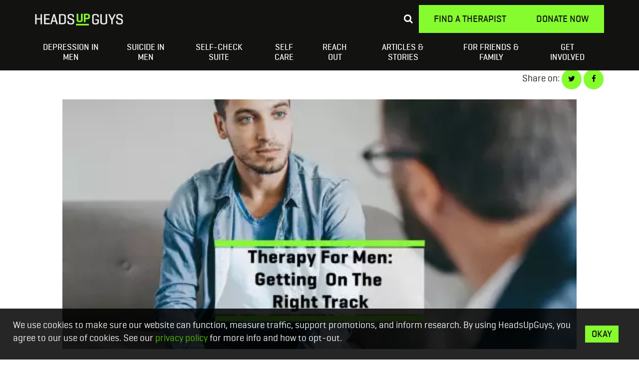

--- FILE ---
content_type: text/html; charset=UTF-8
request_url: https://headsupguys.org/therapy-men/
body_size: 12028
content:
<!doctype html>
<html class="no-js" lang="en-CA">
<head>
  <meta charset="utf-8">
  <meta http-equiv="X-UA-Compatible" content="IE=edge">
  <title>Guide to Therapy for Men - HeadsUpGuys</title>
  <link rel="preload" href="https://headsupguys.org/content/themes/mds/assets/fonts/geogtq-md-webfont.woff2" as="font" type="font/woff2" crossorigin>
  <link rel="preload" href="https://headsupguys.org/content/themes/mds/assets/fonts/geogtq-rg-webfont.woff2" as="font" type="font/woff2" crossorigin>
  <meta name="viewport" content="width=device-width, initial-scale=1, maximum-scale=1.0, user-scalable=no">
  
  <link rel="icon" href="/favicon.ico">
  <link rel="apple-touch-icon" sizes="180x180" href="https://headsupguys.org/content/themes/mds/assets/img/apple-touch-icon.png">
  <link rel="icon" type="image/png" sizes="32x32" href="https://headsupguys.org/content/themes/mds/assets/img/favicon-32x32.png">
  <link rel="icon" type="image/png" sizes="16x16" href="https://headsupguys.org/content/themes/mds/assets/img/favicon-16x16.png">
  <link rel="manifest" href="https://headsupguys.org/content/themes/mds/assets/img/site.webmanifest">
  <link rel="mask-icon" href="https://headsupguys.org/content/themes/mds/assets/img/safari-pinned-tab.svg" color="#74cc33">
  <meta name="msapplication-TileColor" content="#2b5797">
  <meta name="theme-color" content="#ffffff">
  
  <meta name='robots' content='index, follow, max-image-preview:large, max-snippet:-1, max-video-preview:-1' />

	<!-- This site is optimized with the Yoast SEO plugin v22.4 - https://yoast.com/wordpress/plugins/seo/ -->
	<meta name="description" content="It&#039;s time to start taking care of our minds. Here is our Guide to Therapy for Men, how it can help, and how to make the most of it." />
	<link rel="canonical" href="https://headsupguys.org/therapy-men/" />
	<meta property="og:locale" content="en_US" />
	<meta property="og:type" content="article" />
	<meta property="og:title" content="Guide to Therapy for Men - HeadsUpGuys" />
	<meta property="og:description" content="It&#039;s time to start taking care of our minds. Here is our Guide to Therapy for Men, how it can help, and how to make the most of it." />
	<meta property="og:url" content="https://headsupguys.org/therapy-men/" />
	<meta property="og:site_name" content="HeadsUpGuys" />
	<meta property="article:publisher" content="https://www.facebook.com/HeadsUpGuys/" />
	<meta property="article:published_time" content="2021-06-10T16:48:32+00:00" />
	<meta property="article:modified_time" content="2025-07-21T22:11:59+00:00" />
	<meta property="og:image" content="http://headsupguys.org/content/uploads/2021/06/therapy-for-men-1200x630-2.jpeg" />
	<meta name="author" content="HeadsUpGuys Team" />
	<meta name="twitter:card" content="summary_large_image" />
	<meta name="twitter:image" content="http://headsupguys.org/content/uploads/2021/06/therapy-for-men-1024x512-2.jpeg" />
	<meta name="twitter:creator" content="@headsupguys" />
	<meta name="twitter:site" content="@headsupguys" />
	<meta name="twitter:label1" content="Written by" />
	<meta name="twitter:data1" content="HeadsUpGuys Team" />
	<script type="application/ld+json" class="yoast-schema-graph">{"@context":"https://schema.org","@graph":[{"@type":"Article","@id":"https://headsupguys.org/therapy-men/#article","isPartOf":{"@id":"https://headsupguys.org/therapy-men/"},"author":{"name":"HeadsUpGuys Team","@id":"https://headsupguys.org/#/schema/person/54e7ec3f6009d344d71a9b435d74d868"},"headline":"Guide to Therapy for Men","datePublished":"2021-06-10T16:48:32+00:00","dateModified":"2025-07-21T22:11:59+00:00","mainEntityOfPage":{"@id":"https://headsupguys.org/therapy-men/"},"wordCount":5,"commentCount":0,"publisher":{"@id":"https://headsupguys.org/#organization"},"articleSection":["All","Talk Therapy","Tips and Skills","Campaigns","Treatment Options","Campaigns and News","Talk Therapy"],"inLanguage":"en-CA","potentialAction":[{"@type":"CommentAction","name":"Comment","target":["https://headsupguys.org/therapy-men/#respond"]}]},{"@type":"WebPage","@id":"https://headsupguys.org/therapy-men/","url":"https://headsupguys.org/therapy-men/","name":"Guide to Therapy for Men - HeadsUpGuys","isPartOf":{"@id":"https://headsupguys.org/#website"},"datePublished":"2021-06-10T16:48:32+00:00","dateModified":"2025-07-21T22:11:59+00:00","description":"It's time to start taking care of our minds. Here is our Guide to Therapy for Men, how it can help, and how to make the most of it.","breadcrumb":{"@id":"https://headsupguys.org/therapy-men/#breadcrumb"},"inLanguage":"en-CA","potentialAction":[{"@type":"ReadAction","target":["https://headsupguys.org/therapy-men/"]}]},{"@type":"BreadcrumbList","@id":"https://headsupguys.org/therapy-men/#breadcrumb","itemListElement":[{"@type":"ListItem","position":1,"name":"Home","item":"https://headsupguys.org/"},{"@type":"ListItem","position":2,"name":"Guide to Therapy for Men"}]},{"@type":"WebSite","@id":"https://headsupguys.org/#website","url":"https://headsupguys.org/","name":"HeadsUpGuys","description":"","publisher":{"@id":"https://headsupguys.org/#organization"},"potentialAction":[{"@type":"SearchAction","target":{"@type":"EntryPoint","urlTemplate":"https://headsupguys.org/?s={search_term_string}"},"query-input":"required name=search_term_string"}],"inLanguage":"en-CA"},{"@type":"Organization","@id":"https://headsupguys.org/#organization","name":"HeadsUpGuys","url":"https://headsupguys.org/","logo":{"@type":"ImageObject","inLanguage":"en-CA","@id":"https://headsupguys.org/#/schema/logo/image/","url":"https://headsupguys.org/content/uploads/2015/07/HeadsUpGuys-Logo.gif","contentUrl":"https://headsupguys.org/content/uploads/2015/07/HeadsUpGuys-Logo.gif","width":250,"height":250,"caption":"HeadsUpGuys"},"image":{"@id":"https://headsupguys.org/#/schema/logo/image/"},"sameAs":["https://www.facebook.com/HeadsUpGuys/","https://twitter.com/headsupguys","https://www.instagram.com/headsupguys/","https://www.linkedin.com/company/headsupguys","https://www.youtube.com/channel/UCUmcO_39ekD1Uhw8aB4yzNg/","https://x.com/headsupguys"]},{"@type":"Person","@id":"https://headsupguys.org/#/schema/person/54e7ec3f6009d344d71a9b435d74d868","name":"HeadsUpGuys Team","image":{"@type":"ImageObject","inLanguage":"en-CA","@id":"https://headsupguys.org/#/schema/person/image/","url":"https://secure.gravatar.com/avatar/a2a6b92cd8322804763206dc8f400310?s=96&d=mm&r=g","contentUrl":"https://secure.gravatar.com/avatar/a2a6b92cd8322804763206dc8f400310?s=96&d=mm&r=g","caption":"HeadsUpGuys Team"},"description":"HeadsUpGuys’ content is derived from evidence-based research and includes both clinician and patient perspectives to ensure the accuracy and relatability of our content.  Learn more About Us.  Our Process • Before any content is published, research into current scientific findings is undertaken to make sure our writing and resources are evidence based. • Once a draft is prepared, it is thoroughly reviewed for validity and accuracy by multiple members of the HeadsUpGuys team. • Content is then medically reviewed and approved:  • By Dr. John Ogrodniczuk PhD (PhD, University of Alberta, and Postdoctoral Fellowship, University of British Columbia, 20+ years of experience as a psychotherapist and researcher in men’s mental health and male suicide).   • Consulting other experts in relevant fields. • Any necessary revisions are then made. • Scientific or medical claims always include citations to other medically approved resources or peer-reviewed publishings. When applicable, a list of numbered references is included at the bottom of the page.  Team Members Dr. John Ogrodniczuk - HeadsUpGuys Founder  PhD, University of Alberta, and Postdoctoral Fellowship, University of British Columbia • 20+ years of experience as a psychotherapist and researcher in men’s mental health and male suicide • Over 250 scientific publications View articles written by Dr. Ogrodniczuk. Josh Beharry - Project Manager  B.Sc. majoring in Computer Science, UBC Since recovering from experiences with depression and attempted suicide in 2010, Josh has become a passionate advocate for mental health, volunteering and working in the area of mental health advocacy since 2012. Josh has been with HeadsUpGuys since 2014. View articles written by Josh. Joel Robison - Social Media Coordinator and Graphic Designer Conceptual Artist, Photographer, and Social Media Specialist Joel Robison is a Canadian photographer and mental health advocate. He has worked with international brands as well as non-profit organizations, creating work that is both thoughtful and imaginative. His close personal connections to men’s mental health and suicide have motivated him to take on a more active role in ending the stigma around the conversation about mental health. &nbsp; View all current staff members.","url":"https://headsupguys.org/author/headsupguys/"}]}</script>
	<!-- / Yoast SEO plugin. -->


<link rel="alternate" type="application/rss+xml" title="HeadsUpGuys &raquo; Guide to Therapy for Men Comments Feed" href="https://headsupguys.org/therapy-men/feed/" />
<style id='classic-theme-styles-inline-css' type='text/css'>
/*! This file is auto-generated */
.wp-block-button__link{color:#fff;background-color:#32373c;border-radius:9999px;box-shadow:none;text-decoration:none;padding:calc(.667em + 2px) calc(1.333em + 2px);font-size:1.125em}.wp-block-file__button{background:#32373c;color:#fff;text-decoration:none}
</style>
<style id='global-styles-inline-css' type='text/css'>
body{--wp--preset--color--black: #000000;--wp--preset--color--cyan-bluish-gray: #abb8c3;--wp--preset--color--white: #ffffff;--wp--preset--color--pale-pink: #f78da7;--wp--preset--color--vivid-red: #cf2e2e;--wp--preset--color--luminous-vivid-orange: #ff6900;--wp--preset--color--luminous-vivid-amber: #fcb900;--wp--preset--color--light-green-cyan: #7bdcb5;--wp--preset--color--vivid-green-cyan: #00d084;--wp--preset--color--pale-cyan-blue: #8ed1fc;--wp--preset--color--vivid-cyan-blue: #0693e3;--wp--preset--color--vivid-purple: #9b51e0;--wp--preset--gradient--vivid-cyan-blue-to-vivid-purple: linear-gradient(135deg,rgba(6,147,227,1) 0%,rgb(155,81,224) 100%);--wp--preset--gradient--light-green-cyan-to-vivid-green-cyan: linear-gradient(135deg,rgb(122,220,180) 0%,rgb(0,208,130) 100%);--wp--preset--gradient--luminous-vivid-amber-to-luminous-vivid-orange: linear-gradient(135deg,rgba(252,185,0,1) 0%,rgba(255,105,0,1) 100%);--wp--preset--gradient--luminous-vivid-orange-to-vivid-red: linear-gradient(135deg,rgba(255,105,0,1) 0%,rgb(207,46,46) 100%);--wp--preset--gradient--very-light-gray-to-cyan-bluish-gray: linear-gradient(135deg,rgb(238,238,238) 0%,rgb(169,184,195) 100%);--wp--preset--gradient--cool-to-warm-spectrum: linear-gradient(135deg,rgb(74,234,220) 0%,rgb(151,120,209) 20%,rgb(207,42,186) 40%,rgb(238,44,130) 60%,rgb(251,105,98) 80%,rgb(254,248,76) 100%);--wp--preset--gradient--blush-light-purple: linear-gradient(135deg,rgb(255,206,236) 0%,rgb(152,150,240) 100%);--wp--preset--gradient--blush-bordeaux: linear-gradient(135deg,rgb(254,205,165) 0%,rgb(254,45,45) 50%,rgb(107,0,62) 100%);--wp--preset--gradient--luminous-dusk: linear-gradient(135deg,rgb(255,203,112) 0%,rgb(199,81,192) 50%,rgb(65,88,208) 100%);--wp--preset--gradient--pale-ocean: linear-gradient(135deg,rgb(255,245,203) 0%,rgb(182,227,212) 50%,rgb(51,167,181) 100%);--wp--preset--gradient--electric-grass: linear-gradient(135deg,rgb(202,248,128) 0%,rgb(113,206,126) 100%);--wp--preset--gradient--midnight: linear-gradient(135deg,rgb(2,3,129) 0%,rgb(40,116,252) 100%);--wp--preset--font-size--small: 13px;--wp--preset--font-size--medium: 20px;--wp--preset--font-size--large: 36px;--wp--preset--font-size--x-large: 42px;--wp--preset--spacing--20: 0.44rem;--wp--preset--spacing--30: 0.67rem;--wp--preset--spacing--40: 1rem;--wp--preset--spacing--50: 1.5rem;--wp--preset--spacing--60: 2.25rem;--wp--preset--spacing--70: 3.38rem;--wp--preset--spacing--80: 5.06rem;--wp--preset--shadow--natural: 6px 6px 9px rgba(0, 0, 0, 0.2);--wp--preset--shadow--deep: 12px 12px 50px rgba(0, 0, 0, 0.4);--wp--preset--shadow--sharp: 6px 6px 0px rgba(0, 0, 0, 0.2);--wp--preset--shadow--outlined: 6px 6px 0px -3px rgba(255, 255, 255, 1), 6px 6px rgba(0, 0, 0, 1);--wp--preset--shadow--crisp: 6px 6px 0px rgba(0, 0, 0, 1);}:where(.is-layout-flex){gap: 0.5em;}:where(.is-layout-grid){gap: 0.5em;}body .is-layout-flex{display: flex;}body .is-layout-flex{flex-wrap: wrap;align-items: center;}body .is-layout-flex > *{margin: 0;}body .is-layout-grid{display: grid;}body .is-layout-grid > *{margin: 0;}:where(.wp-block-columns.is-layout-flex){gap: 2em;}:where(.wp-block-columns.is-layout-grid){gap: 2em;}:where(.wp-block-post-template.is-layout-flex){gap: 1.25em;}:where(.wp-block-post-template.is-layout-grid){gap: 1.25em;}.has-black-color{color: var(--wp--preset--color--black) !important;}.has-cyan-bluish-gray-color{color: var(--wp--preset--color--cyan-bluish-gray) !important;}.has-white-color{color: var(--wp--preset--color--white) !important;}.has-pale-pink-color{color: var(--wp--preset--color--pale-pink) !important;}.has-vivid-red-color{color: var(--wp--preset--color--vivid-red) !important;}.has-luminous-vivid-orange-color{color: var(--wp--preset--color--luminous-vivid-orange) !important;}.has-luminous-vivid-amber-color{color: var(--wp--preset--color--luminous-vivid-amber) !important;}.has-light-green-cyan-color{color: var(--wp--preset--color--light-green-cyan) !important;}.has-vivid-green-cyan-color{color: var(--wp--preset--color--vivid-green-cyan) !important;}.has-pale-cyan-blue-color{color: var(--wp--preset--color--pale-cyan-blue) !important;}.has-vivid-cyan-blue-color{color: var(--wp--preset--color--vivid-cyan-blue) !important;}.has-vivid-purple-color{color: var(--wp--preset--color--vivid-purple) !important;}.has-black-background-color{background-color: var(--wp--preset--color--black) !important;}.has-cyan-bluish-gray-background-color{background-color: var(--wp--preset--color--cyan-bluish-gray) !important;}.has-white-background-color{background-color: var(--wp--preset--color--white) !important;}.has-pale-pink-background-color{background-color: var(--wp--preset--color--pale-pink) !important;}.has-vivid-red-background-color{background-color: var(--wp--preset--color--vivid-red) !important;}.has-luminous-vivid-orange-background-color{background-color: var(--wp--preset--color--luminous-vivid-orange) !important;}.has-luminous-vivid-amber-background-color{background-color: var(--wp--preset--color--luminous-vivid-amber) !important;}.has-light-green-cyan-background-color{background-color: var(--wp--preset--color--light-green-cyan) !important;}.has-vivid-green-cyan-background-color{background-color: var(--wp--preset--color--vivid-green-cyan) !important;}.has-pale-cyan-blue-background-color{background-color: var(--wp--preset--color--pale-cyan-blue) !important;}.has-vivid-cyan-blue-background-color{background-color: var(--wp--preset--color--vivid-cyan-blue) !important;}.has-vivid-purple-background-color{background-color: var(--wp--preset--color--vivid-purple) !important;}.has-black-border-color{border-color: var(--wp--preset--color--black) !important;}.has-cyan-bluish-gray-border-color{border-color: var(--wp--preset--color--cyan-bluish-gray) !important;}.has-white-border-color{border-color: var(--wp--preset--color--white) !important;}.has-pale-pink-border-color{border-color: var(--wp--preset--color--pale-pink) !important;}.has-vivid-red-border-color{border-color: var(--wp--preset--color--vivid-red) !important;}.has-luminous-vivid-orange-border-color{border-color: var(--wp--preset--color--luminous-vivid-orange) !important;}.has-luminous-vivid-amber-border-color{border-color: var(--wp--preset--color--luminous-vivid-amber) !important;}.has-light-green-cyan-border-color{border-color: var(--wp--preset--color--light-green-cyan) !important;}.has-vivid-green-cyan-border-color{border-color: var(--wp--preset--color--vivid-green-cyan) !important;}.has-pale-cyan-blue-border-color{border-color: var(--wp--preset--color--pale-cyan-blue) !important;}.has-vivid-cyan-blue-border-color{border-color: var(--wp--preset--color--vivid-cyan-blue) !important;}.has-vivid-purple-border-color{border-color: var(--wp--preset--color--vivid-purple) !important;}.has-vivid-cyan-blue-to-vivid-purple-gradient-background{background: var(--wp--preset--gradient--vivid-cyan-blue-to-vivid-purple) !important;}.has-light-green-cyan-to-vivid-green-cyan-gradient-background{background: var(--wp--preset--gradient--light-green-cyan-to-vivid-green-cyan) !important;}.has-luminous-vivid-amber-to-luminous-vivid-orange-gradient-background{background: var(--wp--preset--gradient--luminous-vivid-amber-to-luminous-vivid-orange) !important;}.has-luminous-vivid-orange-to-vivid-red-gradient-background{background: var(--wp--preset--gradient--luminous-vivid-orange-to-vivid-red) !important;}.has-very-light-gray-to-cyan-bluish-gray-gradient-background{background: var(--wp--preset--gradient--very-light-gray-to-cyan-bluish-gray) !important;}.has-cool-to-warm-spectrum-gradient-background{background: var(--wp--preset--gradient--cool-to-warm-spectrum) !important;}.has-blush-light-purple-gradient-background{background: var(--wp--preset--gradient--blush-light-purple) !important;}.has-blush-bordeaux-gradient-background{background: var(--wp--preset--gradient--blush-bordeaux) !important;}.has-luminous-dusk-gradient-background{background: var(--wp--preset--gradient--luminous-dusk) !important;}.has-pale-ocean-gradient-background{background: var(--wp--preset--gradient--pale-ocean) !important;}.has-electric-grass-gradient-background{background: var(--wp--preset--gradient--electric-grass) !important;}.has-midnight-gradient-background{background: var(--wp--preset--gradient--midnight) !important;}.has-small-font-size{font-size: var(--wp--preset--font-size--small) !important;}.has-medium-font-size{font-size: var(--wp--preset--font-size--medium) !important;}.has-large-font-size{font-size: var(--wp--preset--font-size--large) !important;}.has-x-large-font-size{font-size: var(--wp--preset--font-size--x-large) !important;}
.wp-block-navigation a:where(:not(.wp-element-button)){color: inherit;}
:where(.wp-block-post-template.is-layout-flex){gap: 1.25em;}:where(.wp-block-post-template.is-layout-grid){gap: 1.25em;}
:where(.wp-block-columns.is-layout-flex){gap: 2em;}:where(.wp-block-columns.is-layout-grid){gap: 2em;}
.wp-block-pullquote{font-size: 1.5em;line-height: 1.6;}
</style>
<link rel='stylesheet' id='roots_css-css' href='https://headsupguys.org/content/themes/mds/assets/css/main.min.css?566cbf9eb8dcd0dffd4b4f8e1482a851' type='text/css' media='all' />
<script src="https://headsupguys.org/wp/wp-includes/js/jquery/jquery.min.js?ver=3.7.1" defer="defer" type="text/javascript"></script>
<script src="https://headsupguys.org/wp/wp-includes/js/jquery/jquery-migrate.min.js?ver=3.4.1" defer="defer" type="text/javascript"></script>
<link rel="https://api.w.org/" href="https://headsupguys.org/wp-json/" /><link rel="alternate" type="application/json" href="https://headsupguys.org/wp-json/wp/v2/posts/10311" /><link rel="EditURI" type="application/rsd+xml" title="RSD" href="https://headsupguys.org/wp/xmlrpc.php?rsd" />
<meta name="generator" content="WordPress 6.5.7" />
<link rel='shortlink' href='https://headsupguys.org/?p=10311' />
<link rel="alternate" type="application/json+oembed" href="https://headsupguys.org/wp-json/oembed/1.0/embed?url=https%3A%2F%2Fheadsupguys.org%2Ftherapy-men%2F" />
<link rel="alternate" type="text/xml+oembed" href="https://headsupguys.org/wp-json/oembed/1.0/embed?url=https%3A%2F%2Fheadsupguys.org%2Ftherapy-men%2F&#038;format=xml" />
<style type="text/css">.recentcomments a{display:inline !important;padding:0 !important;margin:0 !important;}</style><link rel="stylesheet" href="https://cdn.keela.co/forms/keela-forms.min.css" type="text/css">
<script async type="text/javascript" src="https://cdn.keela.co/forms/keela-forms.min.js"></script>
<script async>window.Keela = { id: "4f2zGQogi69AbMqqM" };</script>  <script>
  	window.template_path = 'https://headsupguys.org/content/themes/mds';
 </script>
  <link rel="alternate" type="application/rss+xml" title="HeadsUpGuys Feed" href="https://headsupguys.org/feed/">

  <!-- Google Tag Manager -->
  <script>(function(w,d,s,l,i){w[l]=w[l]||[];w[l].push({'gtm.start':
  new Date().getTime(),event:'gtm.js'});var f=d.getElementsByTagName(s)[0],
  j=d.createElement(s),dl=l!='dataLayer'?'&l='+l:'';j.async=true;j.src=
  'https://www.googletagmanager.com/gtm.js?id='+i+dl;f.parentNode.insertBefore(j,f);
  })(window,document,'script','dataLayer','GTM-MXRP57');</script>
  <!-- End Google Tag Manager -->

</head>
<body class="post-template-default single single-post postid-10311 single-format-standard therapy-men sidebar-primary">

  <!--[if lt IE 11]>
    <div class="alert alert-warning">
      You are using an <strong>outdated</strong> browser. Please <a href="http://browsehappy.com/">upgrade your browser</a> to improve your experience.    </div>
  <![endif]-->

  <!-- Google Tag Manager (noscript) -->
  <noscript><iframe src="https://www.googletagmanager.com/ns.html?id=GTM-MXRP57"
  height="0" width="0" style="display:none;visibility:hidden"></iframe></noscript>
  <!-- End Google Tag Manager (noscript) -->

  <header class="banner navbar navbar-default navbar-static-top" role="banner">
  <div class="container">
    <div class="nav-container">

      <div class="navbar-header">

        <a class="navbar-brand" href="https://headsupguys.org/">HeadsUpGuys</a>
        <div class="search-icon search-icon--mobile"><span class="fa fa-search"></span></div>
        <button type="button" class="navbar-toggle collapsed" data-toggle="collapse" data-target=".navbar-collapse">
          <span class="sr-only">Toggle navigation</span>
          <span class="icon-bar"></span>
          <span class="icon-bar"></span>
          <span class="icon-bar"></span>
        </button>

                <div class="navbar-top-buttons navbar-top-buttons--desktop">
          <div class="search-icon search-icon--desktop"><span class="fa fa-search"></span></div>

                    <a class="button-big" id="find-a-therapist" href="https://headsupguys.org/getting-help-for-depression/types-of-mental-health-professionals/find-a-therapist/">Find a Therapist</a>
                              <a class="button-big" id="donate-now" href="/depression-suicide-prevention-donation/">Donate Now</a>
                  </div>
      </div>
      

      <div class="search-panel">
        <div class="search-panel-container">
          <form role="search" method="get" class="search-form form-inline" action="https://headsupguys.org/">
  <label class="sr-only">Search for:</label>
  <div class="input-group">
    <input type="search" value="" name="s" class="search-field form-control" placeholder="Search HeadsUpGuys">
    <span class="input-group-btn">
      <button type="submit" class="search-submit btn btn-default">Search</button>
    </span>
  </div>
</form>
          <div class="searches">
                            TOP SEARCHES: 
                  
                    <a href="/search/depressed+thoughts">Depressed Thoughts</a> 

                     |                      
                     
                  
                    <a href="/search/suicidal+thoughts">Suicidal Thoughts</a> 

                     |                      
                     
                  
                    <a href="/search/loneliness">Loneliness</a> 

                     |                      
                     
                  
                    <a href="/search/helping+a+friend">Helping a Friend</a> 

                                         
                     
                            </div>
        </div>
      </div>

      <nav class="collapse navbar-collapse" role="navigation">







        <ul id="menu-primary-navigation" class="nav navbar-nav"><li class="menu-depression-in-men"><a href="https://headsupguys.org/depression-in-men/">Depression in Men</a></li>
<li class="menu-suicide-in-men"><a href="https://headsupguys.org/suicide-in-men/">Suicide in Men</a></li>
<li class="menu-self-check-suite"><a href="https://headsupguys.org/mental-health-screening-tools/">Self-Check Suite</a></li>
<li class="menu-self-care"><a href="https://headsupguys.org/how-to-fight-depression/">Self Care</a></li>
<li class="menu-reach-out"><a href="https://headsupguys.org/getting-help-for-depression/">Reach Out</a></li>
<li class="menu-articles-stories"><a title="you-are-not-alone" href="https://headsupguys.org/articles/">Articles &#038; Stories</a></li>
<li class="menu-for-friends-family"><a href="https://headsupguys.org/how-to-help-someone-with-depression/">For Friends &#038; Family</a></li>
<li class="menu-get-involved"><a href="https://headsupguys.org/get-involved/">Get Involved</a></li>
</ul>
                <div class="navbar-top-buttons navbar-top-buttons--mobile">

                    <a class="button-small" id="find-a-therapist" href="https://headsupguys.org/getting-help-for-depression/types-of-mental-health-professionals/find-a-therapist/">Find a Therapist</a>
                              <a class="button-small" id="donate-now" href="/depression-suicide-prevention-donation/">Donate Now</a>
                  </div>


      </nav>

    </div>




  </div>


</header>





  <div class="wrap" role="document">
    <div class="container">
      <div class="content row">
        <div class="main" role="main">
              <div class="social onlight">Share on:
        <a class="tw social-icon" href="https://twitter.com/share?url=Guide to Therapy for Men&text=https://headsupguys.org/therapy-men/ via @HeadsUpGuys %23BetterStartsHere" target="_blank"><i class="fa
        fa-twitter"></i></a>
        <a class="fb social-icon" href="https://www.facebook.com/sharer/sharer.php?u=https://headsupguys.org/therapy-men/" target="_blank"><i class="fa fa-facebook"></i></a>
    </div>
  <div class="blog center"><picture><source type="image/webp" media="(-webkit-min-device-pixel-ratio: 1.25) and (min-width: 768px), (min-resolution: 120dpi) and (min-width: 768px)" srcset="//headsupguys.org/img/hero-blog-webp-2x/2021/06/therapy-for-men-1030x500-2.jpeg"><source type="image/webp" media="(-webkit-min-device-pixel-ratio: 1.25), (min-resolution: 120dpi)" srcset="//headsupguys.org/img/hero-blog-mobile-2x/2021/06/therapy-for-men-1030x500-2.jpeg"><source type="image/webp" srcset="//headsupguys.org/img/hero-blog-mobile/2021/06/therapy-for-men-1030x500-2.jpeg"><img  width="1030"  height="600" type="image/jpeg" src="//headsupguys.org/img/hero-blog/2021/06/therapy-for-men-1030x500-2.jpeg" alt="Man talking with therapist"></picture></div>


  		
			
				

			<div class="page-header page-header--powered-by">
							<h1>Therapy for Men: Getting on the right track</h1>				<span class="slash"></span><p><i>It's time to start taking care of our minds. Here is our Guide to Therapy for Men, how it can help, and how to make the most of it.</p></i>

						
			
		</div>
								<div class="byline">
					<p>Written by the <a href="/author/headsupguys/">HeadsUpGuys Team</a>.</p>
<p><em>Posted June 10, 2021. Updated July 21, 2025.</em></p>				</div>
					
			
		
			
						
		</div> <!-- close .main -->
	</div> <!-- close .content -->
</div> <!-- close .wrap -->

<div class="black-area">
	<div class="container">
							<p class="med">"It took me a while to get comfortable in therapy, to be open and honest - but now therapy is one of my main tools to work through whatever issues I'm facing."</p>
		
		
		
		
	</div>
</div>

<div class="wrap container second" role="document">
	<div class="content row">
		<div class="main" role="main">

	


			
		
							
				<div class="content-layout"><div class="page-sub-header" style="margin-bottom: 0;">
<h2>A Guide to Therapy: For Men</h2>
</div>
<p><a href="/getting-help-for-depression/treatment-options/talk-therapy/">Talk Therapy</a> is<span style="font-weight: 400;"> one of the most effective and widely used treatments for depression</span>. But for many guys, there are a lot of unknowns about what therapy actually is, and this can get in the way of them connecting with a therapist and getting their health back in gear.</p>
<p>Therapy is:</p>
<ul>
<li style="font-weight: 400;" aria-level="1"><span style="font-weight: 400;">Non-judgemental</span></li>
<li style="font-weight: 400;" aria-level="1"><span style="font-weight: 400;">Confidential</span></li>
<li style="font-weight: 400;" aria-level="1"><span style="font-weight: 400;">An opportunity to get an outside/objective perspective (from someone not in your social circle, a friend, or family member)</span></li>
<li style="font-weight: 400;" aria-level="1"><span style="font-weight: 400;">A space for you to just be yourself and share what you can’t with others in your life</span></li>
<li style="font-weight: 400;" aria-level="1"><span style="font-weight: 400;">Where you develop new skills and strategies for living well</span></li>
<li style="font-weight: 400;" aria-level="1"><span style="font-weight: 400;">Where you can get support without any strings attached (you don’t have to help your therapist out in return for them helping you, or worry about saying something wrong, like you may if you were getting help from a friend or family member)</span></li>
<li style="font-weight: 400;" aria-level="1"><span style="font-weight: 400;">Where you can actually let yourself feel &#8211; maybe for the first time in years</span></li>
</ul>
<p>For many guys, therapy is life changing and helps them get closer to becoming the person they want to be &#8211; a stronger and healthier version of themselves.</p>
<div class="impact-row">
<div class="impact">
<p><a href="/getting-help-for-depression/treatment-options/talk-therapy/"><img fetchpriority="high" decoding="async" class="alignnone wp-image-11069 size-full" src="https://headsupguys.org/content/uploads/2015/06/Talk-Therapy-Thumb-light.jpg" alt="" width="375" height="280" srcset="https://headsupguys.org/content/uploads/2015/06/Talk-Therapy-Thumb-light.jpg 375w, https://headsupguys.org/content/uploads/2015/06/Talk-Therapy-Thumb-light-300x224.jpg 300w" sizes="(max-width: 375px) 100vw, 375px" /></a></p>
<h3 style="text-align: left;"><a href="/getting-help-for-depression/treatment-options/talk-therapy/">What is Talk Therapy?</a></h3>
<p>Known as psychotherapy or counselling, talk therapy is one of the best ways of dealing with depression.</p>
</div>
<div class="impact">
<p><a href="/why-go-to-therapy/"><img decoding="async" class="alignnone wp-image-10529 size-full" src="/content/uploads/2021/06/why-therapy-pexels-alex-green-5699419-thumb.jpg" alt="Man speaking with therapist" width="380" height="280" srcset="https://headsupguys.org/content/uploads/2021/06/why-therapy-pexels-alex-green-5699419-thumb.jpg 380w, https://headsupguys.org/content/uploads/2021/06/why-therapy-pexels-alex-green-5699419-thumb-300x221.jpg 300w" sizes="(max-width: 380px) 100vw, 380px" /></a></p>
<h3 style="text-align: left;"><a href="/why-go-to-therapy/">Why Go To Therapy?</a></h3>
<p>Men seek therapy for all sorts of reasons, and more and more men are realizing and utilizing it&#8217;s potential.</p>
</div>
<div class="impact">
<p><a href="/how-to-find-a-therapist/"><img decoding="async" class="alignnone wp-image-3515 size-full" src="https://headsupguys.org/content/uploads/2017/04/how-to-find-a-therapist-thumb.jpg" alt="Man in city looking up" width="380" height="280" srcset="https://headsupguys.org/content/uploads/2017/04/how-to-find-a-therapist-thumb.jpg 380w, https://headsupguys.org/content/uploads/2017/04/how-to-find-a-therapist-thumb-300x221.jpg 300w" sizes="(max-width: 380px) 100vw, 380px" /></a></p>
<h3 style="text-align: left;"><a href="/how-to-find-a-therapist/">How to Find a Therapist</a></h3>
<p>Talk therapy (formally known as psychotherapy) is a widely recognized and well-supported treatment for depression.</p>
</div>
<div class="impact">
<p><a href="/tips-men-therapy/"><img loading="lazy" decoding="async" class="alignnone wp-image-10536 size-full" src="/content/uploads/2021/06/tips-therapy-pexels-arina-krasnikova-5710652-thumb.jpg" alt="Man talking to therapist on laptop" width="380" height="280" srcset="https://headsupguys.org/content/uploads/2021/06/tips-therapy-pexels-arina-krasnikova-5710652-thumb.jpg 380w, https://headsupguys.org/content/uploads/2021/06/tips-therapy-pexels-arina-krasnikova-5710652-thumb-300x221.jpg 300w" sizes="(max-width: 380px) 100vw, 380px" /></a></p>
<h3 style="text-align: left;"><a href="/tips-men-therapy/">13 Tips to Help Men Make the Most of Therapy</a></h3>
<p>Getting the most out of your therapy sessions by being honest, setting goals, and much more.</p>
</div>
<div class="impact">
<p><a href="/know-therapy-working/"><img loading="lazy" decoding="async" class="alignnone wp-image-10543 size-full" src="/content/uploads/2021/06/therapy-working-pexels-sora-shimazaki-5668878-thumb.jpg" alt="" width="380" height="280" srcset="https://headsupguys.org/content/uploads/2021/06/therapy-working-pexels-sora-shimazaki-5668878-thumb.jpg 380w, https://headsupguys.org/content/uploads/2021/06/therapy-working-pexels-sora-shimazaki-5668878-thumb-300x221.jpg 300w" sizes="(max-width: 380px) 100vw, 380px" /></a></p>
<h3 style="text-align: left;"><a href="/know-therapy-working/">How to Know if Therapy is Working</a></h3>
<p>Questions to ask yourself, so you can better assess if therapy is working for you and make sure you are heading down the right path.</p>
</div>
<div class="impact">
<p><a href="/can-online-therapy-counselling-help-overview-whats-available/"><img loading="lazy" decoding="async" class="alignnone wp-image-6245 size-full" src="https://headsupguys.org/content/uploads/2020/01/man-with-phone-380x280.jpg" alt="" width="380" height="280" srcset="https://headsupguys.org/content/uploads/2020/01/man-with-phone-380x280.jpg 380w, https://headsupguys.org/content/uploads/2020/01/man-with-phone-380x280-300x221.jpg 300w" sizes="(max-width: 380px) 100vw, 380px" /></a></p>
<h3 style="text-align: left;"><a href="/can-online-therapy-counselling-help-overview-whats-available/">Can Online Therapy or Counselling Help You? An Overview of What’s Available</a></h3>
<p>Sorting out what is available and whether or not online therapy may be a good fit for you.</p>
</div>
<div class="impact">
<p><a href="/18-male-athletes-celebrities-whove-talked-value-therapy/"><img loading="lazy" decoding="async" class="alignnone wp-image-10475 size-full" src="/content/uploads/2021/06/athletes-celebrities-depression-therapy-380x280-1.jpeg" alt="Collage of male athletes and celebrities who've spoken about therapy" width="380" height="280" srcset="https://headsupguys.org/content/uploads/2021/06/athletes-celebrities-depression-therapy-380x280-1.jpeg 380w, https://headsupguys.org/content/uploads/2021/06/athletes-celebrities-depression-therapy-380x280-1-300x221.jpeg 300w" sizes="(max-width: 380px) 100vw, 380px" /></a></p>
<h3 style="text-align: left;"><a href="/18-male-athletes-celebrities-whove-talked-value-therapy/">18 Male Athletes and Celebrities Who’ve Talked About the Value of Therapy</a></h3>
<p>Quotes from famous men sharing their personal experiences with therapy, demonstrating how reaching out is a sign of strength and resilience.</p>
</div>
<div class="impact">
<p><a href="/different-approaches-to-therapy/"><img loading="lazy" decoding="async" class="alignnone wp-image-14837 size-full" src="/content/uploads/2023/01/therapy-approaches-thumb380x280.jpg" alt="Man at therapy" width="380" height="280" srcset="https://headsupguys.org/content/uploads/2023/01/therapy-approaches-thumb380x280.jpg 380w, https://headsupguys.org/content/uploads/2023/01/therapy-approaches-thumb380x280-300x221.jpg 300w" sizes="(max-width: 380px) 100vw, 380px" /></a></p>
<h3 style="text-align: left;"><a href="/different-approaches-to-therapy/">Different Approaches to Talk Therapy: Does the Type Matter?</a></h3>
<p>There are many different approaches to talk therapy, and deciding on the type shouldn’t hold you back from getting help.</p>
</div>
<div class="impact">
<p><a href="/how-to-find-mental-health-care-in-south-asia-and-southeast-asia/"><img loading="lazy" decoding="async" class="alignnone wp-image-6245 size-full" src="/content/uploads/2024/06/how-to-find-mental-health-care-in-south-asia-and-southeast-asia-thumb.jpg" alt="" width="380" height="280" /></a></p>
<h3 style="text-align: left;"><a href="/how-to-find-mental-health-care-in-south-asia-and-southeast-asia/">Finding mental health care in South Asia and Southeast Asia</a></h3>
<p>Our guide to mental health resources in India, Pakistan, Philippines, Indonesia, Singapore, Malaysia, and Thailand</p>
</div>
</div>
</div>
			
		
			
						
		</div> <!-- close .main -->
	</div> <!-- close .content -->
</div> <!-- close .wrap -->

<div class="black-area">
	<div class="container">
							<p class="med">Better Starts Here: Connect with a Therapist Near You</p>
		
		
		
									<div class="btn-container center">
					<a href="https://headsupguys.org/getting-help-for-depression/types-of-mental-health-professionals/find-a-therapist/" class="button-big">Find a Therapist</a>
				</div>
					
	</div>
</div>

<div class="wrap container second" role="document">
	<div class="content row">
		<div class="main" role="main">

	


			
		 <!-- page components -->


  	<div class="blog-select-posts pic-container">
					<div class="page-sub-header">
								<h3>Related Articles</h3>
							</div>
				
				<article class="article-list post-7452 post type-post status-publish format-standard hentry category-all category-treatment-options" data-max="" data-id="">
  
    <div>
                  <a href="https://headsupguys.org/guide-mens-groups/">
                        <figure class="thumb" style="background-image:url(https://headsupguys.org/content/uploads/2020/09/support-group-via-unsplash-priscilla-du-preez-380x280.jpg)"></figure>
                
                <h3>A Guide to Men’s Groups</h3>
        
          
        <p>Any men’s group that gives you space to explore who you are can be helpful. There are several elements to finding a men’s group that is best for you. ...</p>

      </a>
    </div>
</article>
<article class="article-list post-12591 post type-post status-publish format-standard hentry category-all category-therapy category-treatment-options" data-max="" data-id="">
  
    <div>
                  <a href="https://headsupguys.org/be-new-person-therapy-men/">
                        <figure class="thumb" style="background-image:url(https://headsupguys.org/content/uploads/2022/01/newperson-HeroS.jpg)"></figure>
                
                <h3>How Can I Be The “New Person in My Life”? ...</h3>
        
          
        <p>Professor and licensed psychotherapist, Dr. Martin Debbané highlights the often overlooked importance of connecting with one's self.</p>

      </a>
    </div>
</article>
		
		
	</div>

	

          </div>
      </div>
    </div>
  </div>

  




<div id="survey">
	<div class="container">
		<p><h2>Launching Our New Peer Support Course!</h2></p>		<p>Too many men suffer in silence. Become a peer supporter for the men in your life.</p>
<p>In this four-part course (15–20 min each), you’ll learn what effective peer support looks like, how to show up for others, and how to stay grounded while doing so. </p>
						<p style="margin-bottom:1.5rem;">	<a href="https://headsupguys.org/how-to-fight-depression/courses/mental-health-peer-support/" class="survey-btn" target="_blank">Start Course</a></p>

		
	</div>
</div>



<footer class="content-info" role="contentinfo">
  <div class="container">
    <section class="widget text-2 widget_text"><h3>HeadsUpGuys</h3>			<div class="textwidget"><ul>
<li><a href="/about-us">About Us</a></li>
<li><a href="/faq/">FAQ</a> | <a href="/contact-headsupguys/">Contact Us</a></li>
<li><a href="/terms-conditions-and-privacy">Terms, Conditions, and Privacy</a></li>
<li><a href="/helpful-links/">Helpful Links</a></li>
<li><a href="/suicide-in-men/crisis-lines-chats/">Crisis Lines/Chats</a></li>
</ul></div>
		</section><section class="widget text-6 widget_text"><h3>Our Impact</h3>			<div class="textwidget">
<ul style="margin:15px 0 10px 0;">
<li><a href="/testimonials/">Testimonials</a></li>
<li><a href="/our-impact/">Impact and Engagement</a></li>
<li><a href="/mens-mental-health-research/">HeadsUpGuys Research</a></li>
</ul>





</div>
		</section><section class="widget text-5 widget_text"><h3>Our Community</h3>			<div class="textwidget"><ul>
<li><a href="/get-involved">Get Involved</a></li>
<li><a href="/sign-up">Newsletter Sign Up</a></li>
<li><a href="/get-involved/our-community-partners/">Our Community Partners</a></li>
<li><a href="/losing-someone-suicide-grieve/">Grieving After a Suicide</a></li>
</ul>
<ul class="links_with_icons">
<li class="link_with_icon"><a target="_blank" href="https://www.facebook.com/HeadsUpGuys" rel="noopener"><i class="fa fa-facebook"></i></a></li>
<li class="link_with_icon"><a target="_blank" href="https://twitter.com/headsupguys" rel="noopener"><i class="fa fa-twitter"></i></a></li>
<li class="link_with_icon"><a target="_blank" href="https://www.youtube.com/channel/UCUmcO_39ekD1Uhw8aB4yzNg/videos" rel="noopener"><i class="fa fa-youtube"></i></a></li>
<li class="link_with_icon"><a target="_blank" href="https://www.instagram.com/headsupguys/" rel="noopener"><i class="fa fa-instagram"></i></a></li>
<li class="link_with_icon"><a target="_blank" href="https://www.linkedin.com/company/headsupguys" rel="noopener"><i class="fa fa-linkedin"></i></a></li>
</ul></div>
		</section><section class="widget text-4 widget_text"><h3>Support Us</h3>			<div class="textwidget"><p>Help improve men’s mental health and join the fight to prevent suicide.</p>
<div class="btn-container">
<a class="button-small" href="/depression-suicide-prevention-donation/" id="gr-footer-donate">Donate Now</a>
</div>
</div>
		</section>  </div>
</footer>


  <script>//FOR GOOGLE TAG MANAGER
// Listen for messages from the iframe
window.addEventListener('message', function (event) {
    // Verify that the message received is 'qualtricsFormSubmitted'
    if (event.data === 'qualtricsFormSubmitted') {
        console.log('Message "qualtricsFormSubmitted" received from iframe.');

        // Push event to the dataLayer
        window.dataLayer = window.dataLayer || [];
        window.dataLayer.push({
            event: 'qualtricsFormSubmit',
            formStatus: 'submitted' // Add additional details if needed
        });

        console.log('Event pushed to parent dataLayer: { event: "qualtricsFormSubmit", formStatus: "submitted" }');
    } else {
        console.warn('Unknown message received from iframe:', event.data);
    }
});
</script><style class="wpcode-css-snippet">	.grecaptcha-badge { visibility: hidden; }</style><script>
function getCookieValue(cookieName) {
    const value = `; ${document.cookie}`;
    const parts = value.split(`; ${cookieName}=`);
    if (parts.length === 2) return parts.pop().split(';').shift();
}

// Get cookie value
const quizUUID = getCookieValue('quiz_uuid');

// Get the URL of the parent page
const fullURL = window.location.href;

// Extract the part after "https://headsupguys.org/"
const pagePath = fullURL.replace(/^https:\/\/headsupguys\.org\//, '').split('?')[0]; 

// Encode the URL part to handle special characters
const encodedPagePath = encodeURIComponent(pagePath);

// Get iframe
const iframe = document.querySelector('iframe');
if (iframe) {
    const originalSrc = iframe.src;

    // Check if there are already query parameters in the iframe src
    const separator = originalSrc.includes('?') ? '&' : '?';
    
    // Add quiz_uuid and page_path to the iframe source URL
    iframe.src = `${originalSrc}${separator}quiz_uuid=${quizUUID}&page_path=${encodedPagePath}`;
}
</script>
<script type="text/javascript" src="https://headsupguys.org/content/plugins/contact-form-7/includes/swv/js/index.js?ver=5.9.3" id="swv-js"></script>
<script type="text/javascript" id="contact-form-7-js-extra">
/* <![CDATA[ */
var wpcf7 = {"api":{"root":"https:\/\/headsupguys.org\/wp-json\/","namespace":"contact-form-7\/v1"}};
/* ]]> */
</script>
<script src="https://headsupguys.org/content/plugins/contact-form-7/includes/js/index.js?ver=5.9.3" defer="defer" type="text/javascript"></script>
<script type="text/javascript" src="https://www.google.com/recaptcha/api.js?render=6Lct6vsqAAAAAN6rb8fakqnnHjta0-GVp3KhjoZs&amp;ver=3.0" id="google-recaptcha-js"></script>
<script type="text/javascript" src="https://headsupguys.org/wp/wp-includes/js/dist/vendor/wp-polyfill-inert.min.js?ver=3.1.2" id="wp-polyfill-inert-js"></script>
<script type="text/javascript" src="https://headsupguys.org/wp/wp-includes/js/dist/vendor/regenerator-runtime.min.js?ver=0.14.0" id="regenerator-runtime-js"></script>
<script type="text/javascript" src="https://headsupguys.org/wp/wp-includes/js/dist/vendor/wp-polyfill.min.js?ver=3.15.0" id="wp-polyfill-js"></script>
<script type="text/javascript" id="wpcf7-recaptcha-js-extra">
/* <![CDATA[ */
var wpcf7_recaptcha = {"sitekey":"6Lct6vsqAAAAAN6rb8fakqnnHjta0-GVp3KhjoZs","actions":{"homepage":"homepage","contactform":"contactform"}};
/* ]]> */
</script>
<script type="text/javascript" src="https://headsupguys.org/content/plugins/contact-form-7/modules/recaptcha/index.js?ver=5.9.3" id="wpcf7-recaptcha-js"></script>
<script type="text/javascript" src="https://headsupguys.org/wp/wp-includes/js/comment-reply.min.js?ver=6.5.7" id="comment-reply-js" async="async" data-wp-strategy="async"></script>
<script src="https://headsupguys.org/content/themes/mds/assets/js/scripts.min.js?75338543282bea9ea3c4432f09316968" defer="defer" type="text/javascript"></script>

<script defer src="https://static.cloudflareinsights.com/beacon.min.js/vcd15cbe7772f49c399c6a5babf22c1241717689176015" integrity="sha512-ZpsOmlRQV6y907TI0dKBHq9Md29nnaEIPlkf84rnaERnq6zvWvPUqr2ft8M1aS28oN72PdrCzSjY4U6VaAw1EQ==" data-cf-beacon='{"version":"2024.11.0","token":"daadcb30285f4f39ad3bf591c3639842","r":1,"server_timing":{"name":{"cfCacheStatus":true,"cfEdge":true,"cfExtPri":true,"cfL4":true,"cfOrigin":true,"cfSpeedBrain":true},"location_startswith":null}}' crossorigin="anonymous"></script>
</body>
</html>


--- FILE ---
content_type: text/html; charset=utf-8
request_url: https://www.google.com/recaptcha/api2/anchor?ar=1&k=6Lct6vsqAAAAAN6rb8fakqnnHjta0-GVp3KhjoZs&co=aHR0cHM6Ly9oZWFkc3VwZ3V5cy5vcmc6NDQz&hl=en&v=N67nZn4AqZkNcbeMu4prBgzg&size=invisible&anchor-ms=20000&execute-ms=30000&cb=rsfmcmv4l5ao
body_size: 48678
content:
<!DOCTYPE HTML><html dir="ltr" lang="en"><head><meta http-equiv="Content-Type" content="text/html; charset=UTF-8">
<meta http-equiv="X-UA-Compatible" content="IE=edge">
<title>reCAPTCHA</title>
<style type="text/css">
/* cyrillic-ext */
@font-face {
  font-family: 'Roboto';
  font-style: normal;
  font-weight: 400;
  font-stretch: 100%;
  src: url(//fonts.gstatic.com/s/roboto/v48/KFO7CnqEu92Fr1ME7kSn66aGLdTylUAMa3GUBHMdazTgWw.woff2) format('woff2');
  unicode-range: U+0460-052F, U+1C80-1C8A, U+20B4, U+2DE0-2DFF, U+A640-A69F, U+FE2E-FE2F;
}
/* cyrillic */
@font-face {
  font-family: 'Roboto';
  font-style: normal;
  font-weight: 400;
  font-stretch: 100%;
  src: url(//fonts.gstatic.com/s/roboto/v48/KFO7CnqEu92Fr1ME7kSn66aGLdTylUAMa3iUBHMdazTgWw.woff2) format('woff2');
  unicode-range: U+0301, U+0400-045F, U+0490-0491, U+04B0-04B1, U+2116;
}
/* greek-ext */
@font-face {
  font-family: 'Roboto';
  font-style: normal;
  font-weight: 400;
  font-stretch: 100%;
  src: url(//fonts.gstatic.com/s/roboto/v48/KFO7CnqEu92Fr1ME7kSn66aGLdTylUAMa3CUBHMdazTgWw.woff2) format('woff2');
  unicode-range: U+1F00-1FFF;
}
/* greek */
@font-face {
  font-family: 'Roboto';
  font-style: normal;
  font-weight: 400;
  font-stretch: 100%;
  src: url(//fonts.gstatic.com/s/roboto/v48/KFO7CnqEu92Fr1ME7kSn66aGLdTylUAMa3-UBHMdazTgWw.woff2) format('woff2');
  unicode-range: U+0370-0377, U+037A-037F, U+0384-038A, U+038C, U+038E-03A1, U+03A3-03FF;
}
/* math */
@font-face {
  font-family: 'Roboto';
  font-style: normal;
  font-weight: 400;
  font-stretch: 100%;
  src: url(//fonts.gstatic.com/s/roboto/v48/KFO7CnqEu92Fr1ME7kSn66aGLdTylUAMawCUBHMdazTgWw.woff2) format('woff2');
  unicode-range: U+0302-0303, U+0305, U+0307-0308, U+0310, U+0312, U+0315, U+031A, U+0326-0327, U+032C, U+032F-0330, U+0332-0333, U+0338, U+033A, U+0346, U+034D, U+0391-03A1, U+03A3-03A9, U+03B1-03C9, U+03D1, U+03D5-03D6, U+03F0-03F1, U+03F4-03F5, U+2016-2017, U+2034-2038, U+203C, U+2040, U+2043, U+2047, U+2050, U+2057, U+205F, U+2070-2071, U+2074-208E, U+2090-209C, U+20D0-20DC, U+20E1, U+20E5-20EF, U+2100-2112, U+2114-2115, U+2117-2121, U+2123-214F, U+2190, U+2192, U+2194-21AE, U+21B0-21E5, U+21F1-21F2, U+21F4-2211, U+2213-2214, U+2216-22FF, U+2308-230B, U+2310, U+2319, U+231C-2321, U+2336-237A, U+237C, U+2395, U+239B-23B7, U+23D0, U+23DC-23E1, U+2474-2475, U+25AF, U+25B3, U+25B7, U+25BD, U+25C1, U+25CA, U+25CC, U+25FB, U+266D-266F, U+27C0-27FF, U+2900-2AFF, U+2B0E-2B11, U+2B30-2B4C, U+2BFE, U+3030, U+FF5B, U+FF5D, U+1D400-1D7FF, U+1EE00-1EEFF;
}
/* symbols */
@font-face {
  font-family: 'Roboto';
  font-style: normal;
  font-weight: 400;
  font-stretch: 100%;
  src: url(//fonts.gstatic.com/s/roboto/v48/KFO7CnqEu92Fr1ME7kSn66aGLdTylUAMaxKUBHMdazTgWw.woff2) format('woff2');
  unicode-range: U+0001-000C, U+000E-001F, U+007F-009F, U+20DD-20E0, U+20E2-20E4, U+2150-218F, U+2190, U+2192, U+2194-2199, U+21AF, U+21E6-21F0, U+21F3, U+2218-2219, U+2299, U+22C4-22C6, U+2300-243F, U+2440-244A, U+2460-24FF, U+25A0-27BF, U+2800-28FF, U+2921-2922, U+2981, U+29BF, U+29EB, U+2B00-2BFF, U+4DC0-4DFF, U+FFF9-FFFB, U+10140-1018E, U+10190-1019C, U+101A0, U+101D0-101FD, U+102E0-102FB, U+10E60-10E7E, U+1D2C0-1D2D3, U+1D2E0-1D37F, U+1F000-1F0FF, U+1F100-1F1AD, U+1F1E6-1F1FF, U+1F30D-1F30F, U+1F315, U+1F31C, U+1F31E, U+1F320-1F32C, U+1F336, U+1F378, U+1F37D, U+1F382, U+1F393-1F39F, U+1F3A7-1F3A8, U+1F3AC-1F3AF, U+1F3C2, U+1F3C4-1F3C6, U+1F3CA-1F3CE, U+1F3D4-1F3E0, U+1F3ED, U+1F3F1-1F3F3, U+1F3F5-1F3F7, U+1F408, U+1F415, U+1F41F, U+1F426, U+1F43F, U+1F441-1F442, U+1F444, U+1F446-1F449, U+1F44C-1F44E, U+1F453, U+1F46A, U+1F47D, U+1F4A3, U+1F4B0, U+1F4B3, U+1F4B9, U+1F4BB, U+1F4BF, U+1F4C8-1F4CB, U+1F4D6, U+1F4DA, U+1F4DF, U+1F4E3-1F4E6, U+1F4EA-1F4ED, U+1F4F7, U+1F4F9-1F4FB, U+1F4FD-1F4FE, U+1F503, U+1F507-1F50B, U+1F50D, U+1F512-1F513, U+1F53E-1F54A, U+1F54F-1F5FA, U+1F610, U+1F650-1F67F, U+1F687, U+1F68D, U+1F691, U+1F694, U+1F698, U+1F6AD, U+1F6B2, U+1F6B9-1F6BA, U+1F6BC, U+1F6C6-1F6CF, U+1F6D3-1F6D7, U+1F6E0-1F6EA, U+1F6F0-1F6F3, U+1F6F7-1F6FC, U+1F700-1F7FF, U+1F800-1F80B, U+1F810-1F847, U+1F850-1F859, U+1F860-1F887, U+1F890-1F8AD, U+1F8B0-1F8BB, U+1F8C0-1F8C1, U+1F900-1F90B, U+1F93B, U+1F946, U+1F984, U+1F996, U+1F9E9, U+1FA00-1FA6F, U+1FA70-1FA7C, U+1FA80-1FA89, U+1FA8F-1FAC6, U+1FACE-1FADC, U+1FADF-1FAE9, U+1FAF0-1FAF8, U+1FB00-1FBFF;
}
/* vietnamese */
@font-face {
  font-family: 'Roboto';
  font-style: normal;
  font-weight: 400;
  font-stretch: 100%;
  src: url(//fonts.gstatic.com/s/roboto/v48/KFO7CnqEu92Fr1ME7kSn66aGLdTylUAMa3OUBHMdazTgWw.woff2) format('woff2');
  unicode-range: U+0102-0103, U+0110-0111, U+0128-0129, U+0168-0169, U+01A0-01A1, U+01AF-01B0, U+0300-0301, U+0303-0304, U+0308-0309, U+0323, U+0329, U+1EA0-1EF9, U+20AB;
}
/* latin-ext */
@font-face {
  font-family: 'Roboto';
  font-style: normal;
  font-weight: 400;
  font-stretch: 100%;
  src: url(//fonts.gstatic.com/s/roboto/v48/KFO7CnqEu92Fr1ME7kSn66aGLdTylUAMa3KUBHMdazTgWw.woff2) format('woff2');
  unicode-range: U+0100-02BA, U+02BD-02C5, U+02C7-02CC, U+02CE-02D7, U+02DD-02FF, U+0304, U+0308, U+0329, U+1D00-1DBF, U+1E00-1E9F, U+1EF2-1EFF, U+2020, U+20A0-20AB, U+20AD-20C0, U+2113, U+2C60-2C7F, U+A720-A7FF;
}
/* latin */
@font-face {
  font-family: 'Roboto';
  font-style: normal;
  font-weight: 400;
  font-stretch: 100%;
  src: url(//fonts.gstatic.com/s/roboto/v48/KFO7CnqEu92Fr1ME7kSn66aGLdTylUAMa3yUBHMdazQ.woff2) format('woff2');
  unicode-range: U+0000-00FF, U+0131, U+0152-0153, U+02BB-02BC, U+02C6, U+02DA, U+02DC, U+0304, U+0308, U+0329, U+2000-206F, U+20AC, U+2122, U+2191, U+2193, U+2212, U+2215, U+FEFF, U+FFFD;
}
/* cyrillic-ext */
@font-face {
  font-family: 'Roboto';
  font-style: normal;
  font-weight: 500;
  font-stretch: 100%;
  src: url(//fonts.gstatic.com/s/roboto/v48/KFO7CnqEu92Fr1ME7kSn66aGLdTylUAMa3GUBHMdazTgWw.woff2) format('woff2');
  unicode-range: U+0460-052F, U+1C80-1C8A, U+20B4, U+2DE0-2DFF, U+A640-A69F, U+FE2E-FE2F;
}
/* cyrillic */
@font-face {
  font-family: 'Roboto';
  font-style: normal;
  font-weight: 500;
  font-stretch: 100%;
  src: url(//fonts.gstatic.com/s/roboto/v48/KFO7CnqEu92Fr1ME7kSn66aGLdTylUAMa3iUBHMdazTgWw.woff2) format('woff2');
  unicode-range: U+0301, U+0400-045F, U+0490-0491, U+04B0-04B1, U+2116;
}
/* greek-ext */
@font-face {
  font-family: 'Roboto';
  font-style: normal;
  font-weight: 500;
  font-stretch: 100%;
  src: url(//fonts.gstatic.com/s/roboto/v48/KFO7CnqEu92Fr1ME7kSn66aGLdTylUAMa3CUBHMdazTgWw.woff2) format('woff2');
  unicode-range: U+1F00-1FFF;
}
/* greek */
@font-face {
  font-family: 'Roboto';
  font-style: normal;
  font-weight: 500;
  font-stretch: 100%;
  src: url(//fonts.gstatic.com/s/roboto/v48/KFO7CnqEu92Fr1ME7kSn66aGLdTylUAMa3-UBHMdazTgWw.woff2) format('woff2');
  unicode-range: U+0370-0377, U+037A-037F, U+0384-038A, U+038C, U+038E-03A1, U+03A3-03FF;
}
/* math */
@font-face {
  font-family: 'Roboto';
  font-style: normal;
  font-weight: 500;
  font-stretch: 100%;
  src: url(//fonts.gstatic.com/s/roboto/v48/KFO7CnqEu92Fr1ME7kSn66aGLdTylUAMawCUBHMdazTgWw.woff2) format('woff2');
  unicode-range: U+0302-0303, U+0305, U+0307-0308, U+0310, U+0312, U+0315, U+031A, U+0326-0327, U+032C, U+032F-0330, U+0332-0333, U+0338, U+033A, U+0346, U+034D, U+0391-03A1, U+03A3-03A9, U+03B1-03C9, U+03D1, U+03D5-03D6, U+03F0-03F1, U+03F4-03F5, U+2016-2017, U+2034-2038, U+203C, U+2040, U+2043, U+2047, U+2050, U+2057, U+205F, U+2070-2071, U+2074-208E, U+2090-209C, U+20D0-20DC, U+20E1, U+20E5-20EF, U+2100-2112, U+2114-2115, U+2117-2121, U+2123-214F, U+2190, U+2192, U+2194-21AE, U+21B0-21E5, U+21F1-21F2, U+21F4-2211, U+2213-2214, U+2216-22FF, U+2308-230B, U+2310, U+2319, U+231C-2321, U+2336-237A, U+237C, U+2395, U+239B-23B7, U+23D0, U+23DC-23E1, U+2474-2475, U+25AF, U+25B3, U+25B7, U+25BD, U+25C1, U+25CA, U+25CC, U+25FB, U+266D-266F, U+27C0-27FF, U+2900-2AFF, U+2B0E-2B11, U+2B30-2B4C, U+2BFE, U+3030, U+FF5B, U+FF5D, U+1D400-1D7FF, U+1EE00-1EEFF;
}
/* symbols */
@font-face {
  font-family: 'Roboto';
  font-style: normal;
  font-weight: 500;
  font-stretch: 100%;
  src: url(//fonts.gstatic.com/s/roboto/v48/KFO7CnqEu92Fr1ME7kSn66aGLdTylUAMaxKUBHMdazTgWw.woff2) format('woff2');
  unicode-range: U+0001-000C, U+000E-001F, U+007F-009F, U+20DD-20E0, U+20E2-20E4, U+2150-218F, U+2190, U+2192, U+2194-2199, U+21AF, U+21E6-21F0, U+21F3, U+2218-2219, U+2299, U+22C4-22C6, U+2300-243F, U+2440-244A, U+2460-24FF, U+25A0-27BF, U+2800-28FF, U+2921-2922, U+2981, U+29BF, U+29EB, U+2B00-2BFF, U+4DC0-4DFF, U+FFF9-FFFB, U+10140-1018E, U+10190-1019C, U+101A0, U+101D0-101FD, U+102E0-102FB, U+10E60-10E7E, U+1D2C0-1D2D3, U+1D2E0-1D37F, U+1F000-1F0FF, U+1F100-1F1AD, U+1F1E6-1F1FF, U+1F30D-1F30F, U+1F315, U+1F31C, U+1F31E, U+1F320-1F32C, U+1F336, U+1F378, U+1F37D, U+1F382, U+1F393-1F39F, U+1F3A7-1F3A8, U+1F3AC-1F3AF, U+1F3C2, U+1F3C4-1F3C6, U+1F3CA-1F3CE, U+1F3D4-1F3E0, U+1F3ED, U+1F3F1-1F3F3, U+1F3F5-1F3F7, U+1F408, U+1F415, U+1F41F, U+1F426, U+1F43F, U+1F441-1F442, U+1F444, U+1F446-1F449, U+1F44C-1F44E, U+1F453, U+1F46A, U+1F47D, U+1F4A3, U+1F4B0, U+1F4B3, U+1F4B9, U+1F4BB, U+1F4BF, U+1F4C8-1F4CB, U+1F4D6, U+1F4DA, U+1F4DF, U+1F4E3-1F4E6, U+1F4EA-1F4ED, U+1F4F7, U+1F4F9-1F4FB, U+1F4FD-1F4FE, U+1F503, U+1F507-1F50B, U+1F50D, U+1F512-1F513, U+1F53E-1F54A, U+1F54F-1F5FA, U+1F610, U+1F650-1F67F, U+1F687, U+1F68D, U+1F691, U+1F694, U+1F698, U+1F6AD, U+1F6B2, U+1F6B9-1F6BA, U+1F6BC, U+1F6C6-1F6CF, U+1F6D3-1F6D7, U+1F6E0-1F6EA, U+1F6F0-1F6F3, U+1F6F7-1F6FC, U+1F700-1F7FF, U+1F800-1F80B, U+1F810-1F847, U+1F850-1F859, U+1F860-1F887, U+1F890-1F8AD, U+1F8B0-1F8BB, U+1F8C0-1F8C1, U+1F900-1F90B, U+1F93B, U+1F946, U+1F984, U+1F996, U+1F9E9, U+1FA00-1FA6F, U+1FA70-1FA7C, U+1FA80-1FA89, U+1FA8F-1FAC6, U+1FACE-1FADC, U+1FADF-1FAE9, U+1FAF0-1FAF8, U+1FB00-1FBFF;
}
/* vietnamese */
@font-face {
  font-family: 'Roboto';
  font-style: normal;
  font-weight: 500;
  font-stretch: 100%;
  src: url(//fonts.gstatic.com/s/roboto/v48/KFO7CnqEu92Fr1ME7kSn66aGLdTylUAMa3OUBHMdazTgWw.woff2) format('woff2');
  unicode-range: U+0102-0103, U+0110-0111, U+0128-0129, U+0168-0169, U+01A0-01A1, U+01AF-01B0, U+0300-0301, U+0303-0304, U+0308-0309, U+0323, U+0329, U+1EA0-1EF9, U+20AB;
}
/* latin-ext */
@font-face {
  font-family: 'Roboto';
  font-style: normal;
  font-weight: 500;
  font-stretch: 100%;
  src: url(//fonts.gstatic.com/s/roboto/v48/KFO7CnqEu92Fr1ME7kSn66aGLdTylUAMa3KUBHMdazTgWw.woff2) format('woff2');
  unicode-range: U+0100-02BA, U+02BD-02C5, U+02C7-02CC, U+02CE-02D7, U+02DD-02FF, U+0304, U+0308, U+0329, U+1D00-1DBF, U+1E00-1E9F, U+1EF2-1EFF, U+2020, U+20A0-20AB, U+20AD-20C0, U+2113, U+2C60-2C7F, U+A720-A7FF;
}
/* latin */
@font-face {
  font-family: 'Roboto';
  font-style: normal;
  font-weight: 500;
  font-stretch: 100%;
  src: url(//fonts.gstatic.com/s/roboto/v48/KFO7CnqEu92Fr1ME7kSn66aGLdTylUAMa3yUBHMdazQ.woff2) format('woff2');
  unicode-range: U+0000-00FF, U+0131, U+0152-0153, U+02BB-02BC, U+02C6, U+02DA, U+02DC, U+0304, U+0308, U+0329, U+2000-206F, U+20AC, U+2122, U+2191, U+2193, U+2212, U+2215, U+FEFF, U+FFFD;
}
/* cyrillic-ext */
@font-face {
  font-family: 'Roboto';
  font-style: normal;
  font-weight: 900;
  font-stretch: 100%;
  src: url(//fonts.gstatic.com/s/roboto/v48/KFO7CnqEu92Fr1ME7kSn66aGLdTylUAMa3GUBHMdazTgWw.woff2) format('woff2');
  unicode-range: U+0460-052F, U+1C80-1C8A, U+20B4, U+2DE0-2DFF, U+A640-A69F, U+FE2E-FE2F;
}
/* cyrillic */
@font-face {
  font-family: 'Roboto';
  font-style: normal;
  font-weight: 900;
  font-stretch: 100%;
  src: url(//fonts.gstatic.com/s/roboto/v48/KFO7CnqEu92Fr1ME7kSn66aGLdTylUAMa3iUBHMdazTgWw.woff2) format('woff2');
  unicode-range: U+0301, U+0400-045F, U+0490-0491, U+04B0-04B1, U+2116;
}
/* greek-ext */
@font-face {
  font-family: 'Roboto';
  font-style: normal;
  font-weight: 900;
  font-stretch: 100%;
  src: url(//fonts.gstatic.com/s/roboto/v48/KFO7CnqEu92Fr1ME7kSn66aGLdTylUAMa3CUBHMdazTgWw.woff2) format('woff2');
  unicode-range: U+1F00-1FFF;
}
/* greek */
@font-face {
  font-family: 'Roboto';
  font-style: normal;
  font-weight: 900;
  font-stretch: 100%;
  src: url(//fonts.gstatic.com/s/roboto/v48/KFO7CnqEu92Fr1ME7kSn66aGLdTylUAMa3-UBHMdazTgWw.woff2) format('woff2');
  unicode-range: U+0370-0377, U+037A-037F, U+0384-038A, U+038C, U+038E-03A1, U+03A3-03FF;
}
/* math */
@font-face {
  font-family: 'Roboto';
  font-style: normal;
  font-weight: 900;
  font-stretch: 100%;
  src: url(//fonts.gstatic.com/s/roboto/v48/KFO7CnqEu92Fr1ME7kSn66aGLdTylUAMawCUBHMdazTgWw.woff2) format('woff2');
  unicode-range: U+0302-0303, U+0305, U+0307-0308, U+0310, U+0312, U+0315, U+031A, U+0326-0327, U+032C, U+032F-0330, U+0332-0333, U+0338, U+033A, U+0346, U+034D, U+0391-03A1, U+03A3-03A9, U+03B1-03C9, U+03D1, U+03D5-03D6, U+03F0-03F1, U+03F4-03F5, U+2016-2017, U+2034-2038, U+203C, U+2040, U+2043, U+2047, U+2050, U+2057, U+205F, U+2070-2071, U+2074-208E, U+2090-209C, U+20D0-20DC, U+20E1, U+20E5-20EF, U+2100-2112, U+2114-2115, U+2117-2121, U+2123-214F, U+2190, U+2192, U+2194-21AE, U+21B0-21E5, U+21F1-21F2, U+21F4-2211, U+2213-2214, U+2216-22FF, U+2308-230B, U+2310, U+2319, U+231C-2321, U+2336-237A, U+237C, U+2395, U+239B-23B7, U+23D0, U+23DC-23E1, U+2474-2475, U+25AF, U+25B3, U+25B7, U+25BD, U+25C1, U+25CA, U+25CC, U+25FB, U+266D-266F, U+27C0-27FF, U+2900-2AFF, U+2B0E-2B11, U+2B30-2B4C, U+2BFE, U+3030, U+FF5B, U+FF5D, U+1D400-1D7FF, U+1EE00-1EEFF;
}
/* symbols */
@font-face {
  font-family: 'Roboto';
  font-style: normal;
  font-weight: 900;
  font-stretch: 100%;
  src: url(//fonts.gstatic.com/s/roboto/v48/KFO7CnqEu92Fr1ME7kSn66aGLdTylUAMaxKUBHMdazTgWw.woff2) format('woff2');
  unicode-range: U+0001-000C, U+000E-001F, U+007F-009F, U+20DD-20E0, U+20E2-20E4, U+2150-218F, U+2190, U+2192, U+2194-2199, U+21AF, U+21E6-21F0, U+21F3, U+2218-2219, U+2299, U+22C4-22C6, U+2300-243F, U+2440-244A, U+2460-24FF, U+25A0-27BF, U+2800-28FF, U+2921-2922, U+2981, U+29BF, U+29EB, U+2B00-2BFF, U+4DC0-4DFF, U+FFF9-FFFB, U+10140-1018E, U+10190-1019C, U+101A0, U+101D0-101FD, U+102E0-102FB, U+10E60-10E7E, U+1D2C0-1D2D3, U+1D2E0-1D37F, U+1F000-1F0FF, U+1F100-1F1AD, U+1F1E6-1F1FF, U+1F30D-1F30F, U+1F315, U+1F31C, U+1F31E, U+1F320-1F32C, U+1F336, U+1F378, U+1F37D, U+1F382, U+1F393-1F39F, U+1F3A7-1F3A8, U+1F3AC-1F3AF, U+1F3C2, U+1F3C4-1F3C6, U+1F3CA-1F3CE, U+1F3D4-1F3E0, U+1F3ED, U+1F3F1-1F3F3, U+1F3F5-1F3F7, U+1F408, U+1F415, U+1F41F, U+1F426, U+1F43F, U+1F441-1F442, U+1F444, U+1F446-1F449, U+1F44C-1F44E, U+1F453, U+1F46A, U+1F47D, U+1F4A3, U+1F4B0, U+1F4B3, U+1F4B9, U+1F4BB, U+1F4BF, U+1F4C8-1F4CB, U+1F4D6, U+1F4DA, U+1F4DF, U+1F4E3-1F4E6, U+1F4EA-1F4ED, U+1F4F7, U+1F4F9-1F4FB, U+1F4FD-1F4FE, U+1F503, U+1F507-1F50B, U+1F50D, U+1F512-1F513, U+1F53E-1F54A, U+1F54F-1F5FA, U+1F610, U+1F650-1F67F, U+1F687, U+1F68D, U+1F691, U+1F694, U+1F698, U+1F6AD, U+1F6B2, U+1F6B9-1F6BA, U+1F6BC, U+1F6C6-1F6CF, U+1F6D3-1F6D7, U+1F6E0-1F6EA, U+1F6F0-1F6F3, U+1F6F7-1F6FC, U+1F700-1F7FF, U+1F800-1F80B, U+1F810-1F847, U+1F850-1F859, U+1F860-1F887, U+1F890-1F8AD, U+1F8B0-1F8BB, U+1F8C0-1F8C1, U+1F900-1F90B, U+1F93B, U+1F946, U+1F984, U+1F996, U+1F9E9, U+1FA00-1FA6F, U+1FA70-1FA7C, U+1FA80-1FA89, U+1FA8F-1FAC6, U+1FACE-1FADC, U+1FADF-1FAE9, U+1FAF0-1FAF8, U+1FB00-1FBFF;
}
/* vietnamese */
@font-face {
  font-family: 'Roboto';
  font-style: normal;
  font-weight: 900;
  font-stretch: 100%;
  src: url(//fonts.gstatic.com/s/roboto/v48/KFO7CnqEu92Fr1ME7kSn66aGLdTylUAMa3OUBHMdazTgWw.woff2) format('woff2');
  unicode-range: U+0102-0103, U+0110-0111, U+0128-0129, U+0168-0169, U+01A0-01A1, U+01AF-01B0, U+0300-0301, U+0303-0304, U+0308-0309, U+0323, U+0329, U+1EA0-1EF9, U+20AB;
}
/* latin-ext */
@font-face {
  font-family: 'Roboto';
  font-style: normal;
  font-weight: 900;
  font-stretch: 100%;
  src: url(//fonts.gstatic.com/s/roboto/v48/KFO7CnqEu92Fr1ME7kSn66aGLdTylUAMa3KUBHMdazTgWw.woff2) format('woff2');
  unicode-range: U+0100-02BA, U+02BD-02C5, U+02C7-02CC, U+02CE-02D7, U+02DD-02FF, U+0304, U+0308, U+0329, U+1D00-1DBF, U+1E00-1E9F, U+1EF2-1EFF, U+2020, U+20A0-20AB, U+20AD-20C0, U+2113, U+2C60-2C7F, U+A720-A7FF;
}
/* latin */
@font-face {
  font-family: 'Roboto';
  font-style: normal;
  font-weight: 900;
  font-stretch: 100%;
  src: url(//fonts.gstatic.com/s/roboto/v48/KFO7CnqEu92Fr1ME7kSn66aGLdTylUAMa3yUBHMdazQ.woff2) format('woff2');
  unicode-range: U+0000-00FF, U+0131, U+0152-0153, U+02BB-02BC, U+02C6, U+02DA, U+02DC, U+0304, U+0308, U+0329, U+2000-206F, U+20AC, U+2122, U+2191, U+2193, U+2212, U+2215, U+FEFF, U+FFFD;
}

</style>
<link rel="stylesheet" type="text/css" href="https://www.gstatic.com/recaptcha/releases/N67nZn4AqZkNcbeMu4prBgzg/styles__ltr.css">
<script nonce="RTCrU8lnthCKpgRNb_149g" type="text/javascript">window['__recaptcha_api'] = 'https://www.google.com/recaptcha/api2/';</script>
<script type="text/javascript" src="https://www.gstatic.com/recaptcha/releases/N67nZn4AqZkNcbeMu4prBgzg/recaptcha__en.js" nonce="RTCrU8lnthCKpgRNb_149g">
      
    </script></head>
<body><div id="rc-anchor-alert" class="rc-anchor-alert"></div>
<input type="hidden" id="recaptcha-token" value="[base64]">
<script type="text/javascript" nonce="RTCrU8lnthCKpgRNb_149g">
      recaptcha.anchor.Main.init("[\x22ainput\x22,[\x22bgdata\x22,\x22\x22,\[base64]/[base64]/MjU1Ong/[base64]/[base64]/[base64]/[base64]/[base64]/[base64]/[base64]/[base64]/[base64]/[base64]/[base64]/[base64]/[base64]/[base64]/[base64]\\u003d\x22,\[base64]\\u003d\x22,\x22wphhHQFjWUNGW0txMGfCh0/Cg8KKMi3DgDXDkQTCoyTDkg/[base64]/[base64]/DkV/Dr3IfP8OYw5NqRMKpHxbCkHzDoAdBw4hmMR3DqcKFwqw6wpTDm13DmkJxKQ1wJMOzVQ4+w7ZrD8OIw5dswpdHSBsSw6gQw4rDj8OGLcOVw5DCuDXDhnsiWlHDoMKuNDt+w6/CrTfCv8KfwoQBaSHDmMO8CEnCr8O1J2Q/fcKNYcOiw6B7RUzDpMOCw4rDpSbCk8OlfsKIYcKhYMOwWxM9BsK3wrrDr1slwoMIClvDmQrDvwjCjMOqAQIcw53DhcO/[base64]/Dh8OUwrnCvcKqwqHDm8O/V8KPwqg5UMKpw5QjwqfChxQ/wpRmw77DoTLDohw/B8OEL8OKTylRwp0aaMKjKMO5eT91Fn7DnjnDlkTCkhHDo8OsTMOWwo3DqjRGwpMtfMKyEQfCnsOOw4RQWkVxw7IWw6xcYMO+wpsIIkvDrSQ2wrNFwrQ0aVspw6nDg8OcR3/[base64]/[base64]/[base64]/[base64]/DuncJw4BcfBrCu8KfQD0vwosAbcOEQsKxwovDn8KDWWhGwqMzwogKKcOdw6IdKMKbw4V5V8KjwrhvXMOgwpkLC8KICcOxOcKLPsO7TMOGAgTCgcK0w4xrwrHDlizColvCtMKaw5cJR18HPXnCtsOuwrjDuinCpMKAeMK/MSUmRMKswqByNcORwqgsTsOfwppHeMO/OsOYw5kjG8K7P8O1wqPCjXhaw4YmekPDgWHCvsKvwojCnUYrDBLDv8OIwr0Pw6DCvMOsw5zDjlLCmRM4OkYlC8OcwqhXX8ODw7rCssKpOcKpH8Oiw7F/[base64]/CuTxcfhNmHhPDlMKswoRpw6Vdwq4/EcK6IcKowqvDuSfCkyJQw499LU3Dn8KPwoNMfmhNA8Kyw4hLZcOXExI8w7BBwrNzXX7CtMKQw73DqsOBCR5yw4bDo8K4wpfDiRLDmk3Dm1HCrMKQwpMBw5RnwrPDmQ/DnSk9wr9ycDXDlcKwJkDDvsKlEjjCv8OMDcKdcwnCoMKqw57Dnmc5HsKnwpXCsSNqw5FLwrfCkwkdw7xvUTtbLsK7wqltw7scw5k4Cn1zw7xtwqpKRU4KAcOSw4XDm2ZOw6dBCRcWMHLDrMK3w7ZiZMOCL8ODL8OEe8Kzwq/[base64]/CiMO4ZcOqSSzCl8O/wpDDksKHw5QXw7/[base64]/DhcKVSsKvw4DCncKBbhLDm8KAS8K/LcKNw5RnIMOicR3DisKHFCXDnsOwwrPDg8OXN8Kmw7XCk17CmMODVcKFwrlpISPDnsOoFMO+wq1dwq9bw6grNMKbTmV+wpgpw6MWPsOhw5jDsUosRMOcfApswp/DlMOkwpcpw6Yjwr4KwrDDqcO+TMO9EMONwql2wrjCl0XCnMOYMl5YZsOaP8KmfXpSbkPCjMOyXMK/w4ceN8KBwr5FwpVOwoBsZcKQwobCg8O3wqhTJsKhSsOJRQ/DqMKIwpTDmsK6wrvCqXxaJcK6wrLCsC40w43DucOUEsOjw6fCv8OESG9Cw4nCjiJQwpfCjcK+Wk4YTMKhbT/DpcO7wrbDkhpBaMKVCVrDiMK9cAwHYMO9QDYWwrHDu30jwoVdEE/CiMKtwqTDt8Kew5XCpsOOL8Onw6nDssKCVcOnw7/DqcOewo3DrlsOZ8ONwo7Ds8Opw4g7VRgNd8Odw63ChR5tw4Bmw7rDkG14wr7CjXrCgMO4w7LCjsOSw4XCpMKcfcOIfcO3UMOfwqR2wpRtw7RZw7LCj8O9w7gvZ8KIZ0LClR/CuAbDn8K2wp/Cg1fCsMK0dDFoZSvCoC3DpsKvH8KfUVbCk8KGKUoxZMOOfXXCqsKXFMKGwrdjUT8Fw4XDoMOywqXDsCVtwp/[base64]/w44VwrHCrBhfBcKTw6LDiAJ8wqzDmsOANi4Zw4VQwpbCl8KUwrkpGMK8wrIewoTDr8O1McKaXcOfw5gKJjrDtcOqwpVEJQ/DjUHDsyEMw6rCg0YUwq3CtsOxE8KpOCQVwr7DscOwOU3DvMO9fHnDphbDtgzDigsQcMOpBcKRfMOTw6RPw5czw6XDisKewq/CvgTCqMOvwqIkw6bDjETDoX5kGTEoNhTCkcKFwoIoIcOVw5tTwolWw5lYasK9w63CtMORQgpPGMOIwpF/w5LCtCVBKMOSRGDCusO2N8K0d8OLw5VBw5V1XcOAJsKqEsOUwp/Dh8Kuw5PCsMO5KS3DkMOPwpomw6bDvnpYw79YwrbDpBMiwpvCqXpVwqnDn8K/MQIIGMKPw5AzaG3Dsw7Dr8K6wr86wrfCo2LDqcK3w7QWZAsrwqADw7jCqcKccMKCw5PDjsKSw78gw5jCqMOWwp0EK8OnwpgHw5LDjSEICRk0w7rDvlR6w7jCocKDDsOww41fKMKKL8OTw40tw6HDsMO6w7XCljzDsR/CsBrDlADCs8O9e3DDosOKw6NnOV/[base64]/CpcKoX8OCA1s+KX1Kw4jDmsOWwqBawqldwqsWw7Jwf3wbKTQxw6zCgXhEfMOowq7ClsK3VibDj8KKeEwMwoBCKsOLwrzDgsOwwrJbLT40wqhcJsKuJ2zCn8ODwqsxwo3DlMOvOMOnTsOlcMKPCMK1w73CoMOewprCmnDDvcOrbsOYwogRAX/DpR/Cj8O4w7PCoMKlw5rCl0zDiMOqwq0DE8KlbcK3e2A3w5VSw5sXTCApBMO3fibCvRXCn8OwRC7CsinCkU5VCMK0wo3CusObw6hvwrgfw4hST8O3XMKyFMKnwpJuJ8OAwpM7MVrDhsOiZ8OOwpjClsOCPMORAy/[base64]/[base64]/wq5wwrwDWSPCucKzw4wSDmXCrFfDpi4lH8Oww57Du05Aw6TDm8KUO0UVw5bCvMOkaVTCrHMrw7hfd8KHfcKdw5TDqF7DscKzwofCusKAwqE2WsOfwpHDsjULw4TCicO/US3DmTA9GS7CtGTDrcKGw5dhMHzDrkLDsMKHwrwhwprCllLDtj9HwrfCuSXDn8OiA1piOkvCkzXDs8OmwrfCi8KdPXLDr1XDnsOgD8OKw4nChwJuw68dAMKkRCVVd8OEw7ghwpfDj01ARsKPBDJ0w7/DtsKEwq/DssKywr/CicKxw7IOMMKewox/wp7DsMKTFm0kw7LDq8OEwq3CisKsZcK2wrYaMH47w4AVwpoNBUJ6wr95EcKNw7gHJDnCuAleTyXCicKlwpnDqMOUw655AUDCulDClj7Dp8OeLw/[base64]/CusOYw551GsKsOknCssOrawAvw4vCrRtDTMOrwp5WPsOqw7tVwqc2w6kAwpYNZ8Kiw4LCnsOBw6nDh8KhDR7DjGrDuRLClD9fw7PDpg8cPcK5w4RlecKXEwoPORUQJMO/wobDhMKfw6bCm8KoVsOXN3kmLcKgZm41wrfDvsOIw6XCvsOIw60Lw5pFMsKbwp/DrQTCjE0Sw7tYw6VTwrzCn2M9DlZBw51Zw6LCicK/ckQEecO6w48YEnQdwoFuw4IoJ1U5w4DChnDDsG4+GMKLZTvCn8OXDVJQHkTDq8OUwoLDlyQwUsO4w5jClid2KWjDvC7DpVs9w5VLEsKAw5vCr8OOA2UmwpTCowDCrEB8w4AHw6fDqW4YO0QvwqzCtMOrLMK4M2TClHrDjcO7wqzCsk4YFMKubi/[base64]/Dj0EMwrHDk27CqErCpcO+wqFvw4QmOcKWYMOfdMKjw7JHGBHDicO1w7pWSMKiZB7Cr8Orw77Dk8OtcT7ClDwMQMO9w73ClX/Cr2jCmBnDqMKeE8OCw7l4OsOwSQgEHMOiw5nDl8K2wrNGVVfDmsONw6/Cn23DjTvDrEkgNcOccMODwoLCmsOTwprDkA/CrMKYY8KKK0bCv8K0w49NBUDChgXDpMK9Wwh6w6IXw6l/w6Flw4LCm8KtVcOHw63DgMOzdVYdw785w4c2bcOXNGJkwpd2wpjCtcOIZjdYKMKRwo7CqMOFwp3CsREpNsOyC8KPfV8/S1bCv1UWw5HCu8O1w6TCp8Kyw63Ds8KMwpcNwpXDhCgkwowINyIUTMKHw6PChzrCjgzDsgpfw5XDkcOhKXXDvSxbVgrCsGnCh2Y4wqtWw4XDu8Knw4vDv0PDucOcwq/[base64]/[base64]/[base64]/CrC/DkcOXUsKTw4nCu8OjwpY8ScKiwpvCjCfCtcORwrnCmiNOwr9bw5vCm8K5w47CtGLDqB4mwqzDucKAw5whwpDDsCs1wpPCm2hcDsOlPMOlw6dKw7dOw77CjsOWECt3w55zw73ChE7Dg3XDgW/DhzMEwppkcMOAAkPDoANBJlYVGsKRw4fCmE03w7/DpcK4w7fDoHQEGUsvwr/[base64]/DrH7Dkx3CusKNVEd4w7fDixbDhwDCi8KnQS4dIMKtwrZ1Cg/DnsKEw4bCmsOQU8KzwoISSlM7UQLCrCzCgMOKOsKSNUTCk3ATUMKdwoh1w45ZwrvCosOLwpzCgcK4IcO7PRHDocODwoTCvmhmwrA+ccKqw7wPc8O6KnDDh3LDoTELB8OmbmTDt8Otwq/DvirCoizCrcKAGGdtwrrDgyrCr1vDsw5ALcKXGMO7JlzDv8KFwqzDo8KERjTCmGcSJMOWUcOpwqh6w77Cv8KYKcO5w4DCkCrCsC/CkG4DcsKwVmkKw47CgkZmRMOnwqTCrU3DrGY8wqd6wr8fLU3DrGTCo0zDvCfDtEDDgxnCgcO+woA9w7tfw5LCgEsew75gwrvCryDCtsKTw4vDusOwYcO3w798ABF8wpbCnsODw5MZwo/CvMOVOS7DoUrDi2XCnMOdR8OLw40vw5RYwqN/w61Yw4MJw5LDv8KtVMOAwqLCn8Kyd8KXWMO7DMKbDMObw7jCiGoxw40xwp0QwoLDjH/Dqm7ClRHDpXbDmQHDmjYtVXklwobCiCrDmMKvLzA5Lg3DqcK9QyfDsjTDmhDCmcKew4DDqcKdBGHDizcKwq48w7RhwpRlw6Zre8KSSGlSBnbCpMKmwrRKw5QnVMKUwqpLw5DDlFnCocK3T8Ktw6/CsMK0M8KYw4nCusKNXsKLbsKIw6jDgMKdwqA/w5skwqDDtmoywonCggTDnsKZwr1Vw5fCnMOne0rCiMO+PDbDgXTChcKJIB7CicOhw7vCrVwqwpx/w6Z+EMK0DVlzQjIWw5lbwqbDqitwSsOSOMKtKMKowrrCmsKKDCzCg8KpR8KAGMKfwoc9w51pwrzCisOzw51rwqDDvcONwqMhwpPCsE/Clhldwqs0wrwEw7PDogEHXMOOw5HDnMOQbm4QeMKhw71Uw7TCp1kqwprDrsOuwrbDhsKMwqzCo8KTNMO4wrpLwrQIwo97w7nChxgVw7TCoyjDrGDDkhNbScOSwopfw7gNCsOOwqLDhsKDU23CmiQyXz7CscOjHMKSwrTDshLCplEUR8Khw5Unw55+LTYTwo/DgsK2R8O4V8KtwqgpwrPDu0/DtcKndjrCpV/CiMOUw7kyYBjDlRBZwrhSwrYCaxjCscK3w7pscVPCsMKAZhDDsHoKwobCvDTChU7DhC17w73DoRXCvytTNz9iw4PCnCfCg8KydwNKNsOyAmDCi8OKw4fDjW/CpMKGXDRRw41uwrNNXTTCigfDncOHw4B0w63Clw3CjltJwqHDg1ofHHcuwqYSwpXDrMOww6Yow5tyQMOccmckCCRlQkHCncKUw7w3wqw1w6fDmMO2E8KtccKeIEDCpWzDjcK/bxxjP0l4w4F5M0rDr8KKVcKRwqzDpFrCjsKnwqDDjsKNwrHDpiPChMKIdVPDmMKwwqvDr8Klw6/[base64]/[base64]/[base64]/CtcKwJmUnwo/CjMOsTsOWwqLDnHnDvXUWC8O6w7/DrcKyXMKQwrMIw6g8EyjCisKUHzRaCCbDl0TDvMKBw7nCl8ODw4PDqcKxT8KbwqzDmCPDrgrDo0YCwrbCq8KFZMK7J8K8Nm8lwp0YwoQlSj/DrkYpw6PDl3TDgk0rw4XDgxDDt3tZw6DDonALw7MXw7jDuRDCtgoZw7HCsF9AElhIeQTDqDwcFMO7SVTCpMOjXMOZwqdmV8KVwrTCkcOCw4zClhXCjFAJOXg2G20Hw4TDkjlZeCfCoidWwp3Dj8O0w7hvTsOpwpfDqhscBMOiQwDDln/[base64]/CuMOpw6VuLBTCkksfwqxiw5Nqw4FOBMOKDA9+wq/CncKow43CqifCgCjCmX/CrU7Cih47e8O7AldgDMKuwpnDhQYVw6zClAjDhMKuAsOjcgfDqcKvwr/CvynCkkU4wpbCsl5Td0gQwqp4NsKuPcKfw6nCtFjCr1LDscKND8K0OBRwaUQQw6bDrcKCw6rCnkNBZxnDlBs/McO2dAFZVDXDsFzDrg4Cw7U+wqcJQMKwwr5Nw6UEwrJsWMO0UmMVJxbCh37ChxkKAAcXXxbDpcKPw5sbw6DDkcOCw7tUwq/CksK1EhhiwoDColfCs0hzLMOOQsKXw4fCocKKwqbDrcO2dQzCm8KhPlTCuyZMXzUxwo9Nw5Iaw5jChMK+wpjCvMKOwooYdjzDqkEow6zCrsOhWjptwphAw71fw4vDjsKIw7fDu8OdYixBwqEywqJhXgLCu8K6w6cQwqUiwpNydzTDgsKfAhB7Jx/Ct8KbEsOJw6rDqMOhcMKywpMpZcKowoAqw6DCisKQCT4dwqsiwoJLwpk4w7vCpsOEUsK/wq5HWybCgkE9w7gbKhUrwpkNw4HCt8K4wprDnsODw7kZwpUAGXnDnMORwqvDjFHDh8O7fMKNwrjCg8KxD8K/LMOGahzDocKdQ1TDo8KPHcKGWGHCicKncsO8w7AIbMKpw4nDtHhbwpNiQwgfwpnDjE7DncOawpbDlcKODl1Uw4DDi8OZwrnDv3/[base64]/DlsOAw6fCploLMsKrwrxmwobCsVcHw4LDjB/CssKuwqgBwrvDuyHDsD1qw7h1ScKhw6nCqW/DsMKiwrnDmcOSwqgbVMOdw5Q0M8KcDcKwTMKiw77DrCR6wrJzWEZ2EkQoZwvDscKHLz7DjMO8SsOTw5zCsEHDp8K1TkwXIcO5HCMTc8KbK2rDuFxaFcKlwo7CkMK5CA/[base64]/DgXbCsFTCgcKnTsORIMKkBMOdQkTCqyIawrDCgDcbGkNFcSfDjGLDthjCr8KWUXZiwqdRwo1cw4bDgcOAe0Qew4vCpMK5wo/[base64]/[base64]/DnEjCiMONwoszXMOtWsKHwr3DqCnDucOswphSwr0gHcOsw6QjUcKxw7HDocKnwoHCnlXDmsOYwqpowqtswqN2YMOfw7JTwqvCmDJGHQTDnMOGw5lmTTgAw5fDghjCg8Ktw7t6w6LCrxfDmRomaXrDnnHDnE0sLm7DlSzCjcKxwr/Dn8KDw4UpVcK4B8Ogw4jDiinCklvCnD7DgAHDh1zClMOvw5tBwqBrw7ZWTzjCgMOkwqbDuMKuw63Csm3DsMKgw7lUZTs0wp14w4ITUSPCscObw7Msw5R2Lh7DmsKkZcKNTV0gw7JsG0/DmsKtw5rDvMONan/CkRvCgMO2esODA8KSw5DCjsK/KG5vwr3CiMK7D8KtHBrDhnrDu8KMwr0pHTDDmwfCtMKvw4DDpUp8ZsOBwodfw7w3wqBQOSBoCig0w7nDszEMBcKmwoRjwqc7wq/ChsKnw4TDti0ywpxXwqcOcGRZwoxwwrkGwojDhhYhw7vChcOCw51Qc8OHfcO1wpcZwqHCvUHCtMO0w5/CucO+wrQhPMOXw6pTLcO4wqjDssKiwqJvVMK6wpVRwqvCjhfCh8Kyw6N8X8K7JmBgwprDncK5LMKPPWpFecKzw6FVXMOjScKlwrBTMDMWf8KlH8KWwp4hEcOMVMOPw5JMw5zDky7CqcKYw4nDkGHDpcO2NkPCusKPI8KqHsKlw7nDpR82DMKbwp/[base64]/CmsKJUsOichrCi8OJwqIkwrQXfMOewpbDpjzCl8KDRSdowqQZwpvCkBrDvQbCuC4Awrp6YzDCv8OEw6XDm8ONVMOUwoXDpXjCkmEpZSHCoBB2eEVwwq/CrsOaKcKhw7kCw7TCmXPCgcO3J27CrcOgwo/CmnsJw5diwqPCpTDDicOOwqwkwqULF0TDoCXCm8Odw4k6w5vChcKlwpvCkMK9JC0UwrrDmD5BJFXCocKTV8OaBMKzwp90bsKhOMKxw74KO3JgHx1YwqHDsTvCmVsfEcORZG/Dl8KiPVbDv8K4DsKzw71fDRzCjBRJKyHDvGhCwrNcwqHDu0AKw4I2HsKRaQ0XIcOOwpcJwpx6CTNKHcKswo0bSsOudMOQZsOeXg/CgMO5w6Faw7rDvcOlw4/DjMKDFgrDkcKnCMOPIMKHGljDmy3DtMO8w7bCm8OOw69xwojDu8Obw5nCnMOgYXhoSsKYwoJOw7jCrHJmY2jDs1RUVcOhw4LDrsOlw7Q1HsKwYsOaRsK0w43CjCN2DcOyw4jDsFnDusKdXHZzw77DgUhyQcOoV17DrsOjw4U9wpRUwpvDnxRCw4rDo8Ktw5jDr24owr/[base64]/wq84UDzCmMKXMS5eFmhODx7DhWRMw4/DhcOYfcO4VcK5ZwQQw50Dwq3Di8OXwrtyCMOTwoh+QcOaw408w60IPBM8w4vCqMOOwrbCusK8WMObw5E1wqvCoMO+wpFLwpgCwo7DjVgSSzLCk8KdQ8KDw6NDbsO1f8K7WB/Dr8OGF2cOwqvCk8KJZ8KPHEPDqxfCi8KjfcK6WMOhS8Owwoouw4jCkkROw4RkUMKlw6PDrcOKWjAiw4DCpMOtWMKQU2BkwpEzSsKbw4ssA8KqbsOEwpU5w5/[base64]/CjMKkw6pYbGPDnMKueVzCpzMAw7V2Oj5JFQ5+w7PDncOXw4/[base64]/DvsOcw6XDsQbCpXoLfQvDuMK5bg8nwqABwpJcw5DDuAlfC8ONRmVCUVzCvcKuwrPDs3IQw48tMWMDACdpwoFRCBE7w7ZVw64xeRlKwozDkMK4wrDCoMK9wpR3NMO9wqfCvMK7NgfDuHvClsOPF8OocsOXw47DqcK9XEV/TVXDkXp+C8KkUcK7bmwNDXMcwp5xwqLChcKSeDwtP8K7wqvDmsOmDsOnw53DpMKpBUrDpGxWw6wQK35tw4hww5PDvcKJCMK4Xz8qNsOGwrodOHxxYD/Dl8Osw7JNwpLClT/DkikucH1lwoRtwobDl8OTwqMbworCqhXChsODDcOpw5zDmsOQXQrDpTnDoMOuw7YNbBY/w6B4wqNtw73CiXnCtQV4JMOSVRpQw6/[base64]/Dr8KxwqTDl8ORwqs8w73DgAlLaXUwaMOXw78rw6DCv3LDpCbDucOZw5TDgw7CucObwrFQw5vCjzDDl2Aew4AOQ8KjdcK4bxfDrcKgwrwaGMKFTB8/YsKGwo1vw5XCl0LDjMOjw654cHU7w5saWHdEw4B3esOwAGfDg8KxRzbCnMOQP8OuOT3CmAfCqsOnw5LDicKQEQJkw4pTwrs1Oh96NsODVMKswpXCncK+HVDDnMKJwpxZwoNzw6piwoTCq8KvRsOTw6LDr0HDhGXCscKNK8KGHyoSw7LDl8KfwpLChzd/w6PCuMKbw4EbMsOPMcObLMKGUSUmd8OFwpjCrWsCPcOkDktpAwLCk0DDjcKFLixzw6XDqlpQwpxqHn3Conk3wrXDpxvDrF0YRh1/wrbChBwmfsOtw6ETwozDin4ew6PCpFMsUMO0AMKZJ8OAV8OGR2fDhBdtw6/DgRLCnyNHf8Kxw6xUw47DicOZBMOZP2/CrMOPRMKgDcKBw6fDrMOyLDItW8OPw6HChSbCm1wEwr8basK8w57CrMOAP1EId8O0wrvCrFE9AcKfw5rCjwDDrsOow7UiYl1Kwq3Cji/Cs8OUwqR4wovDo8KfwrbDtFtAXWTCnMK3CsOAwp/ChMKNwo4aw7fCocKeH3XDmMKtVjjCt8KRbDPChQDChMOUXWnCtB3CmMKNwp5wEcOuHcKwDcOyXhzDtMOabMOGOMOMQMKRwp/DoMKPfxdbw6vCkcOGCWvDrMOsQ8KmL8OTwot8wolDecKUw4HDhcOYY8O4QnbDg17DvMOCw6gQwo15wop+woXCngbCrDXCgj7Csz/Dg8ORTsOYwoHCscOkwoXDmsOEw5bDvVQlJcOKUl3DlwYdw7bCvHlXw5FuE0rCtxnCsmvCpMOlVcO6DcO8csORRz1HKl03wrZ9K8OZw4vCoXszw78jwpHDg8KsYsOGw55Hw7DCgBvCiC1GETnDjEvCoCw/w7Z9w4VXSX3DnsO9w5bCrMKlw4cJwqjDqMOQw7xmwrwDVcKiMsO/EcKBZcONw63DosOmw6/DisKfAEw9ag1ywr/DisKMB1TCh2xcC8OcFcO3w6DDqcKsR8OTfsKnwpfCosKBwo3DvMKWFgpLw45wwpolbMO+A8OqT8OIw6ZiacOuAXjDv0jDpMO7w6w5Q1zDuTjCtMOCSMO8ecOCSsOow4VVL8K9Tw9nGCnDoTnDr8Kpw6gjTBzDv2VhfCE5D048ZsO5wp7Cj8KqDcK2SGILPX/[base64]/Cn3/DixMmI2URUcKQfMKLMmzDqcORYVkrVWLDlE3CicKuw5dvwpPDu8KDwpk9wqQPw5TCmQ7DoMKhEQfDnFvCujQWw6HDksOEwrlGUMK5worCqQ86w7XClsKXwoAFw7vClX1nGMOcXjrDtcKEJcKRw5oSw4AvPHPDr8OABTDCqn1iwqgya8OPwo/Ds2fCo8KowoIQw5PDsAY4wrEtw7/[base64]/wpY2dsKnIz0CwofChjlcEznCrcO1SMO1wpJywq/CrMODTsOww5XDmMKVZFfDucKPWcOrw6TDu3FPwpZqw6bDrsKzRU8KwoLDuDAAw4PDt13CjXg/[base64]/QXsWwq1xwpnCtMObeVoyw4fCm1EYHsOgw63CicOew6kJT2PCpMKPUsO/BhDDiTbCikjCtMKZTQLDuwXCi13DucOdwq/Cs3VMKUUwaTczdMKjO8K3w5vCoDvCh2Ajw73CujhuP0HDjyTDlcOywqnCnlgof8OmwrYIw4Row73Do8KGw6wrYMOrIzMbwpplwpnDlsKkeyUJLCY7w6diwq0JwqjCp2/CocKywq4yPsK8woXChGnCvA/DrcKGbiDDqU99OyLDhcKqQikpXgXDvcOtdxdrQsOiw7hMEMO5w7XCkUnDo0pjw7B/PEB7w4cdWF/[base64]/CuFPCkxokIkpnwpsnw5jClAgnXmQ4WS9+w7cUdmNVPcOZworCmBbCkQJXScOjw4NYw6Ehwo/Dn8OGw4w4K27Dr8KVCW/Ck1hTwqNewrTCmsKQfsKyw655wozDshhzBMKgw5/DqmvCkirCu8Kaw4ZGwrBQNE1gw77Dr8O+w5/CkABSw7nDtcKPwo9qXl9lwpzDijfChyFHw4vDlRzDjxpDw6jCmhrCgUNVw57CrR/Dp8OvasOVZ8KiwqXDjgjCvsOdCMORVHxpwrnDsj/CpcKiw6nDg8KhS8OlwrfDjUMACcKtw4/DlsKRc8OswqfCncO/L8OTwqwlwqUgdz0YXMOJH8K/[base64]/CsgfCiMOjbxtNKgs6ZsKSXlgkw4jCkQ3CtXjCjETCgcKew6XCm1t4XUUfwo3DhlNXw5lnw404Q8OLfAfDlcKCYMOHwrJ0V8OUw4/Cu8KCYxfChcKBwoxxw7zClcO4VSVwC8K4w5fDksK9wq4LLldnDChtwqnClcK0wqbDuMKWCsO9LMOnwrvDh8OmXnJlwq4hw5ZGSl1zw5zCviDCujpWUcOVw4JMMHoEwr/[base64]/DhHTDrWMOwpoQwrXCtgxkw73CrCjCki5mw43DpygEbcO2w5PClT/Dmz1fwqMcw5fCq8KPw6FHElhtIcKvXcKGJsOUwqYFw4jCuMKKw7UUJBAbKMKxClInJ3IcwpvDkRDCkjNScTACw5HDkXxjw5XCqVt4w6LDkHbDv8KuG8KeBw03wrLCvMOgw6PDjsOswr/DuMOGwp7Cg8Kaw4XDghHDgHIOw5IywpfDj0bDgcKPAFUveRY2w7IqPG9TwpYwJcOIN2JYC3HCqMK3w5vDlMKzwo55w65TwqJ1R0LDiCXCusKsegdLwoF4TsOAesKiwq1nbsK+wqh0w5FyXX4Sw6tyw6s2JcOQCW/DrijDkzwYw5HDjcKvw4DCicKZw5XCiCXCjGTDl8OfWcKTw4fCqMK0NsKWw5fCvQxTwroPdcKnw6ssw69FwobChMK/KcK2wpJAwpEjaDbDrsORwrbDgwcnwrLChsOmIMOSwphgwqXDoHfCrsKPw4zChcOGJyLDu3vDs8Kiw4JnwpjDuMO9w7t9w4Q3DiLDqX3CiH/ClcOIOMKyw4YDbhDDlsOiw7kKDkTCk8KMw4/ChXnCrcKHw5LCn8O/XWIoTcKIDFPChMOiw5pHb8K+w7JKwq8+w7XCssOlO2nCuMKDbngLAcOtw7FtfHExCRnCq1/DmFIowrZtwp5TGQYXKMOwwpReOSLCixPDjUEPw4N+DDLCscOPB03DqcKZTFnDtcKEwqJqEXJodEx+IEbCscOEw7HDpUDCtsO9FcOjw6Y+w4QbccOzw50mwoDCgMObQcOrw40QwpRESsO6YsK1wq13NcK0dcOjwoxSwr0xTgJhRRV8dMKKwq3Cjy/CrCMlDGfDmsKCwpXDjMKzwrPDnMKRNB4pw5JjFMOdDWLDmsKew5tpw77CusO+FcOAwoHCsF0cwrvCqMO2w5dMDilBwozDjMKtfwJDQlfDksOTwpvDkhdkFsKQworDv8KiwpzCssKcdSjDu3zDvcONOcKvw61cYBYBbyvCuE9jwrbCiGw6aMKwwpTCi8KPDXklwp03w5/Dgw/DjlItwpc/UcOALDF/w6vDq1/CjzdBemrCvxRtT8KKPMOGwpDDuXUVw6NWSMOgw4jDgcOgWMKsw57Dp8O6w6h/[base64]/CqExtwoLDqcOMwpIgwqlYw7XCtmzDrBrDo07Ch8KmUsOMchdMwqnDu3DDrhsIcFrCjgjCrMOswrzDg8OMREJMwpvDg8KPQ2bCuMOfwqp0w79XS8KMD8OJAcKDw5ZbUcOWwq9ww5/DqRhjKgE3F8OtwpQZFcOUQ2N9Ol4rDsK0b8OmwpwTw7wkwpZ0esO8FsKrOcO2U2zCpy5cw4NIw47Dr8KPShpRW8KiwqtqcWHDslTCpB/[base64]/[base64]/QsO3fAdCw4rDrcKoQcOdw4Z3w59ywo7DmXDDrMOeA8KMUVhPwrFKw4YIeUAdwrdcw4nCnR4vw5xZesOUwobDjMOiwohaZ8O6fDhPwo91b8OQw4jDqVzDtWEBCgRCw6Z/wrTDo8KGw5TDqMKTw5nDoMKDZ8Oywr/DvV8HN8KTTcKMwqp8w47DqsO5f0HDsMOCNwXDqMOAVcOvOydew77CrDHDqlDDrcKmw5jDjcKdVl1xZMOOw6xkYW4+wovDjxFPbcOQw6vDusKtPWHCtC8naQ7CmhzDnsKfworCvSLDlMKdw4/CnFLCjHjDgmQ3BcOATmEiMXXDkXFKbC0awpPCtsKnCFk3KCDCisKZw5wZRSY2YCvCjMOCwrvCucKhw7rCvijDvcKSwpvDkWklw5rCgMOHw4bDtMKCfCDDgMK8wr0yw6cXwqPCh8Kmw5MrwrRqMhYbDMKrQHLDtwbCucKeWMOiFcOqw5/ChcOxBcOXw756GcOMMUrCjwsVw4R5Q8Kic8O3UGMxwrsTNMKkTGjClcKBWjbDl8KsUsOafzLDnwJ8RHrCmUXCuSAaDsOFV1xRwozDvBrCt8Orwo4DwqJiwonDgsKKw4dETlnDpcOMw7TDgm3DhMOwXMKAw6/[base64]/NX3CrRsDw7HCtsOkw7Fkw5xqw69fMMKqwqNFw7DDq2bDm0sZeh5wwq/CgsKkYcKoX8ORVMKOw6bCglrCl13Co8KBbXNfflbDo0x0PsK+NAZSJcOWDcKLZmdaQw9aDMKgw5InwpxFw4fDpMOvYcOPwrVEwprDgml+w7dma8K/w6QRIXw/w69cUMO8w7hmYcKSwqPDqsKWw41Fw7hvw5h+Tjs/CMOJw7YgRsK8w4LCvMKiw5UCfcKPOT0zwqEFUcKRw73DpAQFwrHDgD8vwok0w6/DrsO6woTChsKUw5PDvg9WwpzCphARChnDgMO1w68ZDWVeCnbChh3CmTFPwoQmw6XDmlMkwrLClR/DgCPCoMOtainDgUbDvkgaXg/DtsK1QUxIw4zCplTDnx7Dgl1vw4DDs8ORwrDDkhxgw64VYcOjBcOKw6/Cv8OGUMKoScOmwpDDiMOkdsOXesOAWMOqwonDncOIw6EMwqHCpBJiw4I9w6I0w5R4w4/DiDfCvj3DqMOhwpzCpUwlwobDt8OmAEZbwqnDn0zChQfDoGTDlExkwokEw5ccw7drPAZqP15ofcKtJsO7w5oqw4/DvQ9IdzN8woXCuMOzacKEWGtZwr7Du8KYwoDDkMOjwoB3w6rDn8OofMOkwrzCmcO/TiVgw57ClkbCiSLCs1zCuhLDqVTCjHAZcWkUwpJpw4TDtAhGwozCvsOqwrTCscO7wp8zwr88BsOFwqdEbXAUw79aFMOhwromw79FBzomw44GdynCisOmfQBfwqDDmALCuMKGw4vCgMKdwrXDmcKOMMKJfcK9w7MnbDd/[base64]/Ckgomw7VewpXDuiMhEMOZWg/Dm8KvwoBxVyJyOsKDw4pWw4rCjcO2w6Rlwo/[base64]/woxZXwPCvj91GAbCoDDCsGwHwoMvwpjDmUtgQsOrVsKdGRzCmsOLwovCnlVdwo/[base64]/[base64]/CuMOmw4dzNCY1wqIIwqBVOQUWY8KtMlrCsxtWWsOxwo07w4xXwqjClwfCusK8EVPDvcKNwqYiw4sUH8KywoXCjGM3KcKPwrRjTifCrS5cw4XDv3nDqMKGBcKhJsKvNcOmw6oFwq3CucOWJsOowpPClMOIT10Zw5w7wr/[base64]/ezlFFCnCnWQPPsO8FHvCsSAEwq7Cs8OVUcKgw7rDjG/CtsKdwrlNw6hDF8KJw53CiMOmwrNiw5jDmsOCw77DjQbDpxrCuV/DnMKfwo3ChkTCj8ORwqnCjcKSIFdFwrdaw7ocMsOadlHDu8KafXbDsMKtdDPCvAjCuMOsDcOeSQcRwpDDrGwMw5o4w6E2woHCvg7DoMKQE8O8w7Q8EBQ3BcOIRcK3DnbCsXJnw5sDb1VHwq/Cr8KIVgfDv3vCuMKQCUHDlsOsTj9jAMKQw7nCmCNRw7bDisKcw6fCmGh2CcOwTTslXjtZw7I1ZXZdesKcw5EUEFZkFmfDoMKtw5fCpcKkw6E+Wy0uwpLCtB/CgwbDvcOxw78gPMO7Qil3w5x2BsKhwr5+FsOqw5sAwrPDg1zDgcOAA8O9DMKfDMKNIsK/X8Ovw684AwjCkHLDiDtRwqhFwopkARAiAsKdCcOOEcKRKMOjb8OOwpDCkUnCmcKYwpg6acOLKsK9wo8lIMK1RcOtwrDDsBsnwpwQfxjDnsKOV8OMEcOlwqVkw7/[base64]/DtFLDuw9PI8Kwcnk2wrvDiXdLwq3Dih7CgVZIworDszULLWfDiDtnw77ClnzCscO7wrYceMOJwr16BXjDlALDoGlhAcKKwoUYR8O/Wi4qMm12PRfCkUlGIMKrC8O/wqodI2YJwrUewoPCuH54A8OPdcKidzLDo3NvfcOcw43Cu8OjMcOMw59+w7rCszwaIQgzEsOQDgLCt8O5w6ckOcO/[base64]/DkTwKw57Dj8K3w4nChMKDwpsAwoHCtMKZwptgIjFREGU/bS7ChztREkVVezYowo0swoRmVcOVw50pMSbCuMO8E8K/wo89w6MLwqPCjcKbeidjD1bDmmAbwpvClyxew4fDl8O/dsK1bjjCrsOWInXDoXdsUX7DhsKHw5RuZsO5wqcxw6ZRw69zw5vDpcKcecOTwp48w6AzGsOdIsKDw7/DlsKEEWR6w7XChFMZW0NZb8OhcyNTwrfDo1XDgF48VsKIasKaShXCrVLCkcOzw53CgMKlw4YuJnvCtihkwrxODgoXKcKgf01EUkjDlhVmWml+T3x/fm4EFzHDhBsHccK3w7xIw4DCvMOxKMOewqcZw7pefn/CjMOxwqhGByHCnTBPwrnDmcKeK8O0w5F7BsKjw5PDpcOgw5/DjyTClsKowptOSDPDvsKOZsK0KsK+JyUUPhBAC2nCosKhw6bDuyPDusKHw6R2WcOrw4xdSsKvDcKbFsOYfUrDiR/CscKBCCnCnsKrDUkjT8KPJgwYTMO2HirDs8K5w5U1w77CiMKswplswrI5w5DDt3rDlUbCmcKFIcKkMhLCicOOGkXCrMKoGcOCw6w0wqdqajI+w64kfSDCuMK4w7PDv3caw7BiXcOPH8KUEsODwporMg8uwqLDs8ORGsKEw67DssKFJRANPsKkw4nCsMKlw4vDisO/Ck3CiMOOw5LCtkzDpArDmysfdw3DqMOOwoIpAsKgw7B6OcOUSMOiw6YhQkPDnAPCsFnDljnCicOfM1TDhAQBwqzDnR7CvsKKIit9wovCp8K6w4p6wrNuJilzYhgsJcK/w4VTw5IJw7fDuw95w68Fw5ZowoYOwpbCtcKfUMOYNV4bHsKpwrYMKcOIw7LDlcKOw7lZMsKEw5UiMhh2CsO9TGnCj8KqwohFw7pdw7rDgcOBG8KcRFvDpcO/wpgEMsOudyVZPsKxbwMoGkJbUMK7Q07CuDrCgQZTKX7Cq08Sw6okwoV2wovDrMKOwonCqsO5QsKeFDLCqUnDnkAIAcKXD8O6Y3ZNwrHCoSsBZcKzw5J9w64Nwo9ew6wrw7rDhsKcV8KsXcOeWWIBwo91w4Y5w7zDlHQrAUPDtUJvL01cw59jMRAlwqV/[base64]/w6HDssOGwq1DFnnDtcKkZsK4I8Oxw7F+JhbCkcKPNB3CoMKFL1FnbsOTw5/CmDfChsKNwpfCtAPCkTwiw73Dm8KYbsOew77CqMKOwq/[base64]/DtjMRJB7DncKMwqliHMOuKA\\u003d\\u003d\x22],null,[\x22conf\x22,null,\x226Lct6vsqAAAAAN6rb8fakqnnHjta0-GVp3KhjoZs\x22,0,null,null,null,1,[21,125,63,73,95,87,41,43,42,83,102,105,109,121],[7059694,275],0,null,null,null,null,0,null,0,null,700,1,null,0,\[base64]/76lBhnEnQkZnOKMAhmv8xEZ\x22,0,0,null,null,1,null,0,0,null,null,null,0],\x22https://headsupguys.org:443\x22,null,[3,1,1],null,null,null,1,3600,[\x22https://www.google.com/intl/en/policies/privacy/\x22,\x22https://www.google.com/intl/en/policies/terms/\x22],\x224fq9Yuypp/sath3ioL5TAD52NY2zYxYC0tH7sTpn1Ik\\u003d\x22,1,0,null,1,1769585578761,0,0,[31,42,187],null,[207,159,100],\x22RC-oijTR67R28bUnQ\x22,null,null,null,null,null,\x220dAFcWeA7P6VLd7EjmOkKzQY-fhlSbj2imn9wb8KZ43u-c30Lh7O8cfDOWFMZWiztzysqH7V9dct9eIANy6PkiyMClUvQknssYPA\x22,1769668378570]");
    </script></body></html>

--- FILE ---
content_type: text/css
request_url: https://headsupguys.org/content/themes/mds/assets/css/main.min.css?566cbf9eb8dcd0dffd4b4f8e1482a851
body_size: 40873
content:
.flipbox .box .flipped:before,.flipbox .box:before,.tab:before,.logos .logo figure:before,#hero .container:before,#action-guide .checkbox:before,#questions .research:before,#thank-you .research:before,#research-help .research:before,#research-help:before{content:'';display:inline-block;vertical-align:middle;height:100%}.flipbox .box p,.tab .centered,.pic .overlay .text,.image-panel-navigation .image-panel .overlay .text,#big-ctas .pic .overlay .text,.logos .logo figure img,#hero h1,#action-guide .checkbox .checkgroup,#questions .research .inner,#thank-you .research .inner,#research-help .research .inner{display:inline-block;vertical-align:middle}/*! normalize.css v3.0.2 | MIT License | git.io/normalize */html{font-family:sans-serif;-ms-text-size-adjust:100%;-webkit-text-size-adjust:100%}body{margin:0}article,aside,details,figcaption,figure,footer,header,hgroup,main,menu,nav,section,summary{display:block}audio,canvas,progress,video{display:inline-block;vertical-align:baseline}audio:not([controls]){display:none;height:0}[hidden],template{display:none}a{background-color:transparent}a:active,a:hover{outline:0}abbr[title]{border-bottom:1px dotted}b,strong{font-weight:bold}dfn{font-style:italic}h1{font-size:2em;margin:0.67em 0}mark{background:#ff0;color:#000}small{font-size:80%}sub,sup{font-size:75%;line-height:0;position:relative;vertical-align:baseline}sup{top:-0.5em}sub{bottom:-0.25em}img{border:0}svg:not(:root){overflow:hidden}figure{margin:1em 40px}hr{-webkit-box-sizing:content-box;box-sizing:content-box;height:0}pre{overflow:auto}code,kbd,pre,samp{font-family:monospace, monospace;font-size:1em}button,input,optgroup,select,textarea{color:inherit;font:inherit;margin:0}button{overflow:visible}button,select{text-transform:none}button,html input[type="button"],input[type="reset"],input[type="submit"]{-webkit-appearance:button;cursor:pointer}button[disabled],html input[disabled]{cursor:default}button::-moz-focus-inner,input::-moz-focus-inner{border:0;padding:0}input{line-height:normal}input[type="checkbox"],input[type="radio"]{-webkit-box-sizing:border-box;box-sizing:border-box;padding:0}input[type="number"]::-webkit-inner-spin-button,input[type="number"]::-webkit-outer-spin-button{height:auto}input[type="search"]{-webkit-appearance:textfield;-webkit-box-sizing:content-box;box-sizing:content-box}input[type="search"]::-webkit-search-cancel-button,input[type="search"]::-webkit-search-decoration{-webkit-appearance:none}fieldset{border:1px solid #c0c0c0;margin:0 2px;padding:0.35em 0.625em 0.75em}legend{border:0;padding:0}textarea{overflow:auto}optgroup{font-weight:bold}table{border-collapse:collapse;border-spacing:0}td,th{padding:0}/*! Source: https://github.com/h5bp/html5-boilerplate/blob/master/src/css/main.css */@media print{*,*:before,*:after{background:transparent !important;color:#000 !important;-webkit-box-shadow:none !important;box-shadow:none !important;text-shadow:none !important}a,a:visited{text-decoration:underline}a[href]:after{content:" (" attr(href) ")"}abbr[title]:after{content:" (" attr(title) ")"}a[href^="#"]:after,a[href^="javascript:"]:after{content:""}pre,blockquote{border:1px solid #999;page-break-inside:avoid}thead{display:table-header-group}tr,img{page-break-inside:avoid}img{max-width:100% !important}p,h2,h3{orphans:3;widows:3}h2,h3{page-break-after:avoid}select{background:#fff !important}.navbar{display:none}.btn>.caret,.dropup>.btn>.caret{border-top-color:#000 !important}.label{border:1px solid #000}.table{border-collapse:collapse !important}.table td,.table th{background-color:#fff !important}.table-bordered th,.table-bordered td{border:1px solid #ddd !important}}*{-webkit-box-sizing:border-box;box-sizing:border-box}*:before,*:after{-webkit-box-sizing:border-box;box-sizing:border-box}html{font-size:10px;-webkit-tap-highlight-color:rgba(0,0,0,0)}body{font-family:"Helvetica Neue",Helvetica,Arial,sans-serif;font-size:14px;line-height:1.428571429;color:#333;background-color:#fff}input,button,select,textarea{font-family:inherit;font-size:inherit;line-height:inherit}a{color:#337ab7;text-decoration:none}a:hover,a:focus{color:#23527c;text-decoration:underline}a:focus{outline:thin dotted;outline:5px auto -webkit-focus-ring-color;outline-offset:-2px}figure{margin:0}img{vertical-align:middle}.img-responsive{display:block;max-width:100%;height:auto}.img-rounded{border-radius:6px}.img-thumbnail{padding:4px;line-height:1.428571429;background-color:#fff;border:1px solid #ddd;border-radius:4px;-webkit-transition:all 0.2s ease-in-out;-o-transition:all 0.2s ease-in-out;transition:all 0.2s ease-in-out;display:inline-block;max-width:100%;height:auto}.img-circle{border-radius:50%}hr{margin-top:20px;margin-bottom:20px;border:0;border-top:1px solid #eee}.sr-only{position:absolute;width:1px;height:1px;margin:-1px;padding:0;overflow:hidden;clip:rect(0, 0, 0, 0);border:0}.sr-only-focusable:active,.sr-only-focusable:focus{position:static;width:auto;height:auto;margin:0;overflow:visible;clip:auto}h1,h2,h3,h4,h5,h6,.h1,.h2,.h3,.h4,.h5,.h6{font-family:inherit;font-weight:500;line-height:1.1;color:inherit}h1 small,h1 .small,h2 small,h2 .small,h3 small,h3 .small,h4 small,h4 .small,h5 small,h5 .small,h6 small,h6 .small,.h1 small,.h1 .small,.h2 small,.h2 .small,.h3 small,.h3 .small,.h4 small,.h4 .small,.h5 small,.h5 .small,.h6 small,.h6 .small{font-weight:normal;line-height:1;color:#777}h1,.h1,h2,.h2,h3,.h3{margin-top:20px;margin-bottom:10px}h1 small,h1 .small,.h1 small,.h1 .small,h2 small,h2 .small,.h2 small,.h2 .small,h3 small,h3 .small,.h3 small,.h3 .small{font-size:65%}h4,.h4,h5,.h5,h6,.h6{margin-top:10px;margin-bottom:10px}h4 small,h4 .small,.h4 small,.h4 .small,h5 small,h5 .small,.h5 small,.h5 .small,h6 small,h6 .small,.h6 small,.h6 .small{font-size:75%}h1,.h1{font-size:36px}h2,.h2{font-size:30px}h3,.h3{font-size:24px}h4,.h4{font-size:18px}h5,.h5{font-size:14px}h6,.h6{font-size:12px}p{margin:0 0 10px}.lead{margin-bottom:20px;font-size:16px;font-weight:300;line-height:1.4}@media (min-width: 768px){.lead{font-size:21px}}small,.small{font-size:85%}mark,.mark{background-color:#fcf8e3;padding:.2em}.text-left{text-align:left}.text-right{text-align:right}.text-center{text-align:center}.text-justify{text-align:justify}.text-nowrap{white-space:nowrap}.text-lowercase{text-transform:lowercase}.text-uppercase{text-transform:uppercase}.text-capitalize{text-transform:capitalize}.text-muted{color:#777}.text-primary{color:#337ab7}a.text-primary:hover{color:#286090}.text-success{color:#3c763d}a.text-success:hover{color:#2b542c}.text-info{color:#31708f}a.text-info:hover{color:#245269}.text-warning{color:#8a6d3b}a.text-warning:hover{color:#66512c}.text-danger{color:#a94442}a.text-danger:hover{color:#843534}.bg-primary{color:#fff}.bg-primary{background-color:#337ab7}a.bg-primary:hover{background-color:#286090}.bg-success{background-color:#dff0d8}a.bg-success:hover{background-color:#c1e2b3}.bg-info{background-color:#d9edf7}a.bg-info:hover{background-color:#afd9ee}.bg-warning{background-color:#fcf8e3}a.bg-warning:hover{background-color:#f7ecb5}.bg-danger{background-color:#f2dede}a.bg-danger:hover{background-color:#e4b9b9}.page-header{padding-bottom:9px;margin:40px 0 20px;border-bottom:1px solid #eee}ul,ol{margin-top:0;margin-bottom:10px}ul ul,ul ol,ol ul,ol ol{margin-bottom:0}.list-unstyled{padding-left:0;list-style:none}.list-inline{padding-left:0;list-style:none;margin-left:-5px}.list-inline>li{display:inline-block;padding-left:5px;padding-right:5px}dl{margin-top:0;margin-bottom:20px}dt,dd{line-height:1.428571429}dt{font-weight:bold}dd{margin-left:0}.dl-horizontal dd:before,.dl-horizontal dd:after{content:" ";display:table}.dl-horizontal dd:after{clear:both}@media (min-width: 768px){.dl-horizontal dt{float:left;width:160px;clear:left;text-align:right;overflow:hidden;text-overflow:ellipsis;white-space:nowrap}.dl-horizontal dd{margin-left:180px}}abbr[title],abbr[data-original-title]{cursor:help;border-bottom:1px dotted #777}.initialism{font-size:90%;text-transform:uppercase}blockquote{padding:10px 20px;margin:0 0 20px;font-size:17.5px;border-left:5px solid #eee}blockquote p:last-child,blockquote ul:last-child,blockquote ol:last-child{margin-bottom:0}blockquote footer,blockquote small,blockquote .small{display:block;font-size:80%;line-height:1.428571429;color:#777}blockquote footer:before,blockquote small:before,blockquote .small:before{content:'\2014 \00A0'}.blockquote-reverse,blockquote.pull-right{padding-right:15px;padding-left:0;border-right:5px solid #eee;border-left:0;text-align:right}.blockquote-reverse footer:before,.blockquote-reverse small:before,.blockquote-reverse .small:before,blockquote.pull-right footer:before,blockquote.pull-right small:before,blockquote.pull-right .small:before{content:''}.blockquote-reverse footer:after,.blockquote-reverse small:after,.blockquote-reverse .small:after,blockquote.pull-right footer:after,blockquote.pull-right small:after,blockquote.pull-right .small:after{content:'\00A0 \2014'}address{margin-bottom:20px;font-style:normal;line-height:1.428571429}code,kbd,pre,samp{font-family:Menlo,Monaco,Consolas,"Courier New",monospace}code{padding:2px 4px;font-size:90%;color:#c7254e;background-color:#f9f2f4;border-radius:4px}kbd{padding:2px 4px;font-size:90%;color:#fff;background-color:#333;border-radius:3px;-webkit-box-shadow:inset 0 -1px 0 rgba(0,0,0,0.25);box-shadow:inset 0 -1px 0 rgba(0,0,0,0.25)}kbd kbd{padding:0;font-size:100%;font-weight:bold;-webkit-box-shadow:none;box-shadow:none}pre{display:block;padding:9.5px;margin:0 0 10px;font-size:13px;line-height:1.428571429;word-break:break-all;word-wrap:break-word;color:#333;background-color:#f5f5f5;border:1px solid #ccc;border-radius:4px}pre code{padding:0;font-size:inherit;color:inherit;white-space:pre-wrap;background-color:transparent;border-radius:0}.pre-scrollable{max-height:340px;overflow-y:scroll}.container{margin-right:auto;margin-left:auto;padding-left:15px;padding-right:15px}.container:before,.container:after{content:" ";display:table}.container:after{clear:both}@media (min-width: 768px){.container{width:750px}}@media (min-width: 992px){.container{width:970px}}@media (min-width: 1200px){.container{width:1170px}}.container-fluid{margin-right:auto;margin-left:auto;padding-left:15px;padding-right:15px}.container-fluid:before,.container-fluid:after{content:" ";display:table}.container-fluid:after{clear:both}.row{margin-left:-15px;margin-right:-15px}.row:before,.row:after{content:" ";display:table}.row:after{clear:both}.col-xs-1,.col-sm-1,.col-md-1,.col-lg-1,.col-xs-2,.col-sm-2,.col-md-2,.col-lg-2,.col-xs-3,.col-sm-3,.col-md-3,.col-lg-3,.col-xs-4,.col-sm-4,.col-md-4,.col-lg-4,.col-xs-5,.col-sm-5,.col-md-5,.col-lg-5,.col-xs-6,.col-sm-6,.col-md-6,.col-lg-6,.col-xs-7,.col-sm-7,.col-md-7,.col-lg-7,.col-xs-8,.col-sm-8,.col-md-8,.col-lg-8,.col-xs-9,.col-sm-9,.col-md-9,.col-lg-9,.col-xs-10,.col-sm-10,.col-md-10,.col-lg-10,.col-xs-11,.col-sm-11,.col-md-11,.col-lg-11,.col-xs-12,.col-sm-12,.col-md-12,.col-lg-12{position:relative;min-height:1px;padding-left:15px;padding-right:15px}.col-xs-1,.col-xs-2,.col-xs-3,.col-xs-4,.col-xs-5,.col-xs-6,.col-xs-7,.col-xs-8,.col-xs-9,.col-xs-10,.col-xs-11,.col-xs-12{float:left}.col-xs-1{width:8.3333333333%}.col-xs-2{width:16.6666666667%}.col-xs-3{width:25%}.col-xs-4{width:33.3333333333%}.col-xs-5{width:41.6666666667%}.col-xs-6{width:50%}.col-xs-7{width:58.3333333333%}.col-xs-8{width:66.6666666667%}.col-xs-9{width:75%}.col-xs-10{width:83.3333333333%}.col-xs-11{width:91.6666666667%}.col-xs-12{width:100%}.col-xs-pull-0{right:auto}.col-xs-pull-1{right:8.3333333333%}.col-xs-pull-2{right:16.6666666667%}.col-xs-pull-3{right:25%}.col-xs-pull-4{right:33.3333333333%}.col-xs-pull-5{right:41.6666666667%}.col-xs-pull-6{right:50%}.col-xs-pull-7{right:58.3333333333%}.col-xs-pull-8{right:66.6666666667%}.col-xs-pull-9{right:75%}.col-xs-pull-10{right:83.3333333333%}.col-xs-pull-11{right:91.6666666667%}.col-xs-pull-12{right:100%}.col-xs-push-0{left:auto}.col-xs-push-1{left:8.3333333333%}.col-xs-push-2{left:16.6666666667%}.col-xs-push-3{left:25%}.col-xs-push-4{left:33.3333333333%}.col-xs-push-5{left:41.6666666667%}.col-xs-push-6{left:50%}.col-xs-push-7{left:58.3333333333%}.col-xs-push-8{left:66.6666666667%}.col-xs-push-9{left:75%}.col-xs-push-10{left:83.3333333333%}.col-xs-push-11{left:91.6666666667%}.col-xs-push-12{left:100%}.col-xs-offset-0{margin-left:0%}.col-xs-offset-1{margin-left:8.3333333333%}.col-xs-offset-2{margin-left:16.6666666667%}.col-xs-offset-3{margin-left:25%}.col-xs-offset-4{margin-left:33.3333333333%}.col-xs-offset-5{margin-left:41.6666666667%}.col-xs-offset-6{margin-left:50%}.col-xs-offset-7{margin-left:58.3333333333%}.col-xs-offset-8{margin-left:66.6666666667%}.col-xs-offset-9{margin-left:75%}.col-xs-offset-10{margin-left:83.3333333333%}.col-xs-offset-11{margin-left:91.6666666667%}.col-xs-offset-12{margin-left:100%}@media (min-width: 768px){.col-sm-1,.col-sm-2,.col-sm-3,.col-sm-4,.col-sm-5,.col-sm-6,.col-sm-7,.col-sm-8,.col-sm-9,.col-sm-10,.col-sm-11,.col-sm-12{float:left}.col-sm-1{width:8.3333333333%}.col-sm-2{width:16.6666666667%}.col-sm-3{width:25%}.col-sm-4{width:33.3333333333%}.col-sm-5{width:41.6666666667%}.col-sm-6{width:50%}.col-sm-7{width:58.3333333333%}.col-sm-8{width:66.6666666667%}.col-sm-9{width:75%}.col-sm-10{width:83.3333333333%}.col-sm-11{width:91.6666666667%}.col-sm-12{width:100%}.col-sm-pull-0{right:auto}.col-sm-pull-1{right:8.3333333333%}.col-sm-pull-2{right:16.6666666667%}.col-sm-pull-3{right:25%}.col-sm-pull-4{right:33.3333333333%}.col-sm-pull-5{right:41.6666666667%}.col-sm-pull-6{right:50%}.col-sm-pull-7{right:58.3333333333%}.col-sm-pull-8{right:66.6666666667%}.col-sm-pull-9{right:75%}.col-sm-pull-10{right:83.3333333333%}.col-sm-pull-11{right:91.6666666667%}.col-sm-pull-12{right:100%}.col-sm-push-0{left:auto}.col-sm-push-1{left:8.3333333333%}.col-sm-push-2{left:16.6666666667%}.col-sm-push-3{left:25%}.col-sm-push-4{left:33.3333333333%}.col-sm-push-5{left:41.6666666667%}.col-sm-push-6{left:50%}.col-sm-push-7{left:58.3333333333%}.col-sm-push-8{left:66.6666666667%}.col-sm-push-9{left:75%}.col-sm-push-10{left:83.3333333333%}.col-sm-push-11{left:91.6666666667%}.col-sm-push-12{left:100%}.col-sm-offset-0{margin-left:0%}.col-sm-offset-1{margin-left:8.3333333333%}.col-sm-offset-2{margin-left:16.6666666667%}.col-sm-offset-3{margin-left:25%}.col-sm-offset-4{margin-left:33.3333333333%}.col-sm-offset-5{margin-left:41.6666666667%}.col-sm-offset-6{margin-left:50%}.col-sm-offset-7{margin-left:58.3333333333%}.col-sm-offset-8{margin-left:66.6666666667%}.col-sm-offset-9{margin-left:75%}.col-sm-offset-10{margin-left:83.3333333333%}.col-sm-offset-11{margin-left:91.6666666667%}.col-sm-offset-12{margin-left:100%}}@media (min-width: 992px){.col-md-1,.col-md-2,.col-md-3,.col-md-4,.col-md-5,.col-md-6,.col-md-7,.col-md-8,.col-md-9,.col-md-10,.col-md-11,.col-md-12{float:left}.col-md-1{width:8.3333333333%}.col-md-2{width:16.6666666667%}.col-md-3{width:25%}.col-md-4{width:33.3333333333%}.col-md-5{width:41.6666666667%}.col-md-6{width:50%}.col-md-7{width:58.3333333333%}.col-md-8{width:66.6666666667%}.col-md-9{width:75%}.col-md-10{width:83.3333333333%}.col-md-11{width:91.6666666667%}.col-md-12{width:100%}.col-md-pull-0{right:auto}.col-md-pull-1{right:8.3333333333%}.col-md-pull-2{right:16.6666666667%}.col-md-pull-3{right:25%}.col-md-pull-4{right:33.3333333333%}.col-md-pull-5{right:41.6666666667%}.col-md-pull-6{right:50%}.col-md-pull-7{right:58.3333333333%}.col-md-pull-8{right:66.6666666667%}.col-md-pull-9{right:75%}.col-md-pull-10{right:83.3333333333%}.col-md-pull-11{right:91.6666666667%}.col-md-pull-12{right:100%}.col-md-push-0{left:auto}.col-md-push-1{left:8.3333333333%}.col-md-push-2{left:16.6666666667%}.col-md-push-3{left:25%}.col-md-push-4{left:33.3333333333%}.col-md-push-5{left:41.6666666667%}.col-md-push-6{left:50%}.col-md-push-7{left:58.3333333333%}.col-md-push-8{left:66.6666666667%}.col-md-push-9{left:75%}.col-md-push-10{left:83.3333333333%}.col-md-push-11{left:91.6666666667%}.col-md-push-12{left:100%}.col-md-offset-0{margin-left:0%}.col-md-offset-1{margin-left:8.3333333333%}.col-md-offset-2{margin-left:16.6666666667%}.col-md-offset-3{margin-left:25%}.col-md-offset-4{margin-left:33.3333333333%}.col-md-offset-5{margin-left:41.6666666667%}.col-md-offset-6{margin-left:50%}.col-md-offset-7{margin-left:58.3333333333%}.col-md-offset-8{margin-left:66.6666666667%}.col-md-offset-9{margin-left:75%}.col-md-offset-10{margin-left:83.3333333333%}.col-md-offset-11{margin-left:91.6666666667%}.col-md-offset-12{margin-left:100%}}@media (min-width: 1200px){.col-lg-1,.col-lg-2,.col-lg-3,.col-lg-4,.col-lg-5,.col-lg-6,.col-lg-7,.col-lg-8,.col-lg-9,.col-lg-10,.col-lg-11,.col-lg-12{float:left}.col-lg-1{width:8.3333333333%}.col-lg-2{width:16.6666666667%}.col-lg-3{width:25%}.col-lg-4{width:33.3333333333%}.col-lg-5{width:41.6666666667%}.col-lg-6{width:50%}.col-lg-7{width:58.3333333333%}.col-lg-8{width:66.6666666667%}.col-lg-9{width:75%}.col-lg-10{width:83.3333333333%}.col-lg-11{width:91.6666666667%}.col-lg-12{width:100%}.col-lg-pull-0{right:auto}.col-lg-pull-1{right:8.3333333333%}.col-lg-pull-2{right:16.6666666667%}.col-lg-pull-3{right:25%}.col-lg-pull-4{right:33.3333333333%}.col-lg-pull-5{right:41.6666666667%}.col-lg-pull-6{right:50%}.col-lg-pull-7{right:58.3333333333%}.col-lg-pull-8{right:66.6666666667%}.col-lg-pull-9{right:75%}.col-lg-pull-10{right:83.3333333333%}.col-lg-pull-11{right:91.6666666667%}.col-lg-pull-12{right:100%}.col-lg-push-0{left:auto}.col-lg-push-1{left:8.3333333333%}.col-lg-push-2{left:16.6666666667%}.col-lg-push-3{left:25%}.col-lg-push-4{left:33.3333333333%}.col-lg-push-5{left:41.6666666667%}.col-lg-push-6{left:50%}.col-lg-push-7{left:58.3333333333%}.col-lg-push-8{left:66.6666666667%}.col-lg-push-9{left:75%}.col-lg-push-10{left:83.3333333333%}.col-lg-push-11{left:91.6666666667%}.col-lg-push-12{left:100%}.col-lg-offset-0{margin-left:0%}.col-lg-offset-1{margin-left:8.3333333333%}.col-lg-offset-2{margin-left:16.6666666667%}.col-lg-offset-3{margin-left:25%}.col-lg-offset-4{margin-left:33.3333333333%}.col-lg-offset-5{margin-left:41.6666666667%}.col-lg-offset-6{margin-left:50%}.col-lg-offset-7{margin-left:58.3333333333%}.col-lg-offset-8{margin-left:66.6666666667%}.col-lg-offset-9{margin-left:75%}.col-lg-offset-10{margin-left:83.3333333333%}.col-lg-offset-11{margin-left:91.6666666667%}.col-lg-offset-12{margin-left:100%}}table{background-color:rgba(0,0,0,0)}caption{padding-top:8px;padding-bottom:8px;color:#777;text-align:left}th{text-align:left}.table{width:100%;max-width:100%;margin-bottom:20px}.table>thead>tr>th,.table>thead>tr>td,.table>tbody>tr>th,.table>tbody>tr>td,.table>tfoot>tr>th,.table>tfoot>tr>td{padding:8px;line-height:1.428571429;vertical-align:top;border-top:1px solid #ddd}.table>thead>tr>th{vertical-align:bottom;border-bottom:2px solid #ddd}.table>caption+thead>tr:first-child>th,.table>caption+thead>tr:first-child>td,.table>colgroup+thead>tr:first-child>th,.table>colgroup+thead>tr:first-child>td,.table>thead:first-child>tr:first-child>th,.table>thead:first-child>tr:first-child>td{border-top:0}.table>tbody+tbody{border-top:2px solid #ddd}.table .table{background-color:#fff}.table-condensed>thead>tr>th,.table-condensed>thead>tr>td,.table-condensed>tbody>tr>th,.table-condensed>tbody>tr>td,.table-condensed>tfoot>tr>th,.table-condensed>tfoot>tr>td{padding:5px}.table-bordered{border:1px solid #ddd}.table-bordered>thead>tr>th,.table-bordered>thead>tr>td,.table-bordered>tbody>tr>th,.table-bordered>tbody>tr>td,.table-bordered>tfoot>tr>th,.table-bordered>tfoot>tr>td{border:1px solid #ddd}.table-bordered>thead>tr>th,.table-bordered>thead>tr>td{border-bottom-width:2px}.table-striped>tbody>tr:nth-child(odd){background-color:#f9f9f9}.table-hover>tbody>tr:hover{background-color:#f5f5f5}table col[class*="col-"]{position:static;float:none;display:table-column}table td[class*="col-"],table th[class*="col-"]{position:static;float:none;display:table-cell}.table>thead>tr>td.active,.table>thead>tr>th.active,.table>thead>tr.active>td,.table>thead>tr.active>th,.table>tbody>tr>td.active,.table>tbody>tr>th.active,.table>tbody>tr.active>td,.table>tbody>tr.active>th,.table>tfoot>tr>td.active,.table>tfoot>tr>th.active,.table>tfoot>tr.active>td,.table>tfoot>tr.active>th{background-color:#f5f5f5}.table-hover>tbody>tr>td.active:hover,.table-hover>tbody>tr>th.active:hover,.table-hover>tbody>tr.active:hover>td,.table-hover>tbody>tr:hover>.active,.table-hover>tbody>tr.active:hover>th{background-color:#e8e8e8}.table>thead>tr>td.success,.table>thead>tr>th.success,.table>thead>tr.success>td,.table>thead>tr.success>th,.table>tbody>tr>td.success,.table>tbody>tr>th.success,.table>tbody>tr.success>td,.table>tbody>tr.success>th,.table>tfoot>tr>td.success,.table>tfoot>tr>th.success,.table>tfoot>tr.success>td,.table>tfoot>tr.success>th{background-color:#dff0d8}.table-hover>tbody>tr>td.success:hover,.table-hover>tbody>tr>th.success:hover,.table-hover>tbody>tr.success:hover>td,.table-hover>tbody>tr:hover>.success,.table-hover>tbody>tr.success:hover>th{background-color:#d0e9c6}.table>thead>tr>td.info,.table>thead>tr>th.info,.table>thead>tr.info>td,.table>thead>tr.info>th,.table>tbody>tr>td.info,.table>tbody>tr>th.info,.table>tbody>tr.info>td,.table>tbody>tr.info>th,.table>tfoot>tr>td.info,.table>tfoot>tr>th.info,.table>tfoot>tr.info>td,.table>tfoot>tr.info>th{background-color:#d9edf7}.table-hover>tbody>tr>td.info:hover,.table-hover>tbody>tr>th.info:hover,.table-hover>tbody>tr.info:hover>td,.table-hover>tbody>tr:hover>.info,.table-hover>tbody>tr.info:hover>th{background-color:#c4e3f3}.table>thead>tr>td.warning,.table>thead>tr>th.warning,.table>thead>tr.warning>td,.table>thead>tr.warning>th,.table>tbody>tr>td.warning,.table>tbody>tr>th.warning,.table>tbody>tr.warning>td,.table>tbody>tr.warning>th,.table>tfoot>tr>td.warning,.table>tfoot>tr>th.warning,.table>tfoot>tr.warning>td,.table>tfoot>tr.warning>th{background-color:#fcf8e3}.table-hover>tbody>tr>td.warning:hover,.table-hover>tbody>tr>th.warning:hover,.table-hover>tbody>tr.warning:hover>td,.table-hover>tbody>tr:hover>.warning,.table-hover>tbody>tr.warning:hover>th{background-color:#faf2cc}.table>thead>tr>td.danger,.table>thead>tr>th.danger,.table>thead>tr.danger>td,.table>thead>tr.danger>th,.table>tbody>tr>td.danger,.table>tbody>tr>th.danger,.table>tbody>tr.danger>td,.table>tbody>tr.danger>th,.table>tfoot>tr>td.danger,.table>tfoot>tr>th.danger,.table>tfoot>tr.danger>td,.table>tfoot>tr.danger>th{background-color:#f2dede}.table-hover>tbody>tr>td.danger:hover,.table-hover>tbody>tr>th.danger:hover,.table-hover>tbody>tr.danger:hover>td,.table-hover>tbody>tr:hover>.danger,.table-hover>tbody>tr.danger:hover>th{background-color:#ebcccc}.table-responsive{overflow-x:auto;min-height:0.01%}@media screen and (max-width: 767px){.table-responsive{width:100%;margin-bottom:15px;overflow-y:hidden;-ms-overflow-style:-ms-autohiding-scrollbar;border:1px solid #ddd}.table-responsive>.table{margin-bottom:0}.table-responsive>.table>thead>tr>th,.table-responsive>.table>thead>tr>td,.table-responsive>.table>tbody>tr>th,.table-responsive>.table>tbody>tr>td,.table-responsive>.table>tfoot>tr>th,.table-responsive>.table>tfoot>tr>td{white-space:nowrap}.table-responsive>.table-bordered{border:0}.table-responsive>.table-bordered>thead>tr>th:first-child,.table-responsive>.table-bordered>thead>tr>td:first-child,.table-responsive>.table-bordered>tbody>tr>th:first-child,.table-responsive>.table-bordered>tbody>tr>td:first-child,.table-responsive>.table-bordered>tfoot>tr>th:first-child,.table-responsive>.table-bordered>tfoot>tr>td:first-child{border-left:0}.table-responsive>.table-bordered>thead>tr>th:last-child,.table-responsive>.table-bordered>thead>tr>td:last-child,.table-responsive>.table-bordered>tbody>tr>th:last-child,.table-responsive>.table-bordered>tbody>tr>td:last-child,.table-responsive>.table-bordered>tfoot>tr>th:last-child,.table-responsive>.table-bordered>tfoot>tr>td:last-child{border-right:0}.table-responsive>.table-bordered>tbody>tr:last-child>th,.table-responsive>.table-bordered>tbody>tr:last-child>td,.table-responsive>.table-bordered>tfoot>tr:last-child>th,.table-responsive>.table-bordered>tfoot>tr:last-child>td{border-bottom:0}}fieldset{padding:0;margin:0;border:0;min-width:0}legend{display:block;width:100%;padding:0;margin-bottom:20px;font-size:21px;line-height:inherit;color:#333;border:0;border-bottom:1px solid #e5e5e5}label{display:inline-block;max-width:100%;margin-bottom:5px;font-weight:bold}input[type="search"]{-webkit-box-sizing:border-box;box-sizing:border-box}input[type="radio"],input[type="checkbox"]{margin:4px 0 0;margin-top:1px \9;line-height:normal}input[type="file"]{display:block}input[type="range"]{display:block;width:100%}select[multiple],select[size]{height:auto}input[type="file"]:focus,input[type="radio"]:focus,input[type="checkbox"]:focus{outline:thin dotted;outline:5px auto -webkit-focus-ring-color;outline-offset:-2px}output{display:block;padding-top:7px;font-size:14px;line-height:1.428571429;color:#555}.form-control{display:block;width:100%;height:34px;padding:6px 12px;font-size:14px;line-height:1.428571429;color:#555;background-color:#fff;background-image:none;border:1px solid #ccc;border-radius:4px;-webkit-box-shadow:inset 0 1px 1px rgba(0,0,0,0.075);box-shadow:inset 0 1px 1px rgba(0,0,0,0.075);-webkit-transition:border-color ease-in-out 0.15s,-webkit-box-shadow ease-in-out 0.15s;-o-transition:border-color ease-in-out 0.15s,box-shadow ease-in-out 0.15s;transition:border-color ease-in-out 0.15s,box-shadow ease-in-out 0.15s}.form-control:focus{border-color:#66afe9;outline:0;-webkit-box-shadow:inset 0 1px 1px rgba(0,0,0,0.075),0 0 8px rgba(102,175,233,0.6);box-shadow:inset 0 1px 1px rgba(0,0,0,0.075),0 0 8px rgba(102,175,233,0.6)}.form-control::-moz-placeholder{color:#999;opacity:1}.form-control:-ms-input-placeholder{color:#999}.form-control::-webkit-input-placeholder{color:#999}.form-control[disabled],.form-control[readonly],fieldset[disabled] .form-control{cursor:not-allowed;background-color:#eee;opacity:1}textarea.form-control{height:auto}input[type="search"]{-webkit-appearance:none}@media screen and (-webkit-min-device-pixel-ratio: 0){input[type="date"],input[type="time"],input[type="datetime-local"],input[type="month"]{line-height:34px}input[type="date"].input-sm,.input-group-sm>input.form-control[type="date"],.input-group-sm>input.input-group-addon[type="date"],.input-group-sm>.input-group-btn>input.btn[type="date"],input[type="time"].input-sm,.input-group-sm>input.form-control[type="time"],.input-group-sm>input.input-group-addon[type="time"],.input-group-sm>.input-group-btn>input.btn[type="time"],input[type="datetime-local"].input-sm,.input-group-sm>input.form-control[type="datetime-local"],.input-group-sm>input.input-group-addon[type="datetime-local"],.input-group-sm>.input-group-btn>input.btn[type="datetime-local"],input[type="month"].input-sm,.input-group-sm>input.form-control[type="month"],.input-group-sm>input.input-group-addon[type="month"],.input-group-sm>.input-group-btn>input.btn[type="month"]{line-height:30px}input[type="date"].input-lg,.input-group-lg>input.form-control[type="date"],.input-group-lg>input.input-group-addon[type="date"],.input-group-lg>.input-group-btn>input.btn[type="date"],input[type="time"].input-lg,.input-group-lg>input.form-control[type="time"],.input-group-lg>input.input-group-addon[type="time"],.input-group-lg>.input-group-btn>input.btn[type="time"],input[type="datetime-local"].input-lg,.input-group-lg>input.form-control[type="datetime-local"],.input-group-lg>input.input-group-addon[type="datetime-local"],.input-group-lg>.input-group-btn>input.btn[type="datetime-local"],input[type="month"].input-lg,.input-group-lg>input.form-control[type="month"],.input-group-lg>input.input-group-addon[type="month"],.input-group-lg>.input-group-btn>input.btn[type="month"]{line-height:46px}}.form-group{margin-bottom:15px}.radio,.checkbox{position:relative;display:block;margin-top:10px;margin-bottom:10px}.radio label,.checkbox label{min-height:20px;padding-left:20px;margin-bottom:0;font-weight:normal;cursor:pointer}.radio input[type="radio"],.radio-inline input[type="radio"],.checkbox input[type="checkbox"],.checkbox-inline input[type="checkbox"]{position:absolute;margin-left:-20px;margin-top:4px \9}.radio+.radio,.checkbox+.checkbox{margin-top:-5px}.radio-inline,.checkbox-inline{display:inline-block;padding-left:20px;margin-bottom:0;vertical-align:middle;font-weight:normal;cursor:pointer}.radio-inline+.radio-inline,.checkbox-inline+.checkbox-inline{margin-top:0;margin-left:10px}input[type="radio"][disabled],input[type="radio"].disabled,fieldset[disabled] input[type="radio"],input[type="checkbox"][disabled],input[type="checkbox"].disabled,fieldset[disabled] input[type="checkbox"]{cursor:not-allowed}.radio-inline.disabled,fieldset[disabled] .radio-inline,.checkbox-inline.disabled,fieldset[disabled] .checkbox-inline{cursor:not-allowed}.radio.disabled label,fieldset[disabled] .radio label,.checkbox.disabled label,fieldset[disabled] .checkbox label{cursor:not-allowed}.form-control-static{padding-top:7px;padding-bottom:7px;margin-bottom:0}.form-control-static.input-lg,.input-group-lg>.form-control-static.form-control,.input-group-lg>.form-control-static.input-group-addon,.input-group-lg>.input-group-btn>.form-control-static.btn,.form-control-static.input-sm,.input-group-sm>.form-control-static.form-control,.input-group-sm>.form-control-static.input-group-addon,.input-group-sm>.input-group-btn>.form-control-static.btn{padding-left:0;padding-right:0}.input-sm,.input-group-sm>.form-control,.input-group-sm>.input-group-addon,.input-group-sm>.input-group-btn>.btn,.form-group-sm .form-control{height:30px;padding:5px 10px;font-size:12px;line-height:1.5;border-radius:3px}select.input-sm,.input-group-sm>select.form-control,.input-group-sm>select.input-group-addon,.input-group-sm>.input-group-btn>select.btn,.form-group-sm .form-control{height:30px;line-height:30px}textarea.input-sm,.input-group-sm>textarea.form-control,.input-group-sm>textarea.input-group-addon,.input-group-sm>.input-group-btn>textarea.btn,.form-group-sm .form-control,select[multiple].input-sm,.input-group-sm>select.form-control[multiple],.input-group-sm>select.input-group-addon[multiple],.input-group-sm>.input-group-btn>select.btn[multiple],.form-group-sm .form-control{height:auto}.input-lg,.input-group-lg>.form-control,.input-group-lg>.input-group-addon,.input-group-lg>.input-group-btn>.btn,.form-group-lg .form-control{height:46px;padding:10px 16px;font-size:18px;line-height:1.33;border-radius:6px}select.input-lg,.input-group-lg>select.form-control,.input-group-lg>select.input-group-addon,.input-group-lg>.input-group-btn>select.btn,.form-group-lg .form-control{height:46px;line-height:46px}textarea.input-lg,.input-group-lg>textarea.form-control,.input-group-lg>textarea.input-group-addon,.input-group-lg>.input-group-btn>textarea.btn,.form-group-lg .form-control,select[multiple].input-lg,.input-group-lg>select.form-control[multiple],.input-group-lg>select.input-group-addon[multiple],.input-group-lg>.input-group-btn>select.btn[multiple],.form-group-lg .form-control{height:auto}.has-feedback{position:relative}.has-feedback .form-control{padding-right:42.5px}.form-control-feedback{position:absolute;top:0;right:0;z-index:2;display:block;width:34px;height:34px;line-height:34px;text-align:center;pointer-events:none}.input-lg+.form-control-feedback,.input-group-lg>.form-control+.form-control-feedback,.input-group-lg>.input-group-addon+.form-control-feedback,.input-group-lg>.input-group-btn>.btn+.form-control-feedback{width:46px;height:46px;line-height:46px}.input-sm+.form-control-feedback,.input-group-sm>.form-control+.form-control-feedback,.input-group-sm>.input-group-addon+.form-control-feedback,.input-group-sm>.input-group-btn>.btn+.form-control-feedback{width:30px;height:30px;line-height:30px}.has-success .help-block,.has-success .control-label,.has-success .radio,.has-success .checkbox,.has-success .radio-inline,.has-success .checkbox-inline,.has-success.radio label,.has-success.checkbox label,.has-success.radio-inline label,.has-success.checkbox-inline label{color:#3c763d}.has-success .form-control{border-color:#3c763d;-webkit-box-shadow:inset 0 1px 1px rgba(0,0,0,0.075);box-shadow:inset 0 1px 1px rgba(0,0,0,0.075)}.has-success .form-control:focus{border-color:#2b542c;-webkit-box-shadow:inset 0 1px 1px rgba(0,0,0,0.075),0 0 6px #67b168;box-shadow:inset 0 1px 1px rgba(0,0,0,0.075),0 0 6px #67b168}.has-success .input-group-addon{color:#3c763d;border-color:#3c763d;background-color:#dff0d8}.has-success .form-control-feedback{color:#3c763d}.has-warning .help-block,.has-warning .control-label,.has-warning .radio,.has-warning .checkbox,.has-warning .radio-inline,.has-warning .checkbox-inline,.has-warning.radio label,.has-warning.checkbox label,.has-warning.radio-inline label,.has-warning.checkbox-inline label{color:#8a6d3b}.has-warning .form-control{border-color:#8a6d3b;-webkit-box-shadow:inset 0 1px 1px rgba(0,0,0,0.075);box-shadow:inset 0 1px 1px rgba(0,0,0,0.075)}.has-warning .form-control:focus{border-color:#66512c;-webkit-box-shadow:inset 0 1px 1px rgba(0,0,0,0.075),0 0 6px #c0a16b;box-shadow:inset 0 1px 1px rgba(0,0,0,0.075),0 0 6px #c0a16b}.has-warning .input-group-addon{color:#8a6d3b;border-color:#8a6d3b;background-color:#fcf8e3}.has-warning .form-control-feedback{color:#8a6d3b}.has-error .help-block,.has-error .control-label,.has-error .radio,.has-error .checkbox,.has-error .radio-inline,.has-error .checkbox-inline,.has-error.radio label,.has-error.checkbox label,.has-error.radio-inline label,.has-error.checkbox-inline label{color:#a94442}.has-error .form-control{border-color:#a94442;-webkit-box-shadow:inset 0 1px 1px rgba(0,0,0,0.075);box-shadow:inset 0 1px 1px rgba(0,0,0,0.075)}.has-error .form-control:focus{border-color:#843534;-webkit-box-shadow:inset 0 1px 1px rgba(0,0,0,0.075),0 0 6px #ce8483;box-shadow:inset 0 1px 1px rgba(0,0,0,0.075),0 0 6px #ce8483}.has-error .input-group-addon{color:#a94442;border-color:#a94442;background-color:#f2dede}.has-error .form-control-feedback{color:#a94442}.has-feedback label ~ .form-control-feedback{top:25px}.has-feedback label.sr-only ~ .form-control-feedback{top:0}.help-block{display:block;margin-top:5px;margin-bottom:10px;color:#737373}@media (min-width: 768px){.form-inline .form-group{display:inline-block;margin-bottom:0;vertical-align:middle}.form-inline .form-control{display:inline-block;width:auto;vertical-align:middle}.form-inline .form-control-static{display:inline-block}.form-inline .input-group{display:inline-table;vertical-align:middle}.form-inline .input-group .input-group-addon,.form-inline .input-group .input-group-btn,.form-inline .input-group .form-control{width:auto}.form-inline .input-group>.form-control{width:100%}.form-inline .control-label{margin-bottom:0;vertical-align:middle}.form-inline .radio,.form-inline .checkbox{display:inline-block;margin-top:0;margin-bottom:0;vertical-align:middle}.form-inline .radio label,.form-inline .checkbox label{padding-left:0}.form-inline .radio input[type="radio"],.form-inline .checkbox input[type="checkbox"]{position:relative;margin-left:0}.form-inline .has-feedback .form-control-feedback{top:0}}.form-horizontal .radio,.form-horizontal .checkbox,.form-horizontal .radio-inline,.form-horizontal .checkbox-inline{margin-top:0;margin-bottom:0;padding-top:7px}.form-horizontal .radio,.form-horizontal .checkbox{min-height:27px}.form-horizontal .form-group{margin-left:-15px;margin-right:-15px}.form-horizontal .form-group:before,.form-horizontal .form-group:after{content:" ";display:table}.form-horizontal .form-group:after{clear:both}@media (min-width: 768px){.form-horizontal .control-label{text-align:right;margin-bottom:0;padding-top:7px}}.form-horizontal .has-feedback .form-control-feedback{right:15px}@media (min-width: 768px){.form-horizontal .form-group-lg .control-label{padding-top:14.3px}}@media (min-width: 768px){.form-horizontal .form-group-sm .control-label{padding-top:6px}}.btn{display:inline-block;margin-bottom:0;font-weight:normal;text-align:center;vertical-align:middle;-ms-touch-action:manipulation;touch-action:manipulation;cursor:pointer;background-image:none;border:1px solid transparent;white-space:nowrap;padding:6px 12px;font-size:14px;line-height:1.428571429;border-radius:4px;-webkit-user-select:none;-ms-user-select:none;user-select:none}.btn:focus,.btn.focus,.btn:active:focus,.btn:active.focus,.btn.active:focus,.btn.active.focus{outline:thin dotted;outline:5px auto -webkit-focus-ring-color;outline-offset:-2px}.btn:hover,.btn:focus,.btn.focus{color:#333;text-decoration:none}.btn:active,.btn.active{outline:0;background-image:none;-webkit-box-shadow:inset 0 3px 5px rgba(0,0,0,0.125);box-shadow:inset 0 3px 5px rgba(0,0,0,0.125)}.btn.disabled,.btn[disabled],fieldset[disabled] .btn{cursor:not-allowed;pointer-events:none;opacity:.65;filter:alpha(opacity=65);-webkit-box-shadow:none;box-shadow:none}.btn-default{color:#333;background-color:#fff;border-color:#ccc}.btn-default:hover,.btn-default:focus,.btn-default.focus,.btn-default:active,.btn-default.active,.open>.btn-default.dropdown-toggle{color:#333;background-color:#e6e5e5;border-color:#adadad}.btn-default:active,.btn-default.active,.open>.btn-default.dropdown-toggle{background-image:none}.btn-default.disabled,.btn-default.disabled:hover,.btn-default.disabled:focus,.btn-default.disabled.focus,.btn-default.disabled:active,.btn-default.disabled.active,.btn-default[disabled],.btn-default[disabled]:hover,.btn-default[disabled]:focus,.btn-default[disabled].focus,.btn-default[disabled]:active,.btn-default[disabled].active,fieldset[disabled] .btn-default,fieldset[disabled] .btn-default:hover,fieldset[disabled] .btn-default:focus,fieldset[disabled] .btn-default.focus,fieldset[disabled] .btn-default:active,fieldset[disabled] .btn-default.active{background-color:#fff;border-color:#ccc}.btn-default .badge{color:#fff;background-color:#333}.btn-primary{color:#fff;background-color:#337ab7;border-color:#2e6da4}.btn-primary:hover,.btn-primary:focus,.btn-primary.focus,.btn-primary:active,.btn-primary.active,.open>.btn-primary.dropdown-toggle{color:#fff;background-color:#286090;border-color:#204d74}.btn-primary:active,.btn-primary.active,.open>.btn-primary.dropdown-toggle{background-image:none}.btn-primary.disabled,.btn-primary.disabled:hover,.btn-primary.disabled:focus,.btn-primary.disabled.focus,.btn-primary.disabled:active,.btn-primary.disabled.active,.btn-primary[disabled],.btn-primary[disabled]:hover,.btn-primary[disabled]:focus,.btn-primary[disabled].focus,.btn-primary[disabled]:active,.btn-primary[disabled].active,fieldset[disabled] .btn-primary,fieldset[disabled] .btn-primary:hover,fieldset[disabled] .btn-primary:focus,fieldset[disabled] .btn-primary.focus,fieldset[disabled] .btn-primary:active,fieldset[disabled] .btn-primary.active{background-color:#337ab7;border-color:#2e6da4}.btn-primary .badge{color:#337ab7;background-color:#fff}.btn-success{color:#fff;background-color:#5cb85c;border-color:#4cae4c}.btn-success:hover,.btn-success:focus,.btn-success.focus,.btn-success:active,.btn-success.active,.open>.btn-success.dropdown-toggle{color:#fff;background-color:#449d44;border-color:#398439}.btn-success:active,.btn-success.active,.open>.btn-success.dropdown-toggle{background-image:none}.btn-success.disabled,.btn-success.disabled:hover,.btn-success.disabled:focus,.btn-success.disabled.focus,.btn-success.disabled:active,.btn-success.disabled.active,.btn-success[disabled],.btn-success[disabled]:hover,.btn-success[disabled]:focus,.btn-success[disabled].focus,.btn-success[disabled]:active,.btn-success[disabled].active,fieldset[disabled] .btn-success,fieldset[disabled] .btn-success:hover,fieldset[disabled] .btn-success:focus,fieldset[disabled] .btn-success.focus,fieldset[disabled] .btn-success:active,fieldset[disabled] .btn-success.active{background-color:#5cb85c;border-color:#4cae4c}.btn-success .badge{color:#5cb85c;background-color:#fff}.btn-info{color:#fff;background-color:#5bc0de;border-color:#46b8da}.btn-info:hover,.btn-info:focus,.btn-info.focus,.btn-info:active,.btn-info.active,.open>.btn-info.dropdown-toggle{color:#fff;background-color:#31b0d5;border-color:#269abc}.btn-info:active,.btn-info.active,.open>.btn-info.dropdown-toggle{background-image:none}.btn-info.disabled,.btn-info.disabled:hover,.btn-info.disabled:focus,.btn-info.disabled.focus,.btn-info.disabled:active,.btn-info.disabled.active,.btn-info[disabled],.btn-info[disabled]:hover,.btn-info[disabled]:focus,.btn-info[disabled].focus,.btn-info[disabled]:active,.btn-info[disabled].active,fieldset[disabled] .btn-info,fieldset[disabled] .btn-info:hover,fieldset[disabled] .btn-info:focus,fieldset[disabled] .btn-info.focus,fieldset[disabled] .btn-info:active,fieldset[disabled] .btn-info.active{background-color:#5bc0de;border-color:#46b8da}.btn-info .badge{color:#5bc0de;background-color:#fff}.btn-warning{color:#fff;background-color:#f0ad4e;border-color:#eea236}.btn-warning:hover,.btn-warning:focus,.btn-warning.focus,.btn-warning:active,.btn-warning.active,.open>.btn-warning.dropdown-toggle{color:#fff;background-color:#ec971f;border-color:#d58512}.btn-warning:active,.btn-warning.active,.open>.btn-warning.dropdown-toggle{background-image:none}.btn-warning.disabled,.btn-warning.disabled:hover,.btn-warning.disabled:focus,.btn-warning.disabled.focus,.btn-warning.disabled:active,.btn-warning.disabled.active,.btn-warning[disabled],.btn-warning[disabled]:hover,.btn-warning[disabled]:focus,.btn-warning[disabled].focus,.btn-warning[disabled]:active,.btn-warning[disabled].active,fieldset[disabled] .btn-warning,fieldset[disabled] .btn-warning:hover,fieldset[disabled] .btn-warning:focus,fieldset[disabled] .btn-warning.focus,fieldset[disabled] .btn-warning:active,fieldset[disabled] .btn-warning.active{background-color:#f0ad4e;border-color:#eea236}.btn-warning .badge{color:#f0ad4e;background-color:#fff}.btn-danger{color:#fff;background-color:#d9534f;border-color:#d43f3a}.btn-danger:hover,.btn-danger:focus,.btn-danger.focus,.btn-danger:active,.btn-danger.active,.open>.btn-danger.dropdown-toggle{color:#fff;background-color:#c9302c;border-color:#ac2925}.btn-danger:active,.btn-danger.active,.open>.btn-danger.dropdown-toggle{background-image:none}.btn-danger.disabled,.btn-danger.disabled:hover,.btn-danger.disabled:focus,.btn-danger.disabled.focus,.btn-danger.disabled:active,.btn-danger.disabled.active,.btn-danger[disabled],.btn-danger[disabled]:hover,.btn-danger[disabled]:focus,.btn-danger[disabled].focus,.btn-danger[disabled]:active,.btn-danger[disabled].active,fieldset[disabled] .btn-danger,fieldset[disabled] .btn-danger:hover,fieldset[disabled] .btn-danger:focus,fieldset[disabled] .btn-danger.focus,fieldset[disabled] .btn-danger:active,fieldset[disabled] .btn-danger.active{background-color:#d9534f;border-color:#d43f3a}.btn-danger .badge{color:#d9534f;background-color:#fff}.btn-link{color:#337ab7;font-weight:normal;border-radius:0}.btn-link,.btn-link:active,.btn-link.active,.btn-link[disabled],fieldset[disabled] .btn-link{background-color:transparent;-webkit-box-shadow:none;box-shadow:none}.btn-link,.btn-link:hover,.btn-link:focus,.btn-link:active{border-color:transparent}.btn-link:hover,.btn-link:focus{color:#23527c;text-decoration:underline;background-color:transparent}.btn-link[disabled]:hover,.btn-link[disabled]:focus,fieldset[disabled] .btn-link:hover,fieldset[disabled] .btn-link:focus{color:#777;text-decoration:none}.btn-lg,.btn-group-lg>.btn{padding:10px 16px;font-size:18px;line-height:1.33;border-radius:6px}.btn-sm,.btn-group-sm>.btn{padding:5px 10px;font-size:12px;line-height:1.5;border-radius:3px}.btn-xs,.btn-group-xs>.btn{padding:1px 5px;font-size:12px;line-height:1.5;border-radius:3px}.btn-block{display:block;width:100%}.btn-block+.btn-block{margin-top:5px}input[type="submit"].btn-block,input[type="reset"].btn-block,input[type="button"].btn-block{width:100%}.fade{opacity:0;-webkit-transition:opacity 0.15s linear;-o-transition:opacity 0.15s linear;transition:opacity 0.15s linear}.fade.in{opacity:1}.collapse{display:none;visibility:hidden}.collapse.in{display:block;visibility:visible}tr.collapse.in{display:table-row}tbody.collapse.in{display:table-row-group}.collapsing{position:relative;height:0;overflow:hidden;-webkit-transition-property:height,visibility;-o-transition-property:height,visibility;transition-property:height,visibility;-webkit-transition-duration:0.35s;-o-transition-duration:0.35s;transition-duration:0.35s;-webkit-transition-timing-function:ease;-o-transition-timing-function:ease;transition-timing-function:ease}.caret{display:inline-block;width:0;height:0;margin-left:2px;vertical-align:middle;border-top:4px solid;border-right:4px solid transparent;border-left:4px solid transparent}.dropdown{position:relative}.dropdown-toggle:focus{outline:0}.dropdown-menu{position:absolute;top:100%;left:0;z-index:1000;display:none;float:left;min-width:160px;padding:5px 0;margin:2px 0 0;list-style:none;font-size:14px;text-align:left;background-color:#fff;border:1px solid #ccc;border:1px solid rgba(0,0,0,0.15);border-radius:4px;-webkit-box-shadow:0 6px 12px rgba(0,0,0,0.175);box-shadow:0 6px 12px rgba(0,0,0,0.175);-webkit-background-clip:padding-box;background-clip:padding-box}.dropdown-menu.pull-right{right:0;left:auto}.dropdown-menu .divider{height:1px;margin:9px 0;overflow:hidden;background-color:#e5e5e5}.dropdown-menu>li>a{display:block;padding:3px 20px;clear:both;font-weight:normal;line-height:1.428571429;color:#333;white-space:nowrap}.dropdown-menu>li>a:hover,.dropdown-menu>li>a:focus{text-decoration:none;color:#262626;background-color:#f5f5f5}.dropdown-menu>.active>a,.dropdown-menu>.active>a:hover,.dropdown-menu>.active>a:focus{color:#fff;text-decoration:none;outline:0;background-color:#337ab7}.dropdown-menu>.disabled>a,.dropdown-menu>.disabled>a:hover,.dropdown-menu>.disabled>a:focus{color:#777}.dropdown-menu>.disabled>a:hover,.dropdown-menu>.disabled>a:focus{text-decoration:none;background-color:transparent;background-image:none;filter:progid:DXImageTransform.Microsoft.gradient(enabled = false);cursor:not-allowed}.open>.dropdown-menu{display:block}.open>a{outline:0}.dropdown-menu-right{left:auto;right:0}.dropdown-menu-left{left:0;right:auto}.dropdown-header{display:block;padding:3px 20px;font-size:12px;line-height:1.428571429;color:#777;white-space:nowrap}.dropdown-backdrop{position:fixed;left:0;right:0;bottom:0;top:0;z-index:990}.pull-right>.dropdown-menu{right:0;left:auto}.dropup .caret,.navbar-fixed-bottom .dropdown .caret{border-top:0;border-bottom:4px solid;content:""}.dropup .dropdown-menu,.navbar-fixed-bottom .dropdown .dropdown-menu{top:auto;bottom:100%;margin-bottom:1px}@media (min-width: 768px){.navbar-right .dropdown-menu{right:0;left:auto}.navbar-right .dropdown-menu-left{left:0;right:auto}}.btn-group,.btn-group-vertical{position:relative;display:inline-block;vertical-align:middle}.btn-group>.btn,.btn-group-vertical>.btn{position:relative;float:left}.btn-group>.btn:hover,.btn-group>.btn:focus,.btn-group>.btn:active,.btn-group>.btn.active,.btn-group-vertical>.btn:hover,.btn-group-vertical>.btn:focus,.btn-group-vertical>.btn:active,.btn-group-vertical>.btn.active{z-index:2}.btn-group .btn+.btn,.btn-group .btn+.btn-group,.btn-group .btn-group+.btn,.btn-group .btn-group+.btn-group{margin-left:-1px}.btn-toolbar{margin-left:-5px}.btn-toolbar:before,.btn-toolbar:after{content:" ";display:table}.btn-toolbar:after{clear:both}.btn-toolbar .btn-group,.btn-toolbar .input-group{float:left}.btn-toolbar>.btn,.btn-toolbar>.btn-group,.btn-toolbar>.input-group{margin-left:5px}.btn-group>.btn:not(:first-child):not(:last-child):not(.dropdown-toggle){border-radius:0}.btn-group>.btn:first-child{margin-left:0}.btn-group>.btn:first-child:not(:last-child):not(.dropdown-toggle){border-bottom-right-radius:0;border-top-right-radius:0}.btn-group>.btn:last-child:not(:first-child),.btn-group>.dropdown-toggle:not(:first-child){border-bottom-left-radius:0;border-top-left-radius:0}.btn-group>.btn-group{float:left}.btn-group>.btn-group:not(:first-child):not(:last-child)>.btn{border-radius:0}.btn-group>.btn-group:first-child>.btn:last-child,.btn-group>.btn-group:first-child>.dropdown-toggle{border-bottom-right-radius:0;border-top-right-radius:0}.btn-group>.btn-group:last-child>.btn:first-child{border-bottom-left-radius:0;border-top-left-radius:0}.btn-group .dropdown-toggle:active,.btn-group.open .dropdown-toggle{outline:0}.btn-group>.btn+.dropdown-toggle{padding-left:8px;padding-right:8px}.btn-group>.btn-lg+.dropdown-toggle,.btn-group-lg.btn-group>.btn+.dropdown-toggle{padding-left:12px;padding-right:12px}.btn-group.open .dropdown-toggle{-webkit-box-shadow:inset 0 3px 5px rgba(0,0,0,0.125);box-shadow:inset 0 3px 5px rgba(0,0,0,0.125)}.btn-group.open .dropdown-toggle.btn-link{-webkit-box-shadow:none;box-shadow:none}.btn .caret{margin-left:0}.btn-lg .caret,.btn-group-lg>.btn .caret{border-width:5px 5px 0;border-bottom-width:0}.dropup .btn-lg .caret,.dropup .btn-group-lg>.btn .caret{border-width:0 5px 5px}.btn-group-vertical>.btn,.btn-group-vertical>.btn-group,.btn-group-vertical>.btn-group>.btn{display:block;float:none;width:100%;max-width:100%}.btn-group-vertical>.btn-group:before,.btn-group-vertical>.btn-group:after{content:" ";display:table}.btn-group-vertical>.btn-group:after{clear:both}.btn-group-vertical>.btn-group>.btn{float:none}.btn-group-vertical>.btn+.btn,.btn-group-vertical>.btn+.btn-group,.btn-group-vertical>.btn-group+.btn,.btn-group-vertical>.btn-group+.btn-group{margin-top:-1px;margin-left:0}.btn-group-vertical>.btn:not(:first-child):not(:last-child){border-radius:0}.btn-group-vertical>.btn:first-child:not(:last-child){border-top-right-radius:4px;border-bottom-right-radius:0;border-bottom-left-radius:0}.btn-group-vertical>.btn:last-child:not(:first-child){border-bottom-left-radius:4px;border-top-right-radius:0;border-top-left-radius:0}.btn-group-vertical>.btn-group:not(:first-child):not(:last-child)>.btn{border-radius:0}.btn-group-vertical>.btn-group:first-child:not(:last-child)>.btn:last-child,.btn-group-vertical>.btn-group:first-child:not(:last-child)>.dropdown-toggle{border-bottom-right-radius:0;border-bottom-left-radius:0}.btn-group-vertical>.btn-group:last-child:not(:first-child)>.btn:first-child{border-top-right-radius:0;border-top-left-radius:0}.btn-group-justified{display:table;width:100%;table-layout:fixed;border-collapse:separate}.btn-group-justified>.btn,.btn-group-justified>.btn-group{float:none;display:table-cell;width:1%}.btn-group-justified>.btn-group .btn{width:100%}.btn-group-justified>.btn-group .dropdown-menu{left:auto}[data-toggle="buttons"]>.btn input[type="radio"],[data-toggle="buttons"]>.btn input[type="checkbox"],[data-toggle="buttons"]>.btn-group>.btn input[type="radio"],[data-toggle="buttons"]>.btn-group>.btn input[type="checkbox"]{position:absolute;clip:rect(0, 0, 0, 0);pointer-events:none}.input-group{position:relative;display:table;border-collapse:separate}.input-group[class*="col-"]{float:none;padding-left:0;padding-right:0}.input-group .form-control{position:relative;z-index:2;float:left;width:100%;margin-bottom:0}.input-group-addon,.input-group-btn,.input-group .form-control{display:table-cell}.input-group-addon:not(:first-child):not(:last-child),.input-group-btn:not(:first-child):not(:last-child),.input-group .form-control:not(:first-child):not(:last-child){border-radius:0}.input-group-addon,.input-group-btn{width:1%;white-space:nowrap;vertical-align:middle}.input-group-addon{padding:6px 12px;font-size:14px;font-weight:normal;line-height:1;color:#555;text-align:center;background-color:#eee;border:1px solid #ccc;border-radius:4px}.input-group-addon.input-sm,.input-group-sm>.input-group-addon,.input-group-sm>.input-group-btn>.input-group-addon.btn{padding:5px 10px;font-size:12px;border-radius:3px}.input-group-addon.input-lg,.input-group-lg>.input-group-addon,.input-group-lg>.input-group-btn>.input-group-addon.btn{padding:10px 16px;font-size:18px;border-radius:6px}.input-group-addon input[type="radio"],.input-group-addon input[type="checkbox"]{margin-top:0}.input-group .form-control:first-child,.input-group-addon:first-child,.input-group-btn:first-child>.btn,.input-group-btn:first-child>.btn-group>.btn,.input-group-btn:first-child>.dropdown-toggle,.input-group-btn:last-child>.btn:not(:last-child):not(.dropdown-toggle),.input-group-btn:last-child>.btn-group:not(:last-child)>.btn{border-bottom-right-radius:0;border-top-right-radius:0}.input-group-addon:first-child{border-right:0}.input-group .form-control:last-child,.input-group-addon:last-child,.input-group-btn:last-child>.btn,.input-group-btn:last-child>.btn-group>.btn,.input-group-btn:last-child>.dropdown-toggle,.input-group-btn:first-child>.btn:not(:first-child),.input-group-btn:first-child>.btn-group:not(:first-child)>.btn{border-bottom-left-radius:0;border-top-left-radius:0}.input-group-addon:last-child{border-left:0}.input-group-btn{position:relative;font-size:0;white-space:nowrap}.input-group-btn>.btn{position:relative}.input-group-btn>.btn+.btn{margin-left:-1px}.input-group-btn>.btn:hover,.input-group-btn>.btn:focus,.input-group-btn>.btn:active{z-index:2}.input-group-btn:first-child>.btn,.input-group-btn:first-child>.btn-group{margin-right:-1px}.input-group-btn:last-child>.btn,.input-group-btn:last-child>.btn-group{margin-left:-1px}.nav{margin-bottom:0;padding-left:0;list-style:none}.nav:before,.nav:after{content:" ";display:table}.nav:after{clear:both}.nav>li{position:relative;display:block}.nav>li>a{position:relative;display:block;padding:10px 15px}.nav>li>a:hover,.nav>li>a:focus{text-decoration:none;background-color:#eee}.nav>li.disabled>a{color:#777}.nav>li.disabled>a:hover,.nav>li.disabled>a:focus{color:#777;text-decoration:none;background-color:transparent;cursor:not-allowed}.nav .open>a,.nav .open>a:hover,.nav .open>a:focus{background-color:#eee;border-color:#337ab7}.nav .nav-divider{height:1px;margin:9px 0;overflow:hidden;background-color:#e5e5e5}.nav>li>a>img{max-width:none}.nav-tabs{border-bottom:1px solid #ddd}.nav-tabs>li{float:left;margin-bottom:-1px}.nav-tabs>li>a{margin-right:2px;line-height:1.428571429;border:1px solid transparent;border-radius:4px 4px 0 0}.nav-tabs>li>a:hover{border-color:#eee #eee #ddd}.nav-tabs>li.active>a,.nav-tabs>li.active>a:hover,.nav-tabs>li.active>a:focus{color:#555;background-color:#fff;border:1px solid #ddd;border-bottom-color:transparent;cursor:default}.nav-pills>li{float:left}.nav-pills>li>a{border-radius:4px}.nav-pills>li+li{margin-left:2px}.nav-pills>li.active>a,.nav-pills>li.active>a:hover,.nav-pills>li.active>a:focus{color:#fff;background-color:#337ab7}.nav-stacked>li{float:none}.nav-stacked>li+li{margin-top:2px;margin-left:0}.nav-justified,.nav-tabs.nav-justified{width:100%}.nav-justified>li,.nav-tabs.nav-justified>li{float:none}.nav-justified>li>a,.nav-tabs.nav-justified>li>a{text-align:center;margin-bottom:5px}.nav-justified>.dropdown .dropdown-menu{top:auto;left:auto}@media (min-width: 768px){.nav-justified>li,.nav-tabs.nav-justified>li{display:table-cell;width:1%}.nav-justified>li>a,.nav-tabs.nav-justified>li>a{margin-bottom:0}}.nav-tabs-justified,.nav-tabs.nav-justified{border-bottom:0}.nav-tabs-justified>li>a,.nav-tabs.nav-justified>li>a{margin-right:0;border-radius:4px}.nav-tabs-justified>.active>a,.nav-tabs.nav-justified>.active>a,.nav-tabs-justified>.active>a:hover,.nav-tabs.nav-justified>.active>a:hover,.nav-tabs-justified>.active>a:focus,.nav-tabs.nav-justified>.active>a:focus{border:1px solid #ddd}@media (min-width: 768px){.nav-tabs-justified>li>a,.nav-tabs.nav-justified>li>a{border-bottom:1px solid #ddd;border-radius:4px 4px 0 0}.nav-tabs-justified>.active>a,.nav-tabs.nav-justified>.active>a,.nav-tabs-justified>.active>a:hover,.nav-tabs.nav-justified>.active>a:hover,.nav-tabs-justified>.active>a:focus,.nav-tabs.nav-justified>.active>a:focus{border-bottom-color:#fff}}.tab-content>.tab-pane{display:none;visibility:hidden}.tab-content>.active{display:block;visibility:visible}.nav-tabs .dropdown-menu{margin-top:-1px;border-top-right-radius:0;border-top-left-radius:0}.navbar{position:relative;min-height:50px;margin-bottom:20px;border:1px solid transparent}.navbar:before,.navbar:after{content:" ";display:table}.navbar:after{clear:both}@media (min-width: 768px){.navbar{border-radius:4px}}.navbar-header:before,.navbar-header:after{content:" ";display:table}.navbar-header:after{clear:both}@media (min-width: 768px){.navbar-header{float:left}}.navbar-collapse{overflow-x:visible;padding-right:15px;padding-left:15px;border-top:1px solid transparent;-webkit-box-shadow:inset 0 1px 0 rgba(255,255,255,0.1);box-shadow:inset 0 1px 0 rgba(255,255,255,0.1);-webkit-overflow-scrolling:touch}.navbar-collapse:before,.navbar-collapse:after{content:" ";display:table}.navbar-collapse:after{clear:both}.navbar-collapse.in{overflow-y:auto}@media (min-width: 768px){.navbar-collapse{width:auto;border-top:0;-webkit-box-shadow:none;box-shadow:none}.navbar-collapse.collapse{display:block !important;visibility:visible !important;height:auto !important;padding-bottom:0;overflow:visible !important}.navbar-collapse.in{overflow-y:visible}.navbar-fixed-top .navbar-collapse,.navbar-static-top .navbar-collapse,.navbar-fixed-bottom .navbar-collapse{padding-left:0;padding-right:0}}.navbar-fixed-top .navbar-collapse,.navbar-fixed-bottom .navbar-collapse{max-height:340px}@media (max-device-width: 480px) and (orientation: landscape){.navbar-fixed-top .navbar-collapse,.navbar-fixed-bottom .navbar-collapse{max-height:200px}}.container>.navbar-header,.container>.navbar-collapse,.container-fluid>.navbar-header,.container-fluid>.navbar-collapse{margin-right:-15px;margin-left:-15px}@media (min-width: 768px){.container>.navbar-header,.container>.navbar-collapse,.container-fluid>.navbar-header,.container-fluid>.navbar-collapse{margin-right:0;margin-left:0}}.navbar-static-top{z-index:1000;border-width:0 0 1px}@media (min-width: 768px){.navbar-static-top{border-radius:0}}.navbar-fixed-top,.navbar-fixed-bottom{position:fixed;right:0;left:0;z-index:1030}@media (min-width: 768px){.navbar-fixed-top,.navbar-fixed-bottom{border-radius:0}}.navbar-fixed-top{top:0;border-width:0 0 1px}.navbar-fixed-bottom{bottom:0;margin-bottom:0;border-width:1px 0 0}.navbar-brand{float:left;padding:15px 15px;font-size:18px;line-height:20px;height:50px}.navbar-brand:hover,.navbar-brand:focus{text-decoration:none}.navbar-brand>img{display:block}@media (min-width: 768px){.navbar>.container .navbar-brand,.navbar>.container-fluid .navbar-brand{margin-left:-15px}}.navbar-toggle{position:relative;float:right;margin-right:15px;padding:9px 10px;margin-top:8px;margin-bottom:8px;background-color:transparent;background-image:none;border:1px solid transparent;border-radius:4px}.navbar-toggle:focus{outline:0}.navbar-toggle .icon-bar{display:block;width:22px;height:2px;border-radius:1px}.navbar-toggle .icon-bar+.icon-bar{margin-top:4px}@media (min-width: 768px){.navbar-toggle{display:none}}.navbar-nav{margin:7.5px -15px}.navbar-nav>li>a{padding-top:10px;padding-bottom:10px;line-height:20px}@media (max-width: 767px){.navbar-nav .open .dropdown-menu{position:static;float:none;width:auto;margin-top:0;background-color:transparent;border:0;-webkit-box-shadow:none;box-shadow:none}.navbar-nav .open .dropdown-menu>li>a,.navbar-nav .open .dropdown-menu .dropdown-header{padding:5px 15px 5px 25px}.navbar-nav .open .dropdown-menu>li>a{line-height:20px}.navbar-nav .open .dropdown-menu>li>a:hover,.navbar-nav .open .dropdown-menu>li>a:focus{background-image:none}}@media (min-width: 768px){.navbar-nav{float:left;margin:0}.navbar-nav>li{float:left}.navbar-nav>li>a{padding-top:15px;padding-bottom:15px}}.navbar-form{margin-left:-15px;margin-right:-15px;padding:10px 15px;border-top:1px solid transparent;border-bottom:1px solid transparent;-webkit-box-shadow:inset 0 1px 0 rgba(255,255,255,0.1),0 1px 0 rgba(255,255,255,0.1);box-shadow:inset 0 1px 0 rgba(255,255,255,0.1),0 1px 0 rgba(255,255,255,0.1);margin-top:8px;margin-bottom:8px}@media (min-width: 768px){.navbar-form .form-group{display:inline-block;margin-bottom:0;vertical-align:middle}.navbar-form .form-control{display:inline-block;width:auto;vertical-align:middle}.navbar-form .form-control-static{display:inline-block}.navbar-form .input-group{display:inline-table;vertical-align:middle}.navbar-form .input-group .input-group-addon,.navbar-form .input-group .input-group-btn,.navbar-form .input-group .form-control{width:auto}.navbar-form .input-group>.form-control{width:100%}.navbar-form .control-label{margin-bottom:0;vertical-align:middle}.navbar-form .radio,.navbar-form .checkbox{display:inline-block;margin-top:0;margin-bottom:0;vertical-align:middle}.navbar-form .radio label,.navbar-form .checkbox label{padding-left:0}.navbar-form .radio input[type="radio"],.navbar-form .checkbox input[type="checkbox"]{position:relative;margin-left:0}.navbar-form .has-feedback .form-control-feedback{top:0}}@media (max-width: 767px){.navbar-form .form-group{margin-bottom:5px}.navbar-form .form-group:last-child{margin-bottom:0}}@media (min-width: 768px){.navbar-form{width:auto;border:0;margin-left:0;margin-right:0;padding-top:0;padding-bottom:0;-webkit-box-shadow:none;box-shadow:none}}.navbar-nav>li>.dropdown-menu{margin-top:0;border-top-right-radius:0;border-top-left-radius:0}.navbar-fixed-bottom .navbar-nav>li>.dropdown-menu{border-top-right-radius:4px;border-top-left-radius:4px;border-bottom-right-radius:0;border-bottom-left-radius:0}.navbar-btn{margin-top:8px;margin-bottom:8px}.navbar-btn.btn-sm,.btn-group-sm>.navbar-btn.btn{margin-top:10px;margin-bottom:10px}.navbar-btn.btn-xs,.btn-group-xs>.navbar-btn.btn{margin-top:14px;margin-bottom:14px}.navbar-text{margin-top:15px;margin-bottom:15px}@media (min-width: 768px){.navbar-text{float:left;margin-left:15px;margin-right:15px}}@media (min-width: 768px){.navbar-left{float:left !important}.navbar-right{float:right !important;margin-right:-15px}.navbar-right ~ .navbar-right{margin-right:0}}.navbar-default{background-color:#f8f8f8;border-color:#e7e7e7}.navbar-default .navbar-brand{color:#777}.navbar-default .navbar-brand:hover,.navbar-default .navbar-brand:focus{color:#5e5d5d;background-color:rgba(0,0,0,0)}.navbar-default .navbar-text{color:#777}.navbar-default .navbar-nav>li>a{color:#777}.navbar-default .navbar-nav>li>a:hover,.navbar-default .navbar-nav>li>a:focus{color:#333;background-color:rgba(0,0,0,0)}.navbar-default .navbar-nav>.active>a,.navbar-default .navbar-nav>.active>a:hover,.navbar-default .navbar-nav>.active>a:focus{color:#555;background-color:#e7e7e7}.navbar-default .navbar-nav>.disabled>a,.navbar-default .navbar-nav>.disabled>a:hover,.navbar-default .navbar-nav>.disabled>a:focus{color:#ccc;background-color:rgba(0,0,0,0)}.navbar-default .navbar-toggle{border-color:#ddd}.navbar-default .navbar-toggle:hover,.navbar-default .navbar-toggle:focus{background-color:#ddd}.navbar-default .navbar-toggle .icon-bar{background-color:#888}.navbar-default .navbar-collapse,.navbar-default .navbar-form{border-color:#e7e7e7}.navbar-default .navbar-nav>.open>a,.navbar-default .navbar-nav>.open>a:hover,.navbar-default .navbar-nav>.open>a:focus{background-color:#e7e7e7;color:#555}@media (max-width: 767px){.navbar-default .navbar-nav .open .dropdown-menu>li>a{color:#777}.navbar-default .navbar-nav .open .dropdown-menu>li>a:hover,.navbar-default .navbar-nav .open .dropdown-menu>li>a:focus{color:#333;background-color:rgba(0,0,0,0)}.navbar-default .navbar-nav .open .dropdown-menu>.active>a,.navbar-default .navbar-nav .open .dropdown-menu>.active>a:hover,.navbar-default .navbar-nav .open .dropdown-menu>.active>a:focus{color:#555;background-color:#e7e7e7}.navbar-default .navbar-nav .open .dropdown-menu>.disabled>a,.navbar-default .navbar-nav .open .dropdown-menu>.disabled>a:hover,.navbar-default .navbar-nav .open .dropdown-menu>.disabled>a:focus{color:#ccc;background-color:rgba(0,0,0,0)}}.navbar-default .navbar-link{color:#777}.navbar-default .navbar-link:hover{color:#333}.navbar-default .btn-link{color:#777}.navbar-default .btn-link:hover,.navbar-default .btn-link:focus{color:#333}.navbar-default .btn-link[disabled]:hover,.navbar-default .btn-link[disabled]:focus,fieldset[disabled] .navbar-default .btn-link:hover,fieldset[disabled] .navbar-default .btn-link:focus{color:#ccc}.navbar-inverse{background-color:#222;border-color:#090808}.navbar-inverse .navbar-brand{color:#9d9d9d}.navbar-inverse .navbar-brand:hover,.navbar-inverse .navbar-brand:focus{color:#fff;background-color:rgba(0,0,0,0)}.navbar-inverse .navbar-text{color:#9d9d9d}.navbar-inverse .navbar-nav>li>a{color:#9d9d9d}.navbar-inverse .navbar-nav>li>a:hover,.navbar-inverse .navbar-nav>li>a:focus{color:#fff;background-color:rgba(0,0,0,0)}.navbar-inverse .navbar-nav>.active>a,.navbar-inverse .navbar-nav>.active>a:hover,.navbar-inverse .navbar-nav>.active>a:focus{color:#fff;background-color:#090808}.navbar-inverse .navbar-nav>.disabled>a,.navbar-inverse .navbar-nav>.disabled>a:hover,.navbar-inverse .navbar-nav>.disabled>a:focus{color:#444;background-color:rgba(0,0,0,0)}.navbar-inverse .navbar-toggle{border-color:#333}.navbar-inverse .navbar-toggle:hover,.navbar-inverse .navbar-toggle:focus{background-color:#333}.navbar-inverse .navbar-toggle .icon-bar{background-color:#fff}.navbar-inverse .navbar-collapse,.navbar-inverse .navbar-form{border-color:#101010}.navbar-inverse .navbar-nav>.open>a,.navbar-inverse .navbar-nav>.open>a:hover,.navbar-inverse .navbar-nav>.open>a:focus{background-color:#090808;color:#fff}@media (max-width: 767px){.navbar-inverse .navbar-nav .open .dropdown-menu>.dropdown-header{border-color:#090808}.navbar-inverse .navbar-nav .open .dropdown-menu .divider{background-color:#090808}.navbar-inverse .navbar-nav .open .dropdown-menu>li>a{color:#9d9d9d}.navbar-inverse .navbar-nav .open .dropdown-menu>li>a:hover,.navbar-inverse .navbar-nav .open .dropdown-menu>li>a:focus{color:#fff;background-color:rgba(0,0,0,0)}.navbar-inverse .navbar-nav .open .dropdown-menu>.active>a,.navbar-inverse .navbar-nav .open .dropdown-menu>.active>a:hover,.navbar-inverse .navbar-nav .open .dropdown-menu>.active>a:focus{color:#fff;background-color:#090808}.navbar-inverse .navbar-nav .open .dropdown-menu>.disabled>a,.navbar-inverse .navbar-nav .open .dropdown-menu>.disabled>a:hover,.navbar-inverse .navbar-nav .open .dropdown-menu>.disabled>a:focus{color:#444;background-color:rgba(0,0,0,0)}}.navbar-inverse .navbar-link{color:#9d9d9d}.navbar-inverse .navbar-link:hover{color:#fff}.navbar-inverse .btn-link{color:#9d9d9d}.navbar-inverse .btn-link:hover,.navbar-inverse .btn-link:focus{color:#fff}.navbar-inverse .btn-link[disabled]:hover,.navbar-inverse .btn-link[disabled]:focus,fieldset[disabled] .navbar-inverse .btn-link:hover,fieldset[disabled] .navbar-inverse .btn-link:focus{color:#444}.breadcrumb{padding:8px 15px;margin-bottom:20px;list-style:none;background-color:#f5f5f5;border-radius:4px}.breadcrumb>li{display:inline-block}.breadcrumb>li+li:before{content:"/ ";padding:0 5px;color:#ccc}.breadcrumb>.active{color:#777}.pagination{display:inline-block;padding-left:0;margin:20px 0;border-radius:4px}.pagination>li{display:inline}.pagination>li>a,.pagination>li>span{position:relative;float:left;padding:6px 12px;line-height:1.428571429;text-decoration:none;color:#337ab7;background-color:#fff;border:1px solid #ddd;margin-left:-1px}.pagination>li:first-child>a,.pagination>li:first-child>span{margin-left:0;border-bottom-left-radius:4px;border-top-left-radius:4px}.pagination>li:last-child>a,.pagination>li:last-child>span{border-bottom-right-radius:4px;border-top-right-radius:4px}.pagination>li>a:hover,.pagination>li>a:focus,.pagination>li>span:hover,.pagination>li>span:focus{color:#23527c;background-color:#eee;border-color:#ddd}.pagination>.active>a,.pagination>.active>a:hover,.pagination>.active>a:focus,.pagination>.active>span,.pagination>.active>span:hover,.pagination>.active>span:focus{z-index:2;color:#fff;background-color:#337ab7;border-color:#337ab7;cursor:default}.pagination>.disabled>span,.pagination>.disabled>span:hover,.pagination>.disabled>span:focus,.pagination>.disabled>a,.pagination>.disabled>a:hover,.pagination>.disabled>a:focus{color:#777;background-color:#fff;border-color:#ddd;cursor:not-allowed}.pagination-lg>li>a,.pagination-lg>li>span{padding:10px 16px;font-size:18px}.pagination-lg>li:first-child>a,.pagination-lg>li:first-child>span{border-bottom-left-radius:6px;border-top-left-radius:6px}.pagination-lg>li:last-child>a,.pagination-lg>li:last-child>span{border-bottom-right-radius:6px;border-top-right-radius:6px}.pagination-sm>li>a,.pagination-sm>li>span{padding:5px 10px;font-size:12px}.pagination-sm>li:first-child>a,.pagination-sm>li:first-child>span{border-bottom-left-radius:3px;border-top-left-radius:3px}.pagination-sm>li:last-child>a,.pagination-sm>li:last-child>span{border-bottom-right-radius:3px;border-top-right-radius:3px}.pager{padding-left:0;margin:20px 0;list-style:none;text-align:center}.pager:before,.pager:after{content:" ";display:table}.pager:after{clear:both}.pager li{display:inline}.pager li>a,.pager li>span{display:inline-block;padding:5px 14px;background-color:#fff;border:1px solid #ddd;border-radius:15px}.pager li>a:hover,.pager li>a:focus{text-decoration:none;background-color:#eee}.pager .next>a,.pager .next>span{float:right}.pager .previous>a,.pager .previous>span{float:left}.pager .disabled>a,.pager .disabled>a:hover,.pager .disabled>a:focus,.pager .disabled>span{color:#777;background-color:#fff;cursor:not-allowed}.label{display:inline;padding:.2em .6em .3em;font-size:75%;font-weight:bold;line-height:1;color:#fff;text-align:center;white-space:nowrap;vertical-align:baseline;border-radius:.25em}.label:empty{display:none}.btn .label{position:relative;top:-1px}a.label:hover,a.label:focus{color:#fff;text-decoration:none;cursor:pointer}.label-default{background-color:#777}.label-default[href]:hover,.label-default[href]:focus{background-color:#5e5e5e}.label-primary{background-color:#337ab7}.label-primary[href]:hover,.label-primary[href]:focus{background-color:#286090}.label-success{background-color:#5cb85c}.label-success[href]:hover,.label-success[href]:focus{background-color:#449d44}.label-info{background-color:#5bc0de}.label-info[href]:hover,.label-info[href]:focus{background-color:#31b0d5}.label-warning{background-color:#f0ad4e}.label-warning[href]:hover,.label-warning[href]:focus{background-color:#ec971f}.label-danger{background-color:#d9534f}.label-danger[href]:hover,.label-danger[href]:focus{background-color:#c9302c}.badge{display:inline-block;min-width:10px;padding:3px 7px;font-size:12px;font-weight:bold;color:#fff;line-height:1;vertical-align:baseline;white-space:nowrap;text-align:center;background-color:#777;border-radius:10px}.badge:empty{display:none}.btn .badge{position:relative;top:-1px}.btn-xs .badge,.btn-group-xs>.btn .badge{top:0;padding:1px 5px}.list-group-item.active>.badge,.nav-pills>.active>a>.badge{color:#337ab7;background-color:#fff}.list-group-item>.badge{float:right}.list-group-item>.badge+.badge{margin-right:5px}.nav-pills>li>a>.badge{margin-left:3px}a.badge:hover,a.badge:focus{color:#fff;text-decoration:none;cursor:pointer}.jumbotron{padding:30px 15px;margin-bottom:30px;color:inherit;background-color:#eee}.jumbotron h1,.jumbotron .h1{color:inherit}.jumbotron p{margin-bottom:15px;font-size:21px;font-weight:200}.jumbotron>hr{border-top-color:#d5d5d5}.container .jumbotron,.container-fluid .jumbotron{border-radius:6px}.jumbotron .container{max-width:100%}@media screen and (min-width: 768px){.jumbotron{padding:48px 0}.container .jumbotron,.container-fluid .jumbotron{padding-left:60px;padding-right:60px}.jumbotron h1,.jumbotron .h1{font-size:63px}}.thumbnail,.wp-caption,.wp-caption-text{display:block;padding:4px;margin-bottom:20px;line-height:1.428571429;background-color:#fff;border:1px solid #ddd;border-radius:4px;-webkit-transition:border 0.2s ease-in-out;-o-transition:border 0.2s ease-in-out;transition:border 0.2s ease-in-out}.thumbnail>img,.wp-caption>img,.wp-caption-text>img,.thumbnail a>img,.wp-caption a>img,.wp-caption-text a>img{display:block;max-width:100%;height:auto;margin-left:auto;margin-right:auto}.thumbnail .caption,.wp-caption .caption,.wp-caption-text .caption,.thumbnail .wp-caption-text,.wp-caption .wp-caption-text,.wp-caption-text .wp-caption-text{padding:9px;color:#333}a.thumbnail:hover,a.wp-caption:hover,a.wp-caption-text:hover,a.thumbnail:focus,a.wp-caption:focus,a.wp-caption-text:focus,a.thumbnail.active,a.active.wp-caption,a.active.wp-caption-text{border-color:#337ab7}.alert{padding:15px;margin-bottom:20px;border:1px solid transparent;border-radius:4px}.alert h4{margin-top:0;color:inherit}.alert .alert-link{font-weight:bold}.alert>p,.alert>ul{margin-bottom:0}.alert>p+p{margin-top:5px}.alert-dismissable,.alert-dismissible{padding-right:35px}.alert-dismissable .close,.alert-dismissible .close{position:relative;top:-2px;right:-21px;color:inherit}.alert-success{background-color:#dff0d8;border-color:#d6e9c6;color:#3c763d}.alert-success hr{border-top-color:#c9e2b3}.alert-success .alert-link{color:#2b542c}.alert-info{background-color:#d9edf7;border-color:#bce8f1;color:#31708f}.alert-info hr{border-top-color:#a6e1ec}.alert-info .alert-link{color:#245269}.alert-warning{background-color:#fcf8e3;border-color:#faebcc;color:#8a6d3b}.alert-warning hr{border-top-color:#f7e1b5}.alert-warning .alert-link{color:#66512c}.alert-danger{background-color:#f2dede;border-color:#ebccd1;color:#a94442}.alert-danger hr{border-top-color:#e4b9c0}.alert-danger .alert-link{color:#843534}@-webkit-keyframes progress-bar-stripes{from{background-position:40px 0}to{background-position:0 0}}@-o-keyframes progress-bar-stripes{from{background-position:40px 0}to{background-position:0 0}}@keyframes progress-bar-stripes{from{background-position:40px 0}to{background-position:0 0}}.progress{overflow:hidden;height:20px;margin-bottom:20px;background-color:#f5f5f5;border-radius:4px;-webkit-box-shadow:inset 0 1px 2px rgba(0,0,0,0.1);box-shadow:inset 0 1px 2px rgba(0,0,0,0.1)}.progress-bar{float:left;width:0%;height:100%;font-size:12px;line-height:20px;color:#fff;text-align:center;background-color:#337ab7;-webkit-box-shadow:inset 0 -1px 0 rgba(0,0,0,0.15);box-shadow:inset 0 -1px 0 rgba(0,0,0,0.15);-webkit-transition:width 0.6s ease;-o-transition:width 0.6s ease;transition:width 0.6s ease}.progress-striped .progress-bar,.progress-bar-striped{background-image:-webkit-linear-gradient(45deg, rgba(255,255,255,0.15) 25%, transparent 25%, transparent 50%, rgba(255,255,255,0.15) 50%, rgba(255,255,255,0.15) 75%, transparent 75%, transparent);background-image:-o-linear-gradient(45deg, rgba(255,255,255,0.15) 25%, transparent 25%, transparent 50%, rgba(255,255,255,0.15) 50%, rgba(255,255,255,0.15) 75%, transparent 75%, transparent);background-image:linear-gradient(45deg, rgba(255,255,255,0.15) 25%, transparent 25%, transparent 50%, rgba(255,255,255,0.15) 50%, rgba(255,255,255,0.15) 75%, transparent 75%, transparent);-webkit-background-size:40px 40px;background-size:40px 40px}.progress.active .progress-bar,.progress-bar.active{-webkit-animation:progress-bar-stripes 2s linear infinite;-o-animation:progress-bar-stripes 2s linear infinite;animation:progress-bar-stripes 2s linear infinite}.progress-bar-success{background-color:#5cb85c}.progress-striped .progress-bar-success{background-image:-webkit-linear-gradient(45deg, rgba(255,255,255,0.15) 25%, transparent 25%, transparent 50%, rgba(255,255,255,0.15) 50%, rgba(255,255,255,0.15) 75%, transparent 75%, transparent);background-image:-o-linear-gradient(45deg, rgba(255,255,255,0.15) 25%, transparent 25%, transparent 50%, rgba(255,255,255,0.15) 50%, rgba(255,255,255,0.15) 75%, transparent 75%, transparent);background-image:linear-gradient(45deg, rgba(255,255,255,0.15) 25%, transparent 25%, transparent 50%, rgba(255,255,255,0.15) 50%, rgba(255,255,255,0.15) 75%, transparent 75%, transparent)}.progress-bar-info{background-color:#5bc0de}.progress-striped .progress-bar-info{background-image:-webkit-linear-gradient(45deg, rgba(255,255,255,0.15) 25%, transparent 25%, transparent 50%, rgba(255,255,255,0.15) 50%, rgba(255,255,255,0.15) 75%, transparent 75%, transparent);background-image:-o-linear-gradient(45deg, rgba(255,255,255,0.15) 25%, transparent 25%, transparent 50%, rgba(255,255,255,0.15) 50%, rgba(255,255,255,0.15) 75%, transparent 75%, transparent);background-image:linear-gradient(45deg, rgba(255,255,255,0.15) 25%, transparent 25%, transparent 50%, rgba(255,255,255,0.15) 50%, rgba(255,255,255,0.15) 75%, transparent 75%, transparent)}.progress-bar-warning{background-color:#f0ad4e}.progress-striped .progress-bar-warning{background-image:-webkit-linear-gradient(45deg, rgba(255,255,255,0.15) 25%, transparent 25%, transparent 50%, rgba(255,255,255,0.15) 50%, rgba(255,255,255,0.15) 75%, transparent 75%, transparent);background-image:-o-linear-gradient(45deg, rgba(255,255,255,0.15) 25%, transparent 25%, transparent 50%, rgba(255,255,255,0.15) 50%, rgba(255,255,255,0.15) 75%, transparent 75%, transparent);background-image:linear-gradient(45deg, rgba(255,255,255,0.15) 25%, transparent 25%, transparent 50%, rgba(255,255,255,0.15) 50%, rgba(255,255,255,0.15) 75%, transparent 75%, transparent)}.progress-bar-danger{background-color:#d9534f}.progress-striped .progress-bar-danger{background-image:-webkit-linear-gradient(45deg, rgba(255,255,255,0.15) 25%, transparent 25%, transparent 50%, rgba(255,255,255,0.15) 50%, rgba(255,255,255,0.15) 75%, transparent 75%, transparent);background-image:-o-linear-gradient(45deg, rgba(255,255,255,0.15) 25%, transparent 25%, transparent 50%, rgba(255,255,255,0.15) 50%, rgba(255,255,255,0.15) 75%, transparent 75%, transparent);background-image:linear-gradient(45deg, rgba(255,255,255,0.15) 25%, transparent 25%, transparent 50%, rgba(255,255,255,0.15) 50%, rgba(255,255,255,0.15) 75%, transparent 75%, transparent)}.media{margin-top:15px}.media:first-child{margin-top:0}.media-right,.media>.pull-right{padding-left:10px}.media-left,.media>.pull-left{padding-right:10px}.media-left,.media-right,.media-body{display:table-cell;vertical-align:top}.media-middle{vertical-align:middle}.media-bottom{vertical-align:bottom}.media-heading{margin-top:0;margin-bottom:5px}.media-list{padding-left:0;list-style:none}.list-group{margin-bottom:20px;padding-left:0}.list-group-item{position:relative;display:block;padding:10px 15px;margin-bottom:-1px;background-color:#fff;border:1px solid #ddd}.list-group-item:first-child{border-top-right-radius:4px;border-top-left-radius:4px}.list-group-item:last-child{margin-bottom:0;border-bottom-right-radius:4px;border-bottom-left-radius:4px}a.list-group-item{color:#555}a.list-group-item .list-group-item-heading{color:#333}a.list-group-item:hover,a.list-group-item:focus{text-decoration:none;color:#555;background-color:#f5f5f5}.list-group-item.disabled,.list-group-item.disabled:hover,.list-group-item.disabled:focus{background-color:#eee;color:#777;cursor:not-allowed}.list-group-item.disabled .list-group-item-heading,.list-group-item.disabled:hover .list-group-item-heading,.list-group-item.disabled:focus .list-group-item-heading{color:inherit}.list-group-item.disabled .list-group-item-text,.list-group-item.disabled:hover .list-group-item-text,.list-group-item.disabled:focus .list-group-item-text{color:#777}.list-group-item.active,.list-group-item.active:hover,.list-group-item.active:focus{z-index:2;color:#fff;background-color:#337ab7;border-color:#337ab7}.list-group-item.active .list-group-item-heading,.list-group-item.active .list-group-item-heading>small,.list-group-item.active .list-group-item-heading>.small,.list-group-item.active:hover .list-group-item-heading,.list-group-item.active:hover .list-group-item-heading>small,.list-group-item.active:hover .list-group-item-heading>.small,.list-group-item.active:focus .list-group-item-heading,.list-group-item.active:focus .list-group-item-heading>small,.list-group-item.active:focus .list-group-item-heading>.small{color:inherit}.list-group-item.active .list-group-item-text,.list-group-item.active:hover .list-group-item-text,.list-group-item.active:focus .list-group-item-text{color:#c7ddef}.list-group-item-success{color:#3c763d;background-color:#dff0d8}a.list-group-item-success{color:#3c763d}a.list-group-item-success .list-group-item-heading{color:inherit}a.list-group-item-success:hover,a.list-group-item-success:focus{color:#3c763d;background-color:#d0e9c6}a.list-group-item-success.active,a.list-group-item-success.active:hover,a.list-group-item-success.active:focus{color:#fff;background-color:#3c763d;border-color:#3c763d}.list-group-item-info{color:#31708f;background-color:#d9edf7}a.list-group-item-info{color:#31708f}a.list-group-item-info .list-group-item-heading{color:inherit}a.list-group-item-info:hover,a.list-group-item-info:focus{color:#31708f;background-color:#c4e3f3}a.list-group-item-info.active,a.list-group-item-info.active:hover,a.list-group-item-info.active:focus{color:#fff;background-color:#31708f;border-color:#31708f}.list-group-item-warning{color:#8a6d3b;background-color:#fcf8e3}a.list-group-item-warning{color:#8a6d3b}a.list-group-item-warning .list-group-item-heading{color:inherit}a.list-group-item-warning:hover,a.list-group-item-warning:focus{color:#8a6d3b;background-color:#faf2cc}a.list-group-item-warning.active,a.list-group-item-warning.active:hover,a.list-group-item-warning.active:focus{color:#fff;background-color:#8a6d3b;border-color:#8a6d3b}.list-group-item-danger{color:#a94442;background-color:#f2dede}a.list-group-item-danger{color:#a94442}a.list-group-item-danger .list-group-item-heading{color:inherit}a.list-group-item-danger:hover,a.list-group-item-danger:focus{color:#a94442;background-color:#ebcccc}a.list-group-item-danger.active,a.list-group-item-danger.active:hover,a.list-group-item-danger.active:focus{color:#fff;background-color:#a94442;border-color:#a94442}.list-group-item-heading{margin-top:0;margin-bottom:5px}.list-group-item-text{margin-bottom:0;line-height:1.3}.panel{margin-bottom:20px;background-color:#fff;border:1px solid transparent;border-radius:4px;-webkit-box-shadow:0 1px 1px rgba(0,0,0,0.05);box-shadow:0 1px 1px rgba(0,0,0,0.05)}.panel-body{padding:15px}.panel-body:before,.panel-body:after{content:" ";display:table}.panel-body:after{clear:both}.panel-heading{padding:10px 15px;border-bottom:1px solid transparent;border-top-right-radius:3px;border-top-left-radius:3px}.panel-heading>.dropdown .dropdown-toggle{color:inherit}.panel-title{margin-top:0;margin-bottom:0;font-size:16px;color:inherit}.panel-title>a{color:inherit}.panel-footer{padding:10px 15px;background-color:#f5f5f5;border-top:1px solid #ddd;border-bottom-right-radius:3px;border-bottom-left-radius:3px}.panel>.list-group,.panel>.panel-collapse>.list-group{margin-bottom:0}.panel>.list-group .list-group-item,.panel>.panel-collapse>.list-group .list-group-item{border-width:1px 0;border-radius:0}.panel>.list-group:first-child .list-group-item:first-child,.panel>.panel-collapse>.list-group:first-child .list-group-item:first-child{border-top:0;border-top-right-radius:3px;border-top-left-radius:3px}.panel>.list-group:last-child .list-group-item:last-child,.panel>.panel-collapse>.list-group:last-child .list-group-item:last-child{border-bottom:0;border-bottom-right-radius:3px;border-bottom-left-radius:3px}.panel-heading+.list-group .list-group-item:first-child{border-top-width:0}.list-group+.panel-footer{border-top-width:0}.panel>.table,.panel>.table-responsive>.table,.panel>.panel-collapse>.table{margin-bottom:0}.panel>.table caption,.panel>.table-responsive>.table caption,.panel>.panel-collapse>.table caption{padding-left:15px;padding-right:15px}.panel>.table:first-child,.panel>.table-responsive:first-child>.table:first-child{border-top-right-radius:3px;border-top-left-radius:3px}.panel>.table:first-child>thead:first-child>tr:first-child,.panel>.table:first-child>tbody:first-child>tr:first-child,.panel>.table-responsive:first-child>.table:first-child>thead:first-child>tr:first-child,.panel>.table-responsive:first-child>.table:first-child>tbody:first-child>tr:first-child{border-top-left-radius:3px;border-top-right-radius:3px}.panel>.table:first-child>thead:first-child>tr:first-child td:first-child,.panel>.table:first-child>thead:first-child>tr:first-child th:first-child,.panel>.table:first-child>tbody:first-child>tr:first-child td:first-child,.panel>.table:first-child>tbody:first-child>tr:first-child th:first-child,.panel>.table-responsive:first-child>.table:first-child>thead:first-child>tr:first-child td:first-child,.panel>.table-responsive:first-child>.table:first-child>thead:first-child>tr:first-child th:first-child,.panel>.table-responsive:first-child>.table:first-child>tbody:first-child>tr:first-child td:first-child,.panel>.table-responsive:first-child>.table:first-child>tbody:first-child>tr:first-child th:first-child{border-top-left-radius:3px}.panel>.table:first-child>thead:first-child>tr:first-child td:last-child,.panel>.table:first-child>thead:first-child>tr:first-child th:last-child,.panel>.table:first-child>tbody:first-child>tr:first-child td:last-child,.panel>.table:first-child>tbody:first-child>tr:first-child th:last-child,.panel>.table-responsive:first-child>.table:first-child>thead:first-child>tr:first-child td:last-child,.panel>.table-responsive:first-child>.table:first-child>thead:first-child>tr:first-child th:last-child,.panel>.table-responsive:first-child>.table:first-child>tbody:first-child>tr:first-child td:last-child,.panel>.table-responsive:first-child>.table:first-child>tbody:first-child>tr:first-child th:last-child{border-top-right-radius:3px}.panel>.table:last-child,.panel>.table-responsive:last-child>.table:last-child{border-bottom-right-radius:3px;border-bottom-left-radius:3px}.panel>.table:last-child>tbody:last-child>tr:last-child,.panel>.table:last-child>tfoot:last-child>tr:last-child,.panel>.table-responsive:last-child>.table:last-child>tbody:last-child>tr:last-child,.panel>.table-responsive:last-child>.table:last-child>tfoot:last-child>tr:last-child{border-bottom-left-radius:3px;border-bottom-right-radius:3px}.panel>.table:last-child>tbody:last-child>tr:last-child td:first-child,.panel>.table:last-child>tbody:last-child>tr:last-child th:first-child,.panel>.table:last-child>tfoot:last-child>tr:last-child td:first-child,.panel>.table:last-child>tfoot:last-child>tr:last-child th:first-child,.panel>.table-responsive:last-child>.table:last-child>tbody:last-child>tr:last-child td:first-child,.panel>.table-responsive:last-child>.table:last-child>tbody:last-child>tr:last-child th:first-child,.panel>.table-responsive:last-child>.table:last-child>tfoot:last-child>tr:last-child td:first-child,.panel>.table-responsive:last-child>.table:last-child>tfoot:last-child>tr:last-child th:first-child{border-bottom-left-radius:3px}.panel>.table:last-child>tbody:last-child>tr:last-child td:last-child,.panel>.table:last-child>tbody:last-child>tr:last-child th:last-child,.panel>.table:last-child>tfoot:last-child>tr:last-child td:last-child,.panel>.table:last-child>tfoot:last-child>tr:last-child th:last-child,.panel>.table-responsive:last-child>.table:last-child>tbody:last-child>tr:last-child td:last-child,.panel>.table-responsive:last-child>.table:last-child>tbody:last-child>tr:last-child th:last-child,.panel>.table-responsive:last-child>.table:last-child>tfoot:last-child>tr:last-child td:last-child,.panel>.table-responsive:last-child>.table:last-child>tfoot:last-child>tr:last-child th:last-child{border-bottom-right-radius:3px}.panel>.panel-body+.table,.panel>.panel-body+.table-responsive,.panel>.table+.panel-body,.panel>.table-responsive+.panel-body{border-top:1px solid #ddd}.panel>.table>tbody:first-child>tr:first-child th,.panel>.table>tbody:first-child>tr:first-child td{border-top:0}.panel>.table-bordered,.panel>.table-responsive>.table-bordered{border:0}.panel>.table-bordered>thead>tr>th:first-child,.panel>.table-bordered>thead>tr>td:first-child,.panel>.table-bordered>tbody>tr>th:first-child,.panel>.table-bordered>tbody>tr>td:first-child,.panel>.table-bordered>tfoot>tr>th:first-child,.panel>.table-bordered>tfoot>tr>td:first-child,.panel>.table-responsive>.table-bordered>thead>tr>th:first-child,.panel>.table-responsive>.table-bordered>thead>tr>td:first-child,.panel>.table-responsive>.table-bordered>tbody>tr>th:first-child,.panel>.table-responsive>.table-bordered>tbody>tr>td:first-child,.panel>.table-responsive>.table-bordered>tfoot>tr>th:first-child,.panel>.table-responsive>.table-bordered>tfoot>tr>td:first-child{border-left:0}.panel>.table-bordered>thead>tr>th:last-child,.panel>.table-bordered>thead>tr>td:last-child,.panel>.table-bordered>tbody>tr>th:last-child,.panel>.table-bordered>tbody>tr>td:last-child,.panel>.table-bordered>tfoot>tr>th:last-child,.panel>.table-bordered>tfoot>tr>td:last-child,.panel>.table-responsive>.table-bordered>thead>tr>th:last-child,.panel>.table-responsive>.table-bordered>thead>tr>td:last-child,.panel>.table-responsive>.table-bordered>tbody>tr>th:last-child,.panel>.table-responsive>.table-bordered>tbody>tr>td:last-child,.panel>.table-responsive>.table-bordered>tfoot>tr>th:last-child,.panel>.table-responsive>.table-bordered>tfoot>tr>td:last-child{border-right:0}.panel>.table-bordered>thead>tr:first-child>td,.panel>.table-bordered>thead>tr:first-child>th,.panel>.table-bordered>tbody>tr:first-child>td,.panel>.table-bordered>tbody>tr:first-child>th,.panel>.table-responsive>.table-bordered>thead>tr:first-child>td,.panel>.table-responsive>.table-bordered>thead>tr:first-child>th,.panel>.table-responsive>.table-bordered>tbody>tr:first-child>td,.panel>.table-responsive>.table-bordered>tbody>tr:first-child>th{border-bottom:0}.panel>.table-bordered>tbody>tr:last-child>td,.panel>.table-bordered>tbody>tr:last-child>th,.panel>.table-bordered>tfoot>tr:last-child>td,.panel>.table-bordered>tfoot>tr:last-child>th,.panel>.table-responsive>.table-bordered>tbody>tr:last-child>td,.panel>.table-responsive>.table-bordered>tbody>tr:last-child>th,.panel>.table-responsive>.table-bordered>tfoot>tr:last-child>td,.panel>.table-responsive>.table-bordered>tfoot>tr:last-child>th{border-bottom:0}.panel>.table-responsive{border:0;margin-bottom:0}.panel-group{margin-bottom:20px}.panel-group .panel{margin-bottom:0;border-radius:4px}.panel-group .panel+.panel{margin-top:5px}.panel-group .panel-heading{border-bottom:0}.panel-group .panel-heading+.panel-collapse>.panel-body,.panel-group .panel-heading+.panel-collapse>.list-group{border-top:1px solid #ddd}.panel-group .panel-footer{border-top:0}.panel-group .panel-footer+.panel-collapse .panel-body{border-bottom:1px solid #ddd}.panel-default{border-color:#ddd}.panel-default>.panel-heading{color:#333;background-color:#f5f5f5;border-color:#ddd}.panel-default>.panel-heading+.panel-collapse>.panel-body{border-top-color:#ddd}.panel-default>.panel-heading .badge{color:#f5f5f5;background-color:#333}.panel-default>.panel-footer+.panel-collapse>.panel-body{border-bottom-color:#ddd}.panel-primary{border-color:#337ab7}.panel-primary>.panel-heading{color:#fff;background-color:#337ab7;border-color:#337ab7}.panel-primary>.panel-heading+.panel-collapse>.panel-body{border-top-color:#337ab7}.panel-primary>.panel-heading .badge{color:#337ab7;background-color:#fff}.panel-primary>.panel-footer+.panel-collapse>.panel-body{border-bottom-color:#337ab7}.panel-success{border-color:#d6e9c6}.panel-success>.panel-heading{color:#3c763d;background-color:#dff0d8;border-color:#d6e9c6}.panel-success>.panel-heading+.panel-collapse>.panel-body{border-top-color:#d6e9c6}.panel-success>.panel-heading .badge{color:#dff0d8;background-color:#3c763d}.panel-success>.panel-footer+.panel-collapse>.panel-body{border-bottom-color:#d6e9c6}.panel-info{border-color:#bce8f1}.panel-info>.panel-heading{color:#31708f;background-color:#d9edf7;border-color:#bce8f1}.panel-info>.panel-heading+.panel-collapse>.panel-body{border-top-color:#bce8f1}.panel-info>.panel-heading .badge{color:#d9edf7;background-color:#31708f}.panel-info>.panel-footer+.panel-collapse>.panel-body{border-bottom-color:#bce8f1}.panel-warning{border-color:#faebcc}.panel-warning>.panel-heading{color:#8a6d3b;background-color:#fcf8e3;border-color:#faebcc}.panel-warning>.panel-heading+.panel-collapse>.panel-body{border-top-color:#faebcc}.panel-warning>.panel-heading .badge{color:#fcf8e3;background-color:#8a6d3b}.panel-warning>.panel-footer+.panel-collapse>.panel-body{border-bottom-color:#faebcc}.panel-danger{border-color:#ebccd1}.panel-danger>.panel-heading{color:#a94442;background-color:#f2dede;border-color:#ebccd1}.panel-danger>.panel-heading+.panel-collapse>.panel-body{border-top-color:#ebccd1}.panel-danger>.panel-heading .badge{color:#f2dede;background-color:#a94442}.panel-danger>.panel-footer+.panel-collapse>.panel-body{border-bottom-color:#ebccd1}.embed-responsive{position:relative;display:block;height:0;padding:0;overflow:hidden}.embed-responsive .embed-responsive-item,.embed-responsive iframe,.embed-responsive embed,.embed-responsive object,.embed-responsive video{position:absolute;top:0;left:0;bottom:0;height:100%;width:100%;border:0}.embed-responsive.embed-responsive-16by9{padding-bottom:56.25%}.embed-responsive.embed-responsive-4by3{padding-bottom:75%}.well{min-height:20px;padding:19px;margin-bottom:20px;background-color:#f5f5f5;border:1px solid #e3e3e3;border-radius:4px;-webkit-box-shadow:inset 0 1px 1px rgba(0,0,0,0.05);box-shadow:inset 0 1px 1px rgba(0,0,0,0.05)}.well blockquote{border-color:#ddd;border-color:rgba(0,0,0,0.15)}.well-lg{padding:24px;border-radius:6px}.well-sm{padding:9px;border-radius:3px}.close{float:right;font-size:21px;font-weight:bold;line-height:1;color:#000;text-shadow:0 1px 0 #fff;opacity:.2;filter:alpha(opacity=20)}.close:hover,.close:focus{color:#000;text-decoration:none;cursor:pointer;opacity:.5;filter:alpha(opacity=50)}button.close{padding:0;cursor:pointer;background:transparent;border:0;-webkit-appearance:none}.modal-open{overflow:hidden}.modal{display:none;overflow:hidden;position:fixed;top:0;right:0;bottom:0;left:0;z-index:1040;-webkit-overflow-scrolling:touch;outline:0}.modal.fade .modal-dialog{-webkit-transform:translate(0, -25%);-ms-transform:translate(0, -25%);-o-transform:translate(0, -25%);transform:translate(0, -25%);-webkit-transition:-webkit-transform 0.3s ease-out;-o-transition:-o-transform 0.3s ease-out;transition:transform 0.3s ease-out}.modal.in .modal-dialog{-webkit-transform:translate(0, 0);-ms-transform:translate(0, 0);-o-transform:translate(0, 0);transform:translate(0, 0)}.modal-open .modal{overflow-x:hidden;overflow-y:auto}.modal-dialog{position:relative;width:auto;margin:10px}.modal-content{position:relative;background-color:#fff;border:1px solid #999;border:1px solid rgba(0,0,0,0.2);border-radius:6px;-webkit-box-shadow:0 3px 9px rgba(0,0,0,0.5);box-shadow:0 3px 9px rgba(0,0,0,0.5);-webkit-background-clip:padding-box;background-clip:padding-box;outline:0}.modal-backdrop{position:absolute;top:0;right:0;left:0;background-color:#000}.modal-backdrop.fade{opacity:0;filter:alpha(opacity=0)}.modal-backdrop.in{opacity:.5;filter:alpha(opacity=50)}.modal-header{padding:15px;border-bottom:1px solid #e5e5e5;min-height:16.428571429px}.modal-header .close{margin-top:-2px}.modal-title{margin:0;line-height:1.428571429}.modal-body{position:relative;padding:15px}.modal-footer{padding:15px;text-align:right;border-top:1px solid #e5e5e5}.modal-footer:before,.modal-footer:after{content:" ";display:table}.modal-footer:after{clear:both}.modal-footer .btn+.btn{margin-left:5px;margin-bottom:0}.modal-footer .btn-group .btn+.btn{margin-left:-1px}.modal-footer .btn-block+.btn-block{margin-left:0}.modal-scrollbar-measure{position:absolute;top:-9999px;width:50px;height:50px;overflow:scroll}@media (min-width: 768px){.modal-dialog{width:600px;margin:30px auto}.modal-content{-webkit-box-shadow:0 5px 15px rgba(0,0,0,0.5);box-shadow:0 5px 15px rgba(0,0,0,0.5)}.modal-sm{width:300px}}@media (min-width: 992px){.modal-lg{width:900px}}.tooltip{position:absolute;z-index:1070;display:block;visibility:visible;font-family:"Helvetica Neue",Helvetica,Arial,sans-serif;font-size:12px;font-weight:normal;line-height:1.4;opacity:0;filter:alpha(opacity=0)}.tooltip.in{opacity:.9;filter:alpha(opacity=90)}.tooltip.top{margin-top:-3px;padding:5px 0}.tooltip.right{margin-left:3px;padding:0 5px}.tooltip.bottom{margin-top:3px;padding:5px 0}.tooltip.left{margin-left:-3px;padding:0 5px}.tooltip-inner{max-width:200px;padding:3px 8px;color:#fff;text-align:center;text-decoration:none;background-color:#000;border-radius:4px}.tooltip-arrow{position:absolute;width:0;height:0;border-color:transparent;border-style:solid}.tooltip.top .tooltip-arrow{bottom:0;left:50%;margin-left:-5px;border-width:5px 5px 0;border-top-color:#000}.tooltip.top-left .tooltip-arrow{bottom:0;right:5px;margin-bottom:-5px;border-width:5px 5px 0;border-top-color:#000}.tooltip.top-right .tooltip-arrow{bottom:0;left:5px;margin-bottom:-5px;border-width:5px 5px 0;border-top-color:#000}.tooltip.right .tooltip-arrow{top:50%;left:0;margin-top:-5px;border-width:5px 5px 5px 0;border-right-color:#000}.tooltip.left .tooltip-arrow{top:50%;right:0;margin-top:-5px;border-width:5px 0 5px 5px;border-left-color:#000}.tooltip.bottom .tooltip-arrow{top:0;left:50%;margin-left:-5px;border-width:0 5px 5px;border-bottom-color:#000}.tooltip.bottom-left .tooltip-arrow{top:0;right:5px;margin-top:-5px;border-width:0 5px 5px;border-bottom-color:#000}.tooltip.bottom-right .tooltip-arrow{top:0;left:5px;margin-top:-5px;border-width:0 5px 5px;border-bottom-color:#000}.popover{position:absolute;top:0;left:0;z-index:1060;display:none;max-width:276px;padding:1px;font-family:"Helvetica Neue",Helvetica,Arial,sans-serif;font-size:14px;font-weight:normal;line-height:1.428571429;text-align:left;background-color:#fff;-webkit-background-clip:padding-box;background-clip:padding-box;border:1px solid #ccc;border:1px solid rgba(0,0,0,0.2);border-radius:6px;-webkit-box-shadow:0 5px 10px rgba(0,0,0,0.2);box-shadow:0 5px 10px rgba(0,0,0,0.2);white-space:normal}.popover.top{margin-top:-10px}.popover.right{margin-left:10px}.popover.bottom{margin-top:10px}.popover.left{margin-left:-10px}.popover-title{margin:0;padding:8px 14px;font-size:14px;background-color:#f7f7f7;border-bottom:1px solid #ebebeb;border-radius:5px 5px 0 0}.popover-content{padding:9px 14px}.popover>.arrow,.popover>.arrow:after{position:absolute;display:block;width:0;height:0;border-color:transparent;border-style:solid}.popover>.arrow{border-width:11px}.popover>.arrow:after{border-width:10px;content:""}.popover.top>.arrow{left:50%;margin-left:-11px;border-bottom-width:0;border-top-color:#999;border-top-color:rgba(0,0,0,0.25);bottom:-11px}.popover.top>.arrow:after{content:" ";bottom:1px;margin-left:-10px;border-bottom-width:0;border-top-color:#fff}.popover.right>.arrow{top:50%;left:-11px;margin-top:-11px;border-left-width:0;border-right-color:#999;border-right-color:rgba(0,0,0,0.25)}.popover.right>.arrow:after{content:" ";left:1px;bottom:-10px;border-left-width:0;border-right-color:#fff}.popover.bottom>.arrow{left:50%;margin-left:-11px;border-top-width:0;border-bottom-color:#999;border-bottom-color:rgba(0,0,0,0.25);top:-11px}.popover.bottom>.arrow:after{content:" ";top:1px;margin-left:-10px;border-top-width:0;border-bottom-color:#fff}.popover.left>.arrow{top:50%;right:-11px;margin-top:-11px;border-right-width:0;border-left-color:#999;border-left-color:rgba(0,0,0,0.25)}.popover.left>.arrow:after{content:" ";right:1px;border-right-width:0;border-left-color:#fff;bottom:-10px}.carousel{position:relative}.carousel-inner{position:relative;overflow:hidden;width:100%}.carousel-inner>.item{display:none;position:relative;-webkit-transition:0.6s ease-in-out left;-o-transition:0.6s ease-in-out left;transition:0.6s ease-in-out left}.carousel-inner>.item>img,.carousel-inner>.item>a>img{display:block;max-width:100%;height:auto;line-height:1}@media all and (transform-3d), (-webkit-transform-3d){.carousel-inner>.item{-webkit-transition:-webkit-transform .6s ease-in-out;-o-transition:-o-transform .6s ease-in-out;transition:transform .6s ease-in-out;-webkit-backface-visibility:hidden;backface-visibility:hidden;-webkit-perspective:1000;perspective:1000}.carousel-inner>.item.next,.carousel-inner>.item.active.right{-webkit-transform:translate3d(100%, 0, 0);transform:translate3d(100%, 0, 0);left:0}.carousel-inner>.item.prev,.carousel-inner>.item.active.left{-webkit-transform:translate3d(-100%, 0, 0);transform:translate3d(-100%, 0, 0);left:0}.carousel-inner>.item.next.left,.carousel-inner>.item.prev.right,.carousel-inner>.item.active{-webkit-transform:translate3d(0, 0, 0);transform:translate3d(0, 0, 0);left:0}}.carousel-inner>.active,.carousel-inner>.next,.carousel-inner>.prev{display:block}.carousel-inner>.active{left:0}.carousel-inner>.next,.carousel-inner>.prev{position:absolute;top:0;width:100%}.carousel-inner>.next{left:100%}.carousel-inner>.prev{left:-100%}.carousel-inner>.next.left,.carousel-inner>.prev.right{left:0}.carousel-inner>.active.left{left:-100%}.carousel-inner>.active.right{left:100%}.carousel-control{position:absolute;top:0;left:0;bottom:0;width:15%;opacity:.5;filter:alpha(opacity=50);font-size:20px;color:#fff;text-align:center;text-shadow:0 1px 2px rgba(0,0,0,0.6)}.carousel-control.left{background-image:-webkit-linear-gradient(left, rgba(0,0,0,0.5) 0%, rgba(0,0,0,0.0001) 100%);background-image:-o-linear-gradient(left, rgba(0,0,0,0.5) 0%, rgba(0,0,0,0.0001) 100%);background-image:-webkit-gradient(linear, left top, right top, from(rgba(0,0,0,0.5)), to(rgba(0,0,0,0.0001)));background-image:linear-gradient(to right, rgba(0,0,0,0.5) 0%, rgba(0,0,0,0.0001) 100%);background-repeat:repeat-x;filter:progid:DXImageTransform.Microsoft.gradient(startColorstr='#80000000', endColorstr='#00000000', GradientType=1)}.carousel-control.right{left:auto;right:0;background-image:-webkit-linear-gradient(left, rgba(0,0,0,0.0001) 0%, rgba(0,0,0,0.5) 100%);background-image:-o-linear-gradient(left, rgba(0,0,0,0.0001) 0%, rgba(0,0,0,0.5) 100%);background-image:-webkit-gradient(linear, left top, right top, from(rgba(0,0,0,0.0001)), to(rgba(0,0,0,0.5)));background-image:linear-gradient(to right, rgba(0,0,0,0.0001) 0%, rgba(0,0,0,0.5) 100%);background-repeat:repeat-x;filter:progid:DXImageTransform.Microsoft.gradient(startColorstr='#00000000', endColorstr='#80000000', GradientType=1)}.carousel-control:hover,.carousel-control:focus{outline:0;color:#fff;text-decoration:none;opacity:.9;filter:alpha(opacity=90)}.carousel-control .icon-prev,.carousel-control .icon-next,.carousel-control .glyphicon-chevron-left,.carousel-control .glyphicon-chevron-right{position:absolute;top:50%;z-index:5;display:inline-block}.carousel-control .icon-prev,.carousel-control .glyphicon-chevron-left{left:50%;margin-left:-10px}.carousel-control .icon-next,.carousel-control .glyphicon-chevron-right{right:50%;margin-right:-10px}.carousel-control .icon-prev,.carousel-control .icon-next{width:20px;height:20px;margin-top:-10px;font-family:serif}.carousel-control .icon-prev:before{content:'\2039'}.carousel-control .icon-next:before{content:'\203a'}.carousel-indicators{position:absolute;bottom:10px;left:50%;z-index:15;width:60%;margin-left:-30%;padding-left:0;list-style:none;text-align:center}.carousel-indicators li{display:inline-block;width:10px;height:10px;margin:1px;text-indent:-999px;border:1px solid #fff;border-radius:10px;cursor:pointer;background-color:#000 \9;background-color:rgba(0,0,0,0)}.carousel-indicators .active{margin:0;width:12px;height:12px;background-color:#fff}.carousel-caption{position:absolute;left:15%;right:15%;bottom:20px;z-index:10;padding-top:20px;padding-bottom:20px;color:#fff;text-align:center;text-shadow:0 1px 2px rgba(0,0,0,0.6)}.carousel-caption .btn{text-shadow:none}@media screen and (min-width: 768px){.carousel-control .glyphicon-chevron-left,.carousel-control .glyphicon-chevron-right,.carousel-control .icon-prev,.carousel-control .icon-next{width:30px;height:30px;margin-top:-15px;font-size:30px}.carousel-control .glyphicon-chevron-left,.carousel-control .icon-prev{margin-left:-15px}.carousel-control .glyphicon-chevron-right,.carousel-control .icon-next{margin-right:-15px}.carousel-caption{left:20%;right:20%;padding-bottom:30px}.carousel-indicators{bottom:20px}}.clearfix:before,.clearfix:after{content:" ";display:table}.clearfix:after{clear:both}.center-block{display:block;margin-left:auto;margin-right:auto}.pull-right{float:right !important}.pull-left{float:left !important}.hide{display:none !important}.show{display:block !important}.invisible{visibility:hidden}.text-hide{font:0/0 a;color:transparent;text-shadow:none;background-color:transparent;border:0}.hidden{display:none !important;visibility:hidden !important}.affix{position:fixed}@-ms-viewport{width:device-width}.visible-xs,.visible-sm,.visible-md,.visible-lg{display:none !important}.visible-xs-block,.visible-xs-inline,.visible-xs-inline-block,.visible-sm-block,.visible-sm-inline,.visible-sm-inline-block,.visible-md-block,.visible-md-inline,.visible-md-inline-block,.visible-lg-block,.visible-lg-inline,.visible-lg-inline-block{display:none !important}@media (max-width: 767px){.visible-xs{display:block !important}table.visible-xs{display:table}tr.visible-xs{display:table-row !important}th.visible-xs,td.visible-xs{display:table-cell !important}}@media (max-width: 767px){.visible-xs-block{display:block !important}}@media (max-width: 767px){.visible-xs-inline{display:inline !important}}@media (max-width: 767px){.visible-xs-inline-block{display:inline-block !important}}@media (min-width: 768px) and (max-width: 991px){.visible-sm{display:block !important}table.visible-sm{display:table}tr.visible-sm{display:table-row !important}th.visible-sm,td.visible-sm{display:table-cell !important}}@media (min-width: 768px) and (max-width: 991px){.visible-sm-block{display:block !important}}@media (min-width: 768px) and (max-width: 991px){.visible-sm-inline{display:inline !important}}@media (min-width: 768px) and (max-width: 991px){.visible-sm-inline-block{display:inline-block !important}}@media (min-width: 992px) and (max-width: 1199px){.visible-md{display:block !important}table.visible-md{display:table}tr.visible-md{display:table-row !important}th.visible-md,td.visible-md{display:table-cell !important}}@media (min-width: 992px) and (max-width: 1199px){.visible-md-block{display:block !important}}@media (min-width: 992px) and (max-width: 1199px){.visible-md-inline{display:inline !important}}@media (min-width: 992px) and (max-width: 1199px){.visible-md-inline-block{display:inline-block !important}}@media (min-width: 1200px){.visible-lg{display:block !important}table.visible-lg{display:table}tr.visible-lg{display:table-row !important}th.visible-lg,td.visible-lg{display:table-cell !important}}@media (min-width: 1200px){.visible-lg-block{display:block !important}}@media (min-width: 1200px){.visible-lg-inline{display:inline !important}}@media (min-width: 1200px){.visible-lg-inline-block{display:inline-block !important}}@media (max-width: 767px){.hidden-xs{display:none !important}}@media (min-width: 768px) and (max-width: 991px){.hidden-sm{display:none !important}}@media (min-width: 992px) and (max-width: 1199px){.hidden-md{display:none !important}}@media (min-width: 1200px){.hidden-lg{display:none !important}}.visible-print{display:none !important}@media print{.visible-print{display:block !important}table.visible-print{display:table}tr.visible-print{display:table-row !important}th.visible-print,td.visible-print{display:table-cell !important}}.visible-print-block{display:none !important}@media print{.visible-print-block{display:block !important}}.visible-print-inline{display:none !important}@media print{.visible-print-inline{display:inline !important}}.visible-print-inline-block{display:none !important}@media print{.visible-print-inline-block{display:inline-block !important}}@media print{.hidden-print{display:none !important}}@font-face{font-family:'geogrotesque_rg_itRgIt';src:url(../fonts/geog-rgit-webfont.eot);src:url(../fonts/geog-rgit-webfont.eot?#iefix) format("embedded-opentype"),url(../fonts/geog-rgit-webfont.woff2) format("woff2"),url(../fonts/geog-rgit-webfont.woff) format("woff"),url(../fonts/geog-rgit-webfont.ttf) format("truetype"),url(../fonts/geog-rgit-webfont.svg#geogrotesque_rg_itRgIt) format("svg");font-weight:normal;font-style:normal;font-display:swap}@font-face{font-family:'geogrotesque_bdbold';src:url(../fonts/geogtq-bd-webfont.eot);src:url(../fonts/geogtq-bd-webfont.eot?#iefix) format("embedded-opentype"),url(../fonts/geogtq-bd-webfont.woff2) format("woff2"),url(../fonts/geogtq-bd-webfont.woff) format("woff"),url(../fonts/geogtq-bd-webfont.ttf) format("truetype"),url(../fonts/geogtq-bd-webfont.svg#geogrotesque_bdbold) format("svg");font-weight:normal;font-style:normal;font-display:swap}@font-face{font-family:'geogrotesque_mdmedium';src:url(../fonts/geogtq-md-webfont.eot);src:url(../fonts/geogtq-md-webfont.eot?#iefix) format("embedded-opentype"),url(../fonts/geogtq-md-webfont.woff2) format("woff2"),url(../fonts/geogtq-md-webfont.woff) format("woff"),url(../fonts/geogtq-md-webfont.ttf) format("truetype"),url(../fonts/geogtq-md-webfont.svg#geogrotesque_mdmedium) format("svg");font-weight:normal;font-style:normal;font-display:swap}@font-face{font-family:'geogrotesque_rgregular';src:url(../fonts/geogtq-rg-webfont.eot);src:url(../fonts/geogtq-rg-webfont.eot?#iefix) format("embedded-opentype"),url(../fonts/geogtq-rg-webfont.woff2) format("woff2"),url(../fonts/geogtq-rg-webfont.woff) format("woff"),url(../fonts/geogtq-rg-webfont.ttf) format("truetype"),url(../fonts/geogtq-rg-webfont.svg#geogrotesque_rgregular) format("svg");font-weight:normal;font-style:normal;font-display:swap}html,body{font-size:19px}@media (max-width: 480px){html,body{font-size:18px}}body{font-family:'geogrotesque_rgregular',arial;color:#121310;line-height:1.4}h1,h2,h3,h4,h5{text-transform:uppercase;font-weight:normal;margin:0 0 30px 0;padding:0;line-height:1}@media (max-width: 1200px){h1,h2,h3,h4,h5{margin:0 0 20px}}@media (max-width: 480px){h1,h2,h3,h4,h5{margin:0 0 15px}}.text-2cols h1,.text-2cols h2,.text-2cols h3,.text-2cols h4,.text-2cols h5{margin-bottom:0}.single .main h1{font-size:3.3rem;position:relative;margin:30px 0 50px 30px}@media (max-width: 1200px){.single .main h1{margin:20px 0;font-size:2.7rem}}@media (max-width: 480px){.single .main h1{margin:15px 0;font-size:2.3rem}}.single .main h1:after{content:"";display:block;width:97%;background:#86fc2f;height:60px;left:-30px;z-index:-1;bottom:-25px;position:absolute}@media (max-width: 1200px){.single .main h1:after{height:36px;bottom:-6px}}.single .main h2{display:table;font-size:2.3rem;padding-bottom:10px;border-bottom:5px solid #86fc2f}@media (max-width: 1200px){.single .main h2{font-size:1.84rem}}@media (max-width: 480px){.single .main h2{font-size:1.61rem}}.single .main h3{font-size:1.875rem}@media (max-width: 1200px){.single .main h3{font-size:1.5rem}}@media (max-width: 480px){.single .main h3{font-size:1.3125rem}}.single .main h4{font-size:1.3rem;font-style:italic}@media (max-width: 1200px){.single .main h4{font-size:1.04rem}}@media (max-width: 480px){.single .main h4{font-size:.91rem}}.single .main h5{font-size:.875em}.single .main h6{font-size:.75em}.page .content-layout h1{font-family:'geogrotesque_bdbold',arial;color:#86fc2f;font-size:4rem}.page .content-layout h2{font-size:3.3rem;position:relative;margin:30px 0 50px 30px}@media (max-width: 1200px){.page .content-layout h2{font-size:2.7rem;margin:20px 0}}@media (max-width: 480px){.page .content-layout h2{font-size:2.3rem;margin:15px 0}}.page .content-layout h2:after{content:"";display:block;width:97%;background:#86fc2f;height:60px;left:-30px;z-index:-1;bottom:-25px;position:absolute}@media (max-width: 1200px){.page .content-layout h2:after{height:36px;bottom:-6px}}.page .content-layout h3{display:table;font-size:2.3rem;padding-bottom:10px;border-bottom:5px solid #86fc2f}@media (max-width: 1200px){.page .content-layout h3{font-size:1.84rem}}@media (max-width: 480px){.page .content-layout h3{font-size:1.61rem}}.page .content-layout h4{font-size:1.875rem}@media (max-width: 1200px){.page .content-layout h4{font-size:1.5rem}}@media (max-width: 480px){.page .content-layout h4{font-size:1.3125rem}}.page .content-layout h5{font-size:1.3rem;font-style:italic}@media (max-width: 1200px){.page .content-layout h5{font-size:1.04rem}}@media (max-width: 480px){.page .content-layout h5{font-size:.91rem}}.page .content-layout h6{font-size:.75em}a{text-decoration:none;color:#54C203}a:hover{color:#54C203;text-decoration:underline}a:focus,a:active{text-decoration:none}p{margin:30px 0}p strong{font-family:'geogrotesque_mdmedium',arial}p em{font-family:'geogrotesque_rg_itRgIt',arial}@media (max-width: 480px){p{margin:20px 0}}input{border:none}input:focus,textarea:focus{outline:none}.checkbox input[type="checkbox"]{margin:0}textarea{resize:none}img{max-width:100%;height:auto}.videoWrapper{position:relative;padding-bottom:56.25%;padding-top:25px;height:0}.videoWrapper iframe{position:absolute;top:0;left:0;width:100%;height:100%}ul{list-style:none;margin:0;padding:0}hr{margin:0 0 1em;padding:0}.center{text-align:center}.left{text-align:left}.right{text-align:right}.green{color:#86fc2f}.black{color:#121310}.white{color:#fff}.closeBtn{position:absolute;right:20px;top:20px;width:40px;height:40px;cursor:pointer;text-align:center;font-size:1.13rem}@media (max-width: 767px){.closeBtn{right:10px}}.cookie-consent{position:fixed;display:-webkit-box;display:-ms-flexbox;display:flex;-webkit-box-align:center;-ms-flex-align:center;align-items:center;text-align:left;bottom:0;z-index:5555;left:0;width:100%;background:rgba(0,0,0,0.85);color:#fff;padding:20px 2%}.cookie-consent p{margin:0 0 10px}@media (max-width: 767px){.cookie-consent p{font-size:0.8em}}.cookie-consent .cookie-consent__accept-btn{margin:0 15px;cursor:pointer;padding:4px 13px;width:auto}@media (max-width: 767px){.cookie-consent .cookie-consent__accept-btn{padding:4px 11px;font-size:.8rem}}/*!
 *  Font Awesome 4.7.0 by @davegandy - http://fontawesome.io - @fontawesome
 *  License - http://fontawesome.io/license (Font: SIL OFL 1.1, CSS: MIT License)
 */@font-face{font-family:'FontAwesome';src:url("../fonts/fontawesome-webfont.eot?v=4.7.0");src:url("../fonts/fontawesome-webfont.eot?#iefix&v=4.7.0") format("embedded-opentype"),url("../fonts/fontawesome-webfont.woff2?v=4.7.0") format("woff2"),url("../fonts/fontawesome-webfont.woff?v=4.7.0") format("woff"),url("../fonts/fontawesome-webfont.ttf?v=4.7.0") format("truetype"),url("../fonts/fontawesome-webfont.svg?v=4.7.0#fontawesomeregular") format("svg");font-weight:normal;font-style:normal;font-display:swap}.fa{display:inline-block;font:normal normal normal 14px/1 FontAwesome;font-size:inherit;text-rendering:auto;-webkit-font-smoothing:antialiased;-moz-osx-font-smoothing:grayscale}.fa-lg{font-size:1.33333333em;line-height:0.75em;vertical-align:-15%}.fa-2x{font-size:2em}.fa-3x{font-size:3em}.fa-4x{font-size:4em}.fa-5x{font-size:5em}.fa-fw{width:1.28571429em;text-align:center}.fa-ul{padding-left:0;margin-left:2.14285714em;list-style-type:none}.fa-ul>li{position:relative}.fa-li{position:absolute;left:-2.14285714em;width:2.14285714em;top:0.14285714em;text-align:center}.fa-li.fa-lg{left:-1.85714286em}.fa-border{padding:.2em .25em .15em;border:solid 0.08em #eeeeee;border-radius:.1em}.fa-pull-left{float:left}.fa-pull-right{float:right}.fa.fa-pull-left{margin-right:.3em}.fa.fa-pull-right{margin-left:.3em}.pull-right{float:right}.pull-left{float:left}.fa.pull-left{margin-right:.3em}.fa.pull-right{margin-left:.3em}.fa-spin{-webkit-animation:fa-spin 2s infinite linear;-o-animation:fa-spin 2s infinite linear;animation:fa-spin 2s infinite linear}.fa-pulse{-webkit-animation:fa-spin 1s infinite steps(8);-o-animation:fa-spin 1s infinite steps(8);animation:fa-spin 1s infinite steps(8)}@-webkit-keyframes fa-spin{0%{-webkit-transform:rotate(0deg);transform:rotate(0deg)}100%{-webkit-transform:rotate(359deg);transform:rotate(359deg)}}@-o-keyframes fa-spin{0%{-webkit-transform:rotate(0deg);-o-transform:rotate(0deg);transform:rotate(0deg)}100%{-webkit-transform:rotate(359deg);-o-transform:rotate(359deg);transform:rotate(359deg)}}@keyframes fa-spin{0%{-webkit-transform:rotate(0deg);-o-transform:rotate(0deg);transform:rotate(0deg)}100%{-webkit-transform:rotate(359deg);-o-transform:rotate(359deg);transform:rotate(359deg)}}.fa-rotate-90{-ms-filter:"progid:DXImageTransform.Microsoft.BasicImage(rotation=1)";-webkit-transform:rotate(90deg);-ms-transform:rotate(90deg);-o-transform:rotate(90deg);transform:rotate(90deg)}.fa-rotate-180{-ms-filter:"progid:DXImageTransform.Microsoft.BasicImage(rotation=2)";-webkit-transform:rotate(180deg);-ms-transform:rotate(180deg);-o-transform:rotate(180deg);transform:rotate(180deg)}.fa-rotate-270{-ms-filter:"progid:DXImageTransform.Microsoft.BasicImage(rotation=3)";-webkit-transform:rotate(270deg);-ms-transform:rotate(270deg);-o-transform:rotate(270deg);transform:rotate(270deg)}.fa-flip-horizontal{-ms-filter:"progid:DXImageTransform.Microsoft.BasicImage(rotation=0, mirror=1)";-webkit-transform:scale(-1, 1);-ms-transform:scale(-1, 1);-o-transform:scale(-1, 1);transform:scale(-1, 1)}.fa-flip-vertical{-ms-filter:"progid:DXImageTransform.Microsoft.BasicImage(rotation=2, mirror=1)";-webkit-transform:scale(1, -1);-ms-transform:scale(1, -1);-o-transform:scale(1, -1);transform:scale(1, -1)}:root .fa-rotate-90,:root .fa-rotate-180,:root .fa-rotate-270,:root .fa-flip-horizontal,:root .fa-flip-vertical{-webkit-filter:none;filter:none}.fa-stack{position:relative;display:inline-block;width:2em;height:2em;line-height:2em;vertical-align:middle}.fa-stack-1x,.fa-stack-2x{position:absolute;left:0;width:100%;text-align:center}.fa-stack-1x{line-height:inherit}.fa-stack-2x{font-size:2em}.fa-inverse{color:#ffffff}.fa-glass:before{content:"\f000"}.fa-music:before{content:"\f001"}.fa-search:before{content:"\f002"}.fa-envelope-o:before{content:"\f003"}.fa-heart:before{content:"\f004"}.fa-star:before{content:"\f005"}.fa-star-o:before{content:"\f006"}.fa-user:before{content:"\f007"}.fa-film:before{content:"\f008"}.fa-th-large:before{content:"\f009"}.fa-th:before{content:"\f00a"}.fa-th-list:before{content:"\f00b"}.fa-check:before{content:"\f00c"}.fa-remove:before,.fa-close:before,.fa-times:before{content:"\f00d"}.fa-search-plus:before{content:"\f00e"}.fa-search-minus:before{content:"\f010"}.fa-power-off:before{content:"\f011"}.fa-signal:before{content:"\f012"}.fa-gear:before,.fa-cog:before{content:"\f013"}.fa-trash-o:before{content:"\f014"}.fa-home:before{content:"\f015"}.fa-file-o:before{content:"\f016"}.fa-clock-o:before{content:"\f017"}.fa-road:before{content:"\f018"}.fa-download:before{content:"\f019"}.fa-arrow-circle-o-down:before{content:"\f01a"}.fa-arrow-circle-o-up:before{content:"\f01b"}.fa-inbox:before{content:"\f01c"}.fa-play-circle-o:before{content:"\f01d"}.fa-rotate-right:before,.fa-repeat:before{content:"\f01e"}.fa-refresh:before{content:"\f021"}.fa-list-alt:before{content:"\f022"}.fa-lock:before{content:"\f023"}.fa-flag:before{content:"\f024"}.fa-headphones:before{content:"\f025"}.fa-volume-off:before{content:"\f026"}.fa-volume-down:before{content:"\f027"}.fa-volume-up:before{content:"\f028"}.fa-qrcode:before{content:"\f029"}.fa-barcode:before{content:"\f02a"}.fa-tag:before{content:"\f02b"}.fa-tags:before{content:"\f02c"}.fa-book:before{content:"\f02d"}.fa-bookmark:before{content:"\f02e"}.fa-print:before{content:"\f02f"}.fa-camera:before{content:"\f030"}.fa-font:before{content:"\f031"}.fa-bold:before{content:"\f032"}.fa-italic:before{content:"\f033"}.fa-text-height:before{content:"\f034"}.fa-text-width:before{content:"\f035"}.fa-align-left:before{content:"\f036"}.fa-align-center:before{content:"\f037"}.fa-align-right:before{content:"\f038"}.fa-align-justify:before{content:"\f039"}.fa-list:before{content:"\f03a"}.fa-dedent:before,.fa-outdent:before{content:"\f03b"}.fa-indent:before{content:"\f03c"}.fa-video-camera:before{content:"\f03d"}.fa-photo:before,.fa-image:before,.fa-picture-o:before{content:"\f03e"}.fa-pencil:before{content:"\f040"}.fa-map-marker:before{content:"\f041"}.fa-adjust:before{content:"\f042"}.fa-tint:before{content:"\f043"}.fa-edit:before,.fa-pencil-square-o:before{content:"\f044"}.fa-share-square-o:before{content:"\f045"}.fa-check-square-o:before{content:"\f046"}.fa-arrows:before{content:"\f047"}.fa-step-backward:before{content:"\f048"}.fa-fast-backward:before{content:"\f049"}.fa-backward:before{content:"\f04a"}.fa-play:before{content:"\f04b"}.fa-pause:before{content:"\f04c"}.fa-stop:before{content:"\f04d"}.fa-forward:before{content:"\f04e"}.fa-fast-forward:before{content:"\f050"}.fa-step-forward:before{content:"\f051"}.fa-eject:before{content:"\f052"}.fa-chevron-left:before{content:"\f053"}.fa-chevron-right:before{content:"\f054"}.fa-plus-circle:before{content:"\f055"}.fa-minus-circle:before{content:"\f056"}.fa-times-circle:before{content:"\f057"}.fa-check-circle:before{content:"\f058"}.fa-question-circle:before{content:"\f059"}.fa-info-circle:before{content:"\f05a"}.fa-crosshairs:before{content:"\f05b"}.fa-times-circle-o:before{content:"\f05c"}.fa-check-circle-o:before{content:"\f05d"}.fa-ban:before{content:"\f05e"}.fa-arrow-left:before{content:"\f060"}.fa-arrow-right:before{content:"\f061"}.fa-arrow-up:before{content:"\f062"}.fa-arrow-down:before{content:"\f063"}.fa-mail-forward:before,.fa-share:before{content:"\f064"}.fa-expand:before{content:"\f065"}.fa-compress:before{content:"\f066"}.fa-plus:before{content:"\f067"}.fa-minus:before{content:"\f068"}.fa-asterisk:before{content:"\f069"}.fa-exclamation-circle:before{content:"\f06a"}.fa-gift:before{content:"\f06b"}.fa-leaf:before{content:"\f06c"}.fa-fire:before{content:"\f06d"}.fa-eye:before{content:"\f06e"}.fa-eye-slash:before{content:"\f070"}.fa-warning:before,.fa-exclamation-triangle:before{content:"\f071"}.fa-plane:before{content:"\f072"}.fa-calendar:before{content:"\f073"}.fa-random:before{content:"\f074"}.fa-comment:before{content:"\f075"}.fa-magnet:before{content:"\f076"}.fa-chevron-up:before{content:"\f077"}.fa-chevron-down:before{content:"\f078"}.fa-retweet:before{content:"\f079"}.fa-shopping-cart:before{content:"\f07a"}.fa-folder:before{content:"\f07b"}.fa-folder-open:before{content:"\f07c"}.fa-arrows-v:before{content:"\f07d"}.fa-arrows-h:before{content:"\f07e"}.fa-bar-chart-o:before,.fa-bar-chart:before{content:"\f080"}.fa-twitter-square:before{content:"\f081"}.fa-facebook-square:before{content:"\f082"}.fa-camera-retro:before{content:"\f083"}.fa-key:before{content:"\f084"}.fa-gears:before,.fa-cogs:before{content:"\f085"}.fa-comments:before{content:"\f086"}.fa-thumbs-o-up:before{content:"\f087"}.fa-thumbs-o-down:before{content:"\f088"}.fa-star-half:before{content:"\f089"}.fa-heart-o:before{content:"\f08a"}.fa-sign-out:before{content:"\f08b"}.fa-linkedin-square:before{content:"\f08c"}.fa-thumb-tack:before{content:"\f08d"}.fa-external-link:before{content:"\f08e"}.fa-sign-in:before{content:"\f090"}.fa-trophy:before{content:"\f091"}.fa-github-square:before{content:"\f092"}.fa-upload:before{content:"\f093"}.fa-lemon-o:before{content:"\f094"}.fa-phone:before{content:"\f095"}.fa-square-o:before{content:"\f096"}.fa-bookmark-o:before{content:"\f097"}.fa-phone-square:before{content:"\f098"}.fa-twitter:before{content:"\f099"}.fa-facebook-f:before,.fa-facebook:before{content:"\f09a"}.fa-github:before{content:"\f09b"}.fa-unlock:before{content:"\f09c"}.fa-credit-card:before{content:"\f09d"}.fa-feed:before,.fa-rss:before{content:"\f09e"}.fa-hdd-o:before{content:"\f0a0"}.fa-bullhorn:before{content:"\f0a1"}.fa-bell:before{content:"\f0f3"}.fa-certificate:before{content:"\f0a3"}.fa-hand-o-right:before{content:"\f0a4"}.fa-hand-o-left:before{content:"\f0a5"}.fa-hand-o-up:before{content:"\f0a6"}.fa-hand-o-down:before{content:"\f0a7"}.fa-arrow-circle-left:before{content:"\f0a8"}.fa-arrow-circle-right:before{content:"\f0a9"}.fa-arrow-circle-up:before{content:"\f0aa"}.fa-arrow-circle-down:before{content:"\f0ab"}.fa-globe:before{content:"\f0ac"}.fa-wrench:before{content:"\f0ad"}.fa-tasks:before{content:"\f0ae"}.fa-filter:before{content:"\f0b0"}.fa-briefcase:before{content:"\f0b1"}.fa-arrows-alt:before{content:"\f0b2"}.fa-group:before,.fa-users:before{content:"\f0c0"}.fa-chain:before,.fa-link:before{content:"\f0c1"}.fa-cloud:before{content:"\f0c2"}.fa-flask:before{content:"\f0c3"}.fa-cut:before,.fa-scissors:before{content:"\f0c4"}.fa-copy:before,.fa-files-o:before{content:"\f0c5"}.fa-paperclip:before{content:"\f0c6"}.fa-save:before,.fa-floppy-o:before{content:"\f0c7"}.fa-square:before{content:"\f0c8"}.fa-navicon:before,.fa-reorder:before,.fa-bars:before{content:"\f0c9"}.fa-list-ul:before{content:"\f0ca"}.fa-list-ol:before{content:"\f0cb"}.fa-strikethrough:before{content:"\f0cc"}.fa-underline:before{content:"\f0cd"}.fa-table:before{content:"\f0ce"}.fa-magic:before{content:"\f0d0"}.fa-truck:before{content:"\f0d1"}.fa-pinterest:before{content:"\f0d2"}.fa-pinterest-square:before{content:"\f0d3"}.fa-google-plus-square:before{content:"\f0d4"}.fa-google-plus:before{content:"\f0d5"}.fa-money:before{content:"\f0d6"}.fa-caret-down:before{content:"\f0d7"}.fa-caret-up:before{content:"\f0d8"}.fa-caret-left:before{content:"\f0d9"}.fa-caret-right:before{content:"\f0da"}.fa-columns:before{content:"\f0db"}.fa-unsorted:before,.fa-sort:before{content:"\f0dc"}.fa-sort-down:before,.fa-sort-desc:before{content:"\f0dd"}.fa-sort-up:before,.fa-sort-asc:before{content:"\f0de"}.fa-envelope:before{content:"\f0e0"}.fa-linkedin:before{content:"\f0e1"}.fa-rotate-left:before,.fa-undo:before{content:"\f0e2"}.fa-legal:before,.fa-gavel:before{content:"\f0e3"}.fa-dashboard:before,.fa-tachometer:before{content:"\f0e4"}.fa-comment-o:before{content:"\f0e5"}.fa-comments-o:before{content:"\f0e6"}.fa-flash:before,.fa-bolt:before{content:"\f0e7"}.fa-sitemap:before{content:"\f0e8"}.fa-umbrella:before{content:"\f0e9"}.fa-paste:before,.fa-clipboard:before{content:"\f0ea"}.fa-lightbulb-o:before{content:"\f0eb"}.fa-exchange:before{content:"\f0ec"}.fa-cloud-download:before{content:"\f0ed"}.fa-cloud-upload:before{content:"\f0ee"}.fa-user-md:before{content:"\f0f0"}.fa-stethoscope:before{content:"\f0f1"}.fa-suitcase:before{content:"\f0f2"}.fa-bell-o:before{content:"\f0a2"}.fa-coffee:before{content:"\f0f4"}.fa-cutlery:before{content:"\f0f5"}.fa-file-text-o:before{content:"\f0f6"}.fa-building-o:before{content:"\f0f7"}.fa-hospital-o:before{content:"\f0f8"}.fa-ambulance:before{content:"\f0f9"}.fa-medkit:before{content:"\f0fa"}.fa-fighter-jet:before{content:"\f0fb"}.fa-beer:before{content:"\f0fc"}.fa-h-square:before{content:"\f0fd"}.fa-plus-square:before{content:"\f0fe"}.fa-angle-double-left:before{content:"\f100"}.fa-angle-double-right:before{content:"\f101"}.fa-angle-double-up:before{content:"\f102"}.fa-angle-double-down:before{content:"\f103"}.fa-angle-left:before{content:"\f104"}.fa-angle-right:before{content:"\f105"}.fa-angle-up:before{content:"\f106"}.fa-angle-down:before{content:"\f107"}.fa-desktop:before{content:"\f108"}.fa-laptop:before{content:"\f109"}.fa-tablet:before{content:"\f10a"}.fa-mobile-phone:before,.fa-mobile:before{content:"\f10b"}.fa-circle-o:before{content:"\f10c"}.fa-quote-left:before{content:"\f10d"}.fa-quote-right:before{content:"\f10e"}.fa-spinner:before{content:"\f110"}.fa-circle:before{content:"\f111"}.fa-mail-reply:before,.fa-reply:before{content:"\f112"}.fa-github-alt:before{content:"\f113"}.fa-folder-o:before{content:"\f114"}.fa-folder-open-o:before{content:"\f115"}.fa-smile-o:before{content:"\f118"}.fa-frown-o:before{content:"\f119"}.fa-meh-o:before{content:"\f11a"}.fa-gamepad:before{content:"\f11b"}.fa-keyboard-o:before{content:"\f11c"}.fa-flag-o:before{content:"\f11d"}.fa-flag-checkered:before{content:"\f11e"}.fa-terminal:before{content:"\f120"}.fa-code:before{content:"\f121"}.fa-mail-reply-all:before,.fa-reply-all:before{content:"\f122"}.fa-star-half-empty:before,.fa-star-half-full:before,.fa-star-half-o:before{content:"\f123"}.fa-location-arrow:before{content:"\f124"}.fa-crop:before{content:"\f125"}.fa-code-fork:before{content:"\f126"}.fa-unlink:before,.fa-chain-broken:before{content:"\f127"}.fa-question:before{content:"\f128"}.fa-info:before{content:"\f129"}.fa-exclamation:before{content:"\f12a"}.fa-superscript:before{content:"\f12b"}.fa-subscript:before{content:"\f12c"}.fa-eraser:before{content:"\f12d"}.fa-puzzle-piece:before{content:"\f12e"}.fa-microphone:before{content:"\f130"}.fa-microphone-slash:before{content:"\f131"}.fa-shield:before{content:"\f132"}.fa-calendar-o:before{content:"\f133"}.fa-fire-extinguisher:before{content:"\f134"}.fa-rocket:before{content:"\f135"}.fa-maxcdn:before{content:"\f136"}.fa-chevron-circle-left:before{content:"\f137"}.fa-chevron-circle-right:before{content:"\f138"}.fa-chevron-circle-up:before{content:"\f139"}.fa-chevron-circle-down:before{content:"\f13a"}.fa-html5:before{content:"\f13b"}.fa-css3:before{content:"\f13c"}.fa-anchor:before{content:"\f13d"}.fa-unlock-alt:before{content:"\f13e"}.fa-bullseye:before{content:"\f140"}.fa-ellipsis-h:before{content:"\f141"}.fa-ellipsis-v:before{content:"\f142"}.fa-rss-square:before{content:"\f143"}.fa-play-circle:before{content:"\f144"}.fa-ticket:before{content:"\f145"}.fa-minus-square:before{content:"\f146"}.fa-minus-square-o:before{content:"\f147"}.fa-level-up:before{content:"\f148"}.fa-level-down:before{content:"\f149"}.fa-check-square:before{content:"\f14a"}.fa-pencil-square:before{content:"\f14b"}.fa-external-link-square:before{content:"\f14c"}.fa-share-square:before{content:"\f14d"}.fa-compass:before{content:"\f14e"}.fa-toggle-down:before,.fa-caret-square-o-down:before{content:"\f150"}.fa-toggle-up:before,.fa-caret-square-o-up:before{content:"\f151"}.fa-toggle-right:before,.fa-caret-square-o-right:before{content:"\f152"}.fa-euro:before,.fa-eur:before{content:"\f153"}.fa-gbp:before{content:"\f154"}.fa-dollar:before,.fa-usd:before{content:"\f155"}.fa-rupee:before,.fa-inr:before{content:"\f156"}.fa-cny:before,.fa-rmb:before,.fa-yen:before,.fa-jpy:before{content:"\f157"}.fa-ruble:before,.fa-rouble:before,.fa-rub:before{content:"\f158"}.fa-won:before,.fa-krw:before{content:"\f159"}.fa-bitcoin:before,.fa-btc:before{content:"\f15a"}.fa-file:before{content:"\f15b"}.fa-file-text:before{content:"\f15c"}.fa-sort-alpha-asc:before{content:"\f15d"}.fa-sort-alpha-desc:before{content:"\f15e"}.fa-sort-amount-asc:before{content:"\f160"}.fa-sort-amount-desc:before{content:"\f161"}.fa-sort-numeric-asc:before{content:"\f162"}.fa-sort-numeric-desc:before{content:"\f163"}.fa-thumbs-up:before{content:"\f164"}.fa-thumbs-down:before{content:"\f165"}.fa-youtube-square:before{content:"\f166"}.fa-youtube:before{content:"\f167"}.fa-xing:before{content:"\f168"}.fa-xing-square:before{content:"\f169"}.fa-youtube-play:before{content:"\f16a"}.fa-dropbox:before{content:"\f16b"}.fa-stack-overflow:before{content:"\f16c"}.fa-instagram:before{content:"\f16d"}.fa-flickr:before{content:"\f16e"}.fa-adn:before{content:"\f170"}.fa-bitbucket:before{content:"\f171"}.fa-bitbucket-square:before{content:"\f172"}.fa-tumblr:before{content:"\f173"}.fa-tumblr-square:before{content:"\f174"}.fa-long-arrow-down:before{content:"\f175"}.fa-long-arrow-up:before{content:"\f176"}.fa-long-arrow-left:before{content:"\f177"}.fa-long-arrow-right:before{content:"\f178"}.fa-apple:before{content:"\f179"}.fa-windows:before{content:"\f17a"}.fa-android:before{content:"\f17b"}.fa-linux:before{content:"\f17c"}.fa-dribbble:before{content:"\f17d"}.fa-skype:before{content:"\f17e"}.fa-foursquare:before{content:"\f180"}.fa-trello:before{content:"\f181"}.fa-female:before{content:"\f182"}.fa-male:before{content:"\f183"}.fa-gittip:before,.fa-gratipay:before{content:"\f184"}.fa-sun-o:before{content:"\f185"}.fa-moon-o:before{content:"\f186"}.fa-archive:before{content:"\f187"}.fa-bug:before{content:"\f188"}.fa-vk:before{content:"\f189"}.fa-weibo:before{content:"\f18a"}.fa-renren:before{content:"\f18b"}.fa-pagelines:before{content:"\f18c"}.fa-stack-exchange:before{content:"\f18d"}.fa-arrow-circle-o-right:before{content:"\f18e"}.fa-arrow-circle-o-left:before{content:"\f190"}.fa-toggle-left:before,.fa-caret-square-o-left:before{content:"\f191"}.fa-dot-circle-o:before{content:"\f192"}.fa-wheelchair:before{content:"\f193"}.fa-vimeo-square:before{content:"\f194"}.fa-turkish-lira:before,.fa-try:before{content:"\f195"}.fa-plus-square-o:before{content:"\f196"}.fa-space-shuttle:before{content:"\f197"}.fa-slack:before{content:"\f198"}.fa-envelope-square:before{content:"\f199"}.fa-wordpress:before{content:"\f19a"}.fa-openid:before{content:"\f19b"}.fa-institution:before,.fa-bank:before,.fa-university:before{content:"\f19c"}.fa-mortar-board:before,.fa-graduation-cap:before{content:"\f19d"}.fa-yahoo:before{content:"\f19e"}.fa-google:before{content:"\f1a0"}.fa-reddit:before{content:"\f1a1"}.fa-reddit-square:before{content:"\f1a2"}.fa-stumbleupon-circle:before{content:"\f1a3"}.fa-stumbleupon:before{content:"\f1a4"}.fa-delicious:before{content:"\f1a5"}.fa-digg:before{content:"\f1a6"}.fa-pied-piper-pp:before{content:"\f1a7"}.fa-pied-piper-alt:before{content:"\f1a8"}.fa-drupal:before{content:"\f1a9"}.fa-joomla:before{content:"\f1aa"}.fa-language:before{content:"\f1ab"}.fa-fax:before{content:"\f1ac"}.fa-building:before{content:"\f1ad"}.fa-child:before{content:"\f1ae"}.fa-paw:before{content:"\f1b0"}.fa-spoon:before{content:"\f1b1"}.fa-cube:before{content:"\f1b2"}.fa-cubes:before{content:"\f1b3"}.fa-behance:before{content:"\f1b4"}.fa-behance-square:before{content:"\f1b5"}.fa-steam:before{content:"\f1b6"}.fa-steam-square:before{content:"\f1b7"}.fa-recycle:before{content:"\f1b8"}.fa-automobile:before,.fa-car:before{content:"\f1b9"}.fa-cab:before,.fa-taxi:before{content:"\f1ba"}.fa-tree:before{content:"\f1bb"}.fa-spotify:before{content:"\f1bc"}.fa-deviantart:before{content:"\f1bd"}.fa-soundcloud:before{content:"\f1be"}.fa-database:before{content:"\f1c0"}.fa-file-pdf-o:before{content:"\f1c1"}.fa-file-word-o:before{content:"\f1c2"}.fa-file-excel-o:before{content:"\f1c3"}.fa-file-powerpoint-o:before{content:"\f1c4"}.fa-file-photo-o:before,.fa-file-picture-o:before,.fa-file-image-o:before{content:"\f1c5"}.fa-file-zip-o:before,.fa-file-archive-o:before{content:"\f1c6"}.fa-file-sound-o:before,.fa-file-audio-o:before{content:"\f1c7"}.fa-file-movie-o:before,.fa-file-video-o:before{content:"\f1c8"}.fa-file-code-o:before{content:"\f1c9"}.fa-vine:before{content:"\f1ca"}.fa-codepen:before{content:"\f1cb"}.fa-jsfiddle:before{content:"\f1cc"}.fa-life-bouy:before,.fa-life-buoy:before,.fa-life-saver:before,.fa-support:before,.fa-life-ring:before{content:"\f1cd"}.fa-circle-o-notch:before{content:"\f1ce"}.fa-ra:before,.fa-resistance:before,.fa-rebel:before{content:"\f1d0"}.fa-ge:before,.fa-empire:before{content:"\f1d1"}.fa-git-square:before{content:"\f1d2"}.fa-git:before{content:"\f1d3"}.fa-y-combinator-square:before,.fa-yc-square:before,.fa-hacker-news:before{content:"\f1d4"}.fa-tencent-weibo:before{content:"\f1d5"}.fa-qq:before{content:"\f1d6"}.fa-wechat:before,.fa-weixin:before{content:"\f1d7"}.fa-send:before,.fa-paper-plane:before{content:"\f1d8"}.fa-send-o:before,.fa-paper-plane-o:before{content:"\f1d9"}.fa-history:before{content:"\f1da"}.fa-circle-thin:before{content:"\f1db"}.fa-header:before{content:"\f1dc"}.fa-paragraph:before{content:"\f1dd"}.fa-sliders:before{content:"\f1de"}.fa-share-alt:before{content:"\f1e0"}.fa-share-alt-square:before{content:"\f1e1"}.fa-bomb:before{content:"\f1e2"}.fa-soccer-ball-o:before,.fa-futbol-o:before{content:"\f1e3"}.fa-tty:before{content:"\f1e4"}.fa-binoculars:before{content:"\f1e5"}.fa-plug:before{content:"\f1e6"}.fa-slideshare:before{content:"\f1e7"}.fa-twitch:before{content:"\f1e8"}.fa-yelp:before{content:"\f1e9"}.fa-newspaper-o:before{content:"\f1ea"}.fa-wifi:before{content:"\f1eb"}.fa-calculator:before{content:"\f1ec"}.fa-paypal:before{content:"\f1ed"}.fa-google-wallet:before{content:"\f1ee"}.fa-cc-visa:before{content:"\f1f0"}.fa-cc-mastercard:before{content:"\f1f1"}.fa-cc-discover:before{content:"\f1f2"}.fa-cc-amex:before{content:"\f1f3"}.fa-cc-paypal:before{content:"\f1f4"}.fa-cc-stripe:before{content:"\f1f5"}.fa-bell-slash:before{content:"\f1f6"}.fa-bell-slash-o:before{content:"\f1f7"}.fa-trash:before{content:"\f1f8"}.fa-copyright:before{content:"\f1f9"}.fa-at:before{content:"\f1fa"}.fa-eyedropper:before{content:"\f1fb"}.fa-paint-brush:before{content:"\f1fc"}.fa-birthday-cake:before{content:"\f1fd"}.fa-area-chart:before{content:"\f1fe"}.fa-pie-chart:before{content:"\f200"}.fa-line-chart:before{content:"\f201"}.fa-lastfm:before{content:"\f202"}.fa-lastfm-square:before{content:"\f203"}.fa-toggle-off:before{content:"\f204"}.fa-toggle-on:before{content:"\f205"}.fa-bicycle:before{content:"\f206"}.fa-bus:before{content:"\f207"}.fa-ioxhost:before{content:"\f208"}.fa-angellist:before{content:"\f209"}.fa-cc:before{content:"\f20a"}.fa-shekel:before,.fa-sheqel:before,.fa-ils:before{content:"\f20b"}.fa-meanpath:before{content:"\f20c"}.fa-buysellads:before{content:"\f20d"}.fa-connectdevelop:before{content:"\f20e"}.fa-dashcube:before{content:"\f210"}.fa-forumbee:before{content:"\f211"}.fa-leanpub:before{content:"\f212"}.fa-sellsy:before{content:"\f213"}.fa-shirtsinbulk:before{content:"\f214"}.fa-simplybuilt:before{content:"\f215"}.fa-skyatlas:before{content:"\f216"}.fa-cart-plus:before{content:"\f217"}.fa-cart-arrow-down:before{content:"\f218"}.fa-diamond:before{content:"\f219"}.fa-ship:before{content:"\f21a"}.fa-user-secret:before{content:"\f21b"}.fa-motorcycle:before{content:"\f21c"}.fa-street-view:before{content:"\f21d"}.fa-heartbeat:before{content:"\f21e"}.fa-venus:before{content:"\f221"}.fa-mars:before{content:"\f222"}.fa-mercury:before{content:"\f223"}.fa-intersex:before,.fa-transgender:before{content:"\f224"}.fa-transgender-alt:before{content:"\f225"}.fa-venus-double:before{content:"\f226"}.fa-mars-double:before{content:"\f227"}.fa-venus-mars:before{content:"\f228"}.fa-mars-stroke:before{content:"\f229"}.fa-mars-stroke-v:before{content:"\f22a"}.fa-mars-stroke-h:before{content:"\f22b"}.fa-neuter:before{content:"\f22c"}.fa-genderless:before{content:"\f22d"}.fa-facebook-official:before{content:"\f230"}.fa-pinterest-p:before{content:"\f231"}.fa-whatsapp:before{content:"\f232"}.fa-server:before{content:"\f233"}.fa-user-plus:before{content:"\f234"}.fa-user-times:before{content:"\f235"}.fa-hotel:before,.fa-bed:before{content:"\f236"}.fa-viacoin:before{content:"\f237"}.fa-train:before{content:"\f238"}.fa-subway:before{content:"\f239"}.fa-medium:before{content:"\f23a"}.fa-yc:before,.fa-y-combinator:before{content:"\f23b"}.fa-optin-monster:before{content:"\f23c"}.fa-opencart:before{content:"\f23d"}.fa-expeditedssl:before{content:"\f23e"}.fa-battery-4:before,.fa-battery:before,.fa-battery-full:before{content:"\f240"}.fa-battery-3:before,.fa-battery-three-quarters:before{content:"\f241"}.fa-battery-2:before,.fa-battery-half:before{content:"\f242"}.fa-battery-1:before,.fa-battery-quarter:before{content:"\f243"}.fa-battery-0:before,.fa-battery-empty:before{content:"\f244"}.fa-mouse-pointer:before{content:"\f245"}.fa-i-cursor:before{content:"\f246"}.fa-object-group:before{content:"\f247"}.fa-object-ungroup:before{content:"\f248"}.fa-sticky-note:before{content:"\f249"}.fa-sticky-note-o:before{content:"\f24a"}.fa-cc-jcb:before{content:"\f24b"}.fa-cc-diners-club:before{content:"\f24c"}.fa-clone:before{content:"\f24d"}.fa-balance-scale:before{content:"\f24e"}.fa-hourglass-o:before{content:"\f250"}.fa-hourglass-1:before,.fa-hourglass-start:before{content:"\f251"}.fa-hourglass-2:before,.fa-hourglass-half:before{content:"\f252"}.fa-hourglass-3:before,.fa-hourglass-end:before{content:"\f253"}.fa-hourglass:before{content:"\f254"}.fa-hand-grab-o:before,.fa-hand-rock-o:before{content:"\f255"}.fa-hand-stop-o:before,.fa-hand-paper-o:before{content:"\f256"}.fa-hand-scissors-o:before{content:"\f257"}.fa-hand-lizard-o:before{content:"\f258"}.fa-hand-spock-o:before{content:"\f259"}.fa-hand-pointer-o:before{content:"\f25a"}.fa-hand-peace-o:before{content:"\f25b"}.fa-trademark:before{content:"\f25c"}.fa-registered:before{content:"\f25d"}.fa-creative-commons:before{content:"\f25e"}.fa-gg:before{content:"\f260"}.fa-gg-circle:before{content:"\f261"}.fa-tripadvisor:before{content:"\f262"}.fa-odnoklassniki:before{content:"\f263"}.fa-odnoklassniki-square:before{content:"\f264"}.fa-get-pocket:before{content:"\f265"}.fa-wikipedia-w:before{content:"\f266"}.fa-safari:before{content:"\f267"}.fa-chrome:before{content:"\f268"}.fa-firefox:before{content:"\f269"}.fa-opera:before{content:"\f26a"}.fa-internet-explorer:before{content:"\f26b"}.fa-tv:before,.fa-television:before{content:"\f26c"}.fa-contao:before{content:"\f26d"}.fa-500px:before{content:"\f26e"}.fa-amazon:before{content:"\f270"}.fa-calendar-plus-o:before{content:"\f271"}.fa-calendar-minus-o:before{content:"\f272"}.fa-calendar-times-o:before{content:"\f273"}.fa-calendar-check-o:before{content:"\f274"}.fa-industry:before{content:"\f275"}.fa-map-pin:before{content:"\f276"}.fa-map-signs:before{content:"\f277"}.fa-map-o:before{content:"\f278"}.fa-map:before{content:"\f279"}.fa-commenting:before{content:"\f27a"}.fa-commenting-o:before{content:"\f27b"}.fa-houzz:before{content:"\f27c"}.fa-vimeo:before{content:"\f27d"}.fa-black-tie:before{content:"\f27e"}.fa-fonticons:before{content:"\f280"}.fa-reddit-alien:before{content:"\f281"}.fa-edge:before{content:"\f282"}.fa-credit-card-alt:before{content:"\f283"}.fa-codiepie:before{content:"\f284"}.fa-modx:before{content:"\f285"}.fa-fort-awesome:before{content:"\f286"}.fa-usb:before{content:"\f287"}.fa-product-hunt:before{content:"\f288"}.fa-mixcloud:before{content:"\f289"}.fa-scribd:before{content:"\f28a"}.fa-pause-circle:before{content:"\f28b"}.fa-pause-circle-o:before{content:"\f28c"}.fa-stop-circle:before{content:"\f28d"}.fa-stop-circle-o:before{content:"\f28e"}.fa-shopping-bag:before{content:"\f290"}.fa-shopping-basket:before{content:"\f291"}.fa-hashtag:before{content:"\f292"}.fa-bluetooth:before{content:"\f293"}.fa-bluetooth-b:before{content:"\f294"}.fa-percent:before{content:"\f295"}.fa-gitlab:before{content:"\f296"}.fa-wpbeginner:before{content:"\f297"}.fa-wpforms:before{content:"\f298"}.fa-envira:before{content:"\f299"}.fa-universal-access:before{content:"\f29a"}.fa-wheelchair-alt:before{content:"\f29b"}.fa-question-circle-o:before{content:"\f29c"}.fa-blind:before{content:"\f29d"}.fa-audio-description:before{content:"\f29e"}.fa-volume-control-phone:before{content:"\f2a0"}.fa-braille:before{content:"\f2a1"}.fa-assistive-listening-systems:before{content:"\f2a2"}.fa-asl-interpreting:before,.fa-american-sign-language-interpreting:before{content:"\f2a3"}.fa-deafness:before,.fa-hard-of-hearing:before,.fa-deaf:before{content:"\f2a4"}.fa-glide:before{content:"\f2a5"}.fa-glide-g:before{content:"\f2a6"}.fa-signing:before,.fa-sign-language:before{content:"\f2a7"}.fa-low-vision:before{content:"\f2a8"}.fa-viadeo:before{content:"\f2a9"}.fa-viadeo-square:before{content:"\f2aa"}.fa-snapchat:before{content:"\f2ab"}.fa-snapchat-ghost:before{content:"\f2ac"}.fa-snapchat-square:before{content:"\f2ad"}.fa-pied-piper:before{content:"\f2ae"}.fa-first-order:before{content:"\f2b0"}.fa-yoast:before{content:"\f2b1"}.fa-themeisle:before{content:"\f2b2"}.fa-google-plus-circle:before,.fa-google-plus-official:before{content:"\f2b3"}.fa-fa:before,.fa-font-awesome:before{content:"\f2b4"}.fa-handshake-o:before{content:"\f2b5"}.fa-envelope-open:before{content:"\f2b6"}.fa-envelope-open-o:before{content:"\f2b7"}.fa-linode:before{content:"\f2b8"}.fa-address-book:before{content:"\f2b9"}.fa-address-book-o:before{content:"\f2ba"}.fa-vcard:before,.fa-address-card:before{content:"\f2bb"}.fa-vcard-o:before,.fa-address-card-o:before{content:"\f2bc"}.fa-user-circle:before{content:"\f2bd"}.fa-user-circle-o:before{content:"\f2be"}.fa-user-o:before{content:"\f2c0"}.fa-id-badge:before{content:"\f2c1"}.fa-drivers-license:before,.fa-id-card:before{content:"\f2c2"}.fa-drivers-license-o:before,.fa-id-card-o:before{content:"\f2c3"}.fa-quora:before{content:"\f2c4"}.fa-free-code-camp:before{content:"\f2c5"}.fa-telegram:before{content:"\f2c6"}.fa-thermometer-4:before,.fa-thermometer:before,.fa-thermometer-full:before{content:"\f2c7"}.fa-thermometer-3:before,.fa-thermometer-three-quarters:before{content:"\f2c8"}.fa-thermometer-2:before,.fa-thermometer-half:before{content:"\f2c9"}.fa-thermometer-1:before,.fa-thermometer-quarter:before{content:"\f2ca"}.fa-thermometer-0:before,.fa-thermometer-empty:before{content:"\f2cb"}.fa-shower:before{content:"\f2cc"}.fa-bathtub:before,.fa-s15:before,.fa-bath:before{content:"\f2cd"}.fa-podcast:before{content:"\f2ce"}.fa-window-maximize:before{content:"\f2d0"}.fa-window-minimize:before{content:"\f2d1"}.fa-window-restore:before{content:"\f2d2"}.fa-times-rectangle:before,.fa-window-close:before{content:"\f2d3"}.fa-times-rectangle-o:before,.fa-window-close-o:before{content:"\f2d4"}.fa-bandcamp:before{content:"\f2d5"}.fa-grav:before{content:"\f2d6"}.fa-etsy:before{content:"\f2d7"}.fa-imdb:before{content:"\f2d8"}.fa-ravelry:before{content:"\f2d9"}.fa-eercast:before{content:"\f2da"}.fa-microchip:before{content:"\f2db"}.fa-snowflake-o:before{content:"\f2dc"}.fa-superpowers:before{content:"\f2dd"}.fa-wpexplorer:before{content:"\f2de"}.fa-meetup:before{content:"\f2e0"}.sr-only{position:absolute;width:1px;height:1px;padding:0;margin:-1px;overflow:hidden;clip:rect(0, 0, 0, 0);border:0}.sr-only-focusable:active,.sr-only-focusable:focus{position:static;width:auto;height:auto;margin:0;overflow:visible;clip:auto}.btn-container-row{display:-webkit-box;display:-ms-flexbox;display:flex;-webkit-column-gap:20px;column-gap:20px;-ms-flex-wrap:wrap;flex-wrap:wrap}.btn-container-row .btn-container.btn-container--top,.btn-container-row .btn-container.btn-container--bottom,.btn-container-row .btn-container{margin-right:0;margin-left:0}.btn-container-row .btn-container.btn-container--top.right,.btn-container-row .btn-container.btn-container--bottom.right,.btn-container-row .btn-container.right{margin-left:auto}.btn-container-row .btn-container.btn-container--top.center,.btn-container-row .btn-container.btn-container--bottom.center,.btn-container-row .btn-container.center{margin-left:auto;margin-right:auto}.btn-container{margin:20px auto 30px}.btn-container.btn-container--top{margin:0 auto 30px}@media (max-width: 1200px){.btn-container.btn-container--top{margin:10px auto}}.btn-container.load-more{margin-top:60px}.button-big,.button-small,.search-header .search-header .search-submit,.search-header .search-submit,.search .pager li>a,.search .pager li>span{background:#86fc2f;color:#121310;font-family:'geogrotesque_mdmedium',arial;text-transform:uppercase;font-size:1rem;text-align:center;display:inline-block;-webkit-transition:background-color .3s linear;-o-transition:background-color .3s linear;transition:background-color .3s linear}.button-big:hover,.button-small:hover,.search-header .search-submit:hover,.search .pager li>a:hover,.search .pager li>span:hover{text-decoration:none;color:#121310;background:#78e32b;-webkit-transition:background-color .3s linear;-o-transition:background-color .3s linear;transition:background-color .3s linear}.button-big:focus,.button-small:focus,.search-header .search-submit:focus,.search .pager li>a:focus,.search .pager li>span:focus,.button-big:active,.button-small:active,.search-header .search-submit:active,.search .pager li>a:active,.search .pager li>span:active{color:#121310}.black.button-big,.black.button-small,.search-header .black.search-submit,.search .pager li>a.black,.search .pager li>span.black{background:#121310;color:#fff;-webkit-transition:none;-o-transition:none;transition:none}.button-big{padding:15px 30px}@media (max-width: 480px){.button-big{width:auto;padding:15px 30px}}.button-small{width:160px;padding:15px}.social{padding:0 50px 0px;text-align:right}@media (max-width: 1400px){.social{padding:0 1px 0px}}a.social-icon .fa{padding-right:0}.social a{background-color:#86fc2f;display:inline-block;margin:0;font-size:15px;color:#000;font-weight:300;padding:10px;text-align:center;min-width:40px;border-radius:100px;-webkit-border-radius:100px;-moz-border-radius:100px;font-family:'geogrotesque_mdmedium';text-decoration:none}.social a:hover{background-color:#78e32b;-webkit-transition:all 0.5s ease;-o-transition:all 0.5s ease;transition:all 0.5s ease}.single-reach-out .social,.single-services .social,.single-practical-tips .social{display:none}#feedback-survey span.wpcf7-list-item,#feedback-survey span.wpcf7-form-control-wrap{display:block;padding:0.2em 0}input[type="tel"],textarea,input[type="text"],input[type="email"]{border:1px solid #121310;padding:5px;max-width:100%}div.wpcf7{margin:0;padding:0}div.wpcf7-response-output{margin:2em 0.5em 1em;padding:0.2em 1em}div.wpcf7 .screen-reader-response{position:absolute;overflow:hidden;clip:rect(1px, 1px, 1px, 1px);height:1px;width:1px;margin:0;padding:0;border:0}div.wpcf7-mail-sent-ok{border:2px solid #398f14}div.wpcf7-mail-sent-ng{border:2px solid #ff0000}div.wpcf7-spam-blocked{border:2px solid #ffa500}div.wpcf7-validation-errors{border:2px solid #f7e700}.wpcf7-form-control-wrap{position:relative}span.wpcf7-not-valid-tip{color:#f00;font-size:1em;display:block}.use-floating-validation-tip span.wpcf7-not-valid-tip{position:absolute;top:20%;left:20%;z-index:100;border:1px solid #ff0000;background:#fff;padding:.2em .8em}span.wpcf7-list-item{display:inline-block;margin:0 0 0 1em}span.wpcf7-list-item-label::before,span.wpcf7-list-item-label::after{content:" "}.wpcf7-display-none{display:none}div.wpcf7 .ajax-loader{visibility:hidden;display:inline-block;background-image:url("../../images/ajax-loader.gif");width:16px;height:16px;border:none;padding:0;margin:0 0 0 4px;vertical-align:middle}div.wpcf7 .ajax-loader.is-active{visibility:visible}div.wpcf7 div.ajax-error{display:none}div.wpcf7 .placeheld{color:#888}div.wpcf7 .wpcf7-recaptcha iframe{margin-bottom:0}div.wpcf7 input[type="file"]{cursor:pointer}div.wpcf7 input[type="file"]:disabled{cursor:default}.gallery-row{padding:10px 0}.accordion .inside{width:100%;-webkit-box-sizing:border-box;box-sizing:border-box;border:3px solid #121310;padding:20px 40px;position:relative;z-index:3;overflow:hidden;-webkit-transition:border-color .2s linear .1s;-o-transition:border-color .2s linear .1s;transition:border-color .2s linear .1s}.accordion .inside p{display:inline-block;vertical-align:middle;width:80%;font-size:1rem;margin:0}.accordion .inside p strong{font-size:1.16rem;line-height:1em}.accordion .inside:before{content:"";position:absolute;top:0;left:0;width:100%;height:100%;border-left:3px solid #86fc2f;border-right:3px solid #86fc2f;-webkit-transform:translate(0, 50%);-ms-transform:translate(0, 50%);-o-transform:translate(0, 50%);transform:translate(0, 50%);z-index:-1;opacity:0;-webkit-transition:all .3s linear;-o-transition:all .3s linear;transition:all .3s linear}.accordion .inside:after{content:"";position:absolute;top:0;left:0;width:100%;height:100%;border-top:3px solid #86fc2f;border-bottom:3px solid #86fc2f;-webkit-transform:translate(50%, 0);-ms-transform:translate(50%, 0);-o-transform:translate(50%, 0);transform:translate(50%, 0);opacity:0;z-index:-1;-webkit-transition:all .3s linear;-o-transition:all .3s linear;transition:all .3s linear}.accordion .open.inside{border-color:rgba(18,19,16,0);-webkit-transition:border-color .3s;-o-transition:border-color .3s;transition:border-color .3s}.accordion .open.inside:before{opacity:1;-webkit-transform:translate(0, 0);-ms-transform:translate(0, 0);-o-transform:translate(0, 0);transform:translate(0, 0);-webkit-transition:all .3s linear;-o-transition:all .3s linear;transition:all .3s linear}.accordion .open.inside:after{opacity:1;-webkit-transform:translate(0, 0);-ms-transform:translate(0, 0);-o-transform:translate(0, 0);transform:translate(0, 0);-webkit-transition:all .3s linear;-o-transition:all .3s linear;transition:all .3s linear}@media (max-width: 1200px){.accordion .inside p{width:73%}}@media (max-width: 767px){.accordion .inside{padding:15px 30px}.accordion .inside p{width:80%}}.accordion{font-size:0;margin:20px 0}.accordion .inside{margin-bottom:15px}.accordion .btn-container{margin:0 auto;min-width:20%;display:inline-block;vertical-align:middle;text-align:right}@media (max-width: 767px){.accordion .btn-container{min-width:0;display:inline-block;text-align:right;width:20%}.accordion .btn-container a.button-small{width:100%;background:none;padding:0;text-align:right;font-size:0}.accordion .btn-container a.button-small:after{content:"\f107";font-size:1.33rem;font-family:"FontAwesome"}.accordion .btn-container a.button-small.black{color:#121310}}.accordion .hidden-content{font-size:1rem;display:none}.accordion .hidden-content span{color:#121310 !important}.accordion .hidden-content p:last-child{margin:0 0 10px}.flipbox .box .flipped{position:absolute;background:#fff;top:0;left:0;width:100%;height:100%;opacity:0;scale:0,0;-webkit-transition:opacity .3s linear;-o-transition:opacity .3s linear;transition:opacity .3s linear}.flipbox .box .flipped:after{content:"";position:absolute;top:0;left:0;width:100%;height:100%;border-left:3px solid #86fc2f;border-right:3px solid #86fc2f;-webkit-transform:translate(0, 50%);-ms-transform:translate(0, 50%);-o-transform:translate(0, 50%);transform:translate(0, 50%);-webkit-transition:all .3s linear;-o-transition:all .3s linear;transition:all .3s linear}.flipbox .box{position:relative;-webkit-box-sizing:border-box;box-sizing:border-box;border:3px solid #121310;padding:20px;text-align:center;height:270px;overflow:hidden;cursor:pointer;-webkit-transition:all .3s linear;-o-transition:all .3s linear;transition:all .3s linear;-webkit-transition:border-color .3s linear .2s;-o-transition:border-color .3s linear .2s;transition:border-color .3s linear .2s}.flipbox .box:after{content:"";position:absolute;top:0;left:0;width:100%;height:100%;border-top:3px solid #86fc2f;border-bottom:3px solid #86fc2f;-webkit-transform:translate(50%, 0);-ms-transform:translate(50%, 0);-o-transform:translate(50%, 0);transform:translate(50%, 0);opacity:0;-webkit-transition:all .3s linear;-o-transition:all .3s linear;transition:all .3s linear}.flipbox .box:hover,.flipbox .box:focus{border-color:rgba(18,19,16,0);-webkit-transition:border-color .2s;-o-transition:border-color .2s;transition:border-color .2s}.flipbox .box:hover:after,.flipbox .box:focus:after{opacity:1;-webkit-transform:translate(0, 0);-ms-transform:translate(0, 0);-o-transform:translate(0, 0);transform:translate(0, 0)}.flipbox .box:hover .flipped,.flipbox .box:focus .flipped{scale:1,0;opacity:1}.flipbox .box:hover .flipped:after,.flipbox .box:focus .flipped:after{-webkit-transform:translate(0, 0);-ms-transform:translate(0, 0);-o-transform:translate(0, 0);transform:translate(0, 0)}.flipbox .box p{font-size:1rem;margin:0 5%}.flipbox .box p strong{display:block}.flipbox .box p .icon{max-width:100%;width:100px;margin:0 auto 10px;display:block}.flipbox{margin:20px 0 0;width:100%;font-size:0}.flipbox .box{width:23.5%;margin:0 2% 2% 0;display:inline-block}.flipbox .box:nth-child(4n){margin-right:0}@media (max-width: 1200px){.flipbox .box{width:49%}.flipbox .box:nth-child(2n){margin-right:0}}@media (max-width: 320px){.flipbox .box{width:100%;margin-right:0;height:200px}}.impact-row{display:-webkit-box;display:-ms-flexbox;display:flex;-ms-flex-wrap:wrap;flex-wrap:wrap;-webkit-box-align:start;-ms-flex-align:start;align-items:flex-start}.impact{width:31.5%;margin:0 1.5% 10px 0}@media (max-width: 1200px){.impact{width:48.5%}}@media (max-width: 480px){.impact{width:100%;margin-right:0}}.page .content-layout .impact h3,.page .content-layout .impact h4,.single .content-layout .impact h3,.single .content-layout .impact h4{font-size:1.575rem;margin:0 0 20px;padding:0;border-bottom:0}@media (max-width: 1200px){.page .content-layout .impact h3,.page .content-layout .impact h4,.single .content-layout .impact h3,.single .content-layout .impact h4{margin:0 0 15px;font-size:1.5rem}}@media (max-width: 480px){.page .content-layout .impact h3,.page .content-layout .impact h4,.single .content-layout .impact h3,.single .content-layout .impact h4{font-size:1.3125rem}}.page .content-layout .impact p,.single .content-layout .impact p{margin:0 0 20px}.tab-component{margin:30px 0;position:relative}.tabs{width:100%;font-size:0}.tab{display:inline-block;vertical-align:middle;width:33%;height:70px;background:#121310;color:#fff;font-size:1.16rem;text-align:center;border-right:1px solid #fff;cursor:pointer;position:relative}.tab:last-child{width:34%;border:none}.tab:hover{-webkit-transition:background .3s linear;-o-transition:background .3s linear;transition:background .3s linear;background:#393d33}.tab.selected{-webkit-transition:none;-o-transition:none;transition:none;background:#86fc2f;color:#121310}.tab.selected:hover{background:#86fc2f}.tab.disabled{background:rgba(18,19,16,0.25);color:rgba(255,255,255,0.4);cursor:default}.tab.disabled:hover{background:rgba(18,19,16,0.25)}.tab.mobile{display:none;z-index:10}@media (max-width: 1200px){.tab{font-size:1rem}}@media (max-width: 767px){.tab{display:block;width:100%;height:auto;padding:15px 20px;text-align:left;border:none;border-bottom:1px solid #fff;display:none}.tab.mobile{display:block;position:relative}.tab.mobile span:after{content:"\f067";font-family:"FontAwesome";font-size:1rem;position:absolute;right:20px}.tab.mobile.selected span:after{content:"\f068"}}.tab-contents{width:100%;position:relative;margin:20px 0 30px 0}.tab-contents .tab-content{position:relative;width:100%;opacity:0;height:0;z-index:2;max-height:0;overflow:hidden;-webkit-transition:opacity .3s linear;-o-transition:opacity .3s linear;transition:opacity .3s linear}.tab-contents .tab-content h1,.tab-contents .tab-content h2,.tab-contents .tab-content h3{margin:15px 0}.tab-contents .tab-content.selected{height:auto;opacity:1;z-index:3;max-height:9999px}@media (max-width: 767px){.tab-contents .tab-content{-webkit-transition:opacity .3s linear, max-height 1s ease-in-out;-o-transition:opacity .3s linear, max-height 1s ease-in-out;transition:opacity .3s linear, max-height 1s ease-in-out}.tab-contents .tab-content.selected{margin:15px 0}}.pic .thumb,#big-ctas .pic .thumb{width:100%;height:100%;text-align:center;background-color:rgba(18,19,16,0.7);background-position:center center;background-repeat:no-repeat;-webkit-background-size:cover;background-size:cover;position:relative}.pic .overlay,.image-panel-navigation .image-panel .overlay,.pic.research .overlay,#big-ctas .pic .overlay{display:block;position:absolute;top:5%;left:5%;-webkit-box-sizing:border-box;box-sizing:border-box;width:90%;height:90%;background:rgba(18,19,16,0);border:3px solid rgba(255,255,255,0);-webkit-transition:all .4s linear;-o-transition:all .4s linear;transition:all .4s linear;display:-webkit-box;display:-ms-flexbox;display:flex;-webkit-box-align:center;-ms-flex-align:center;align-items:center;-webkit-box-pack:center;-ms-flex-pack:center;justify-content:center}.pic .overlay a:hover,.image-panel-navigation .image-panel .overlay a:hover,#big-ctas .pic .overlay a:hover{text-decoration:none}.pic .overlay .text,.image-panel-navigation .image-panel .overlay .text,#big-ctas .pic .overlay .text{margin:35px 30px 30px;-webkit-transition:margin-top .2s ease-in-out .15s;-o-transition:margin-top .2s ease-in-out .15s;transition:margin-top .2s ease-in-out .15s}.pic .vid.overlay,.image-panel-navigation .image-panel .vid.overlay,#big-ctas .pic .vid.overlay{opacity:0}@media (max-width: 1200px){.pic .overlay .text,.image-panel-navigation .image-panel .overlay .text,#big-ctas .pic .overlay .text{margin:20px 15px 15px}}.pic-container{width:100%;margin:50px 0;text-align:center;display:-webkit-box;display:-ms-flexbox;display:flex;-ms-flex-wrap:wrap;flex-wrap:wrap}@media (max-width: 480px){.pic-container{margin:30px 0}}.pic{position:relative;width:31%;height:280px;display:inline-block;vertical-align:top}.pic h3{font-family:'geogrotesque_bdbold',arial}.pic p{font-size:1rem;margin:0}.pic:hover .overlay,.pic:active .overlay{opacity:1;background:rgba(18,19,16,0.5);border:3px solid rgba(255,255,255,0.3)}.pic:hover .overlay .text,.pic:active .overlay .text{margin:30px}.pic.selected{background:#86fc2f}.pic.selected figure.thumb{opacity:.3}@media (max-width: 1200px){.pic:hover .overlay .text{margin:15px}}@media (max-width: 767px){.pic{width:100%}}.pic h3{font-size:1.83rem;margin:0 0 5px 0;word-break:break-all;overflow-wrap:break-word;word-break:break-word}@media (max-width: 1200px){.pic h3{font-size:1.33rem}}@media (max-width: 767px){.pic h3{font-size:1.1rem}}@media (max-width: 480px){.pic:last-child{width:100%}.pic.placeholder{display:none}}.image-panel-navigation{margin:50px 0;display:-webkit-box;display:-ms-flexbox;display:flex}@media (max-width: 1200px){.image-panel-navigation{-ms-flex-wrap:wrap;flex-wrap:wrap}}.image-panel-navigation .image-panel{margin:0;text-align:center;overflow:hidden;position:relative;max-height:180px}@media (max-width: 1200px){.image-panel-navigation .image-panel{width:33.33%}}@media (max-width: 480px){.image-panel-navigation .image-panel{width:50%}}@media (max-width: 360px){.image-panel-navigation .image-panel{width:100%;max-height:150px}}.image-panel-navigation .image-panel:hover .overlay,.image-panel-navigation .image-panel:active .overlay{opacity:1;background:rgba(18,19,16,0.5);border:3px solid rgba(255,255,255,0.3)}.image-panel-navigation .image-panel:hover .overlay .text,.image-panel-navigation .image-panel:active .overlay .text{margin:30px}.image-panel-navigation .image-panel.selected{background:#86fc2f}.image-panel-navigation .image-panel.selected figure.thumb{opacity:.3}@media (max-width: 1200px){.image-panel-navigation .image-panel:hover .overlay .text{margin:15px}}.image-panel-navigation .image-panel h3{color:#fff;font-family:'geogrotesque_rgregular',arial;font-size:1.1em;margin:0 0 5px 0;word-break:break-all;overflow-wrap:break-word;word-break:break-word}@media (max-width: 1200px){.image-panel-navigation .image-panel h3{font-size:1rem}}@media (max-width: 767px){.image-panel-navigation .image-panel h3{font-size:1.1rem}}@media (max-width: 480px){.image-panel-navigation .image-panel h3{font-size:.9rem}}.image-panel-navigation .image-panel.placeholder{background:none}.image-panel-navigation .image-panel.current{background-color:#86fc2f}.image-panel-navigation .image-panel.current .thumb{opacity:.5}.image-panel-navigation .image-panel.current .overlay .text .green{color:#fff}.image-panel-navigation .image-panel.current:hover .overlay{background:rgba(18,19,16,0);border:3px solid rgba(255,255,255,0)}.image-panel-navigation .image-panel.current:hover .overlay .text{margin:15px 10px 10px}@media (max-width: 1200px){.image-panel-navigation .image-panel.current:hover .overlay .text{margin:20px 15px 15px}}.third-level.pic-container{margin:50px 0}.third-level.pic-container .pic{margin:0;text-align:center;width:33.33%}@media (max-width: 767px){.third-level.pic-container .pic{width:49%}}@media (max-width: 360px){.third-level.pic-container .pic{width:100%}}.third-level.pic-container .pic h3{color:#fff;font-family:'geogrotesque_rgregular',arial}.third-level.pic-container .pic.placeholder{background:none}.third-level.pic-container .pic.current{background-color:#86fc2f}.third-level.pic-container .pic.current .thumb{opacity:.5}.third-level.pic-container .pic.current .overlay .text .green{color:#fff}.third-level.pic-container .pic.current:hover .overlay{background:rgba(18,19,16,0);border:3px solid rgba(255,255,255,0)}.third-level.pic-container .pic.current:hover .overlay .text{margin:35px 30px 30px}@media (max-width: 1200px){.third-level.pic-container .pic.current:hover .overlay .text{margin:20px 15px 15px}}#ctas{margin:0;background:#121310;font-size:0}#ctas.last-item{margin:0 0 -50px 0}#ctas h3{color:#fff}#ctas p{color:#86fc2f}#ctas .pic{text-align:center;width:33%;margin:0}@media (max-width: 767px){#ctas .pic{width:50%}}@media (max-width: 360px){#ctas .pic{width:100%}}#ctas .pic:first-child{width:34%}@media (max-width: 767px){#ctas .pic:first-child{width:100%}}.pic .video_icon{position:absolute;width:30px;height:30px;right:10px;bottom:10px;z-index:999;background-image:url(../img/playBtn.png);-webkit-background-size:30px 30px;background-size:30px}.pic:hover .video_icon,.pic:active .video_icon{display:none}.pic.research{border:3px solid #121310;margin:0 1%;width:31%}.pic.research h3{color:#121310}.pic.research .overlay{background:rgba(134,252,47,0)}.pic.research:hover .overlay,.pic.research:active .overlay{opacity:1;background:rgba(134,252,47,0.4);border:3px solid rgba(255,255,255,0.3)}.pic.research:hover .overlay .text,.pic.research:active .overlay .text{margin:30px}#big-ctas .pic{position:relative;width:50%;height:525px;display:inline-block;vertical-align:top}#big-ctas .pic h3{font-family:'geogrotesque_bdbold',arial}#big-ctas .pic p{font-size:1rem;margin:0}#big-ctas .pic:hover .overlay,#big-ctas .pic:active .overlay{opacity:1;background:rgba(18,19,16,0.5);border:3px solid rgba(255,255,255,0.3)}#big-ctas .pic:hover .overlay .text,#big-ctas .pic:active .overlay .text{margin:30px}#big-ctas .pic.selected{background:#86fc2f}#big-ctas .pic.selected figure.thumb{opacity:.3}@media (max-width: 1200px){#big-ctas .pic:hover .overlay .text{margin:15px}}@media (max-width: 767px){#big-ctas .pic{width:100%}}#big-ctas .pic:last-child{width:50%}#big-ctas .pic h3{font-size:2.2rem}@media (max-width: 767px){#big-ctas .pic:last-child{width:100%}}@media (max-width: 480px){#big-ctas .pic{height:250px}#big-ctas .pic h3{font-size:1.33rem}}#our-team{width:100%;font-size:0;text-align:center;margin:50px 0 30px}#our-team .team{display:inline-block;vertical-align:top;width:30%;margin:0 1.5% 40px;text-align:left}@media (max-width: 767px){#our-team .team{display:block;width:90%;margin:0 auto 40px}#our-team .team figure{width:100%}#our-team .team figure img{width:100%}}.bio-card{background:#fff;position:relative;width:90%;max-width:1140px;padding:30px 5%;margin:0 auto;display:none}.bio figure{margin:0 0 20px 0}.bio h4{text-transform:uppercase;font-family:'geogrotesque_bdbold',arial;font-size:1.3rem}.bio .meta{font-size:1rem;color:rgba(18,19,16,0.7)}.bio .btn-container{margin:15px 0}.bio.bio-card{font-size:0}.bio.bio-card figure,.bio.bio-card .team-info{display:inline-block;vertical-align:middle}.bio.bio-card figure{width:26%;margin-right:4%}.bio.bio-card .team-info{width:70%}.bio.bio-card p{font-size:1rem;margin:10px 0}@media (max-width: 480px){.bio.bio-card figure,.bio.bio-card .team-info{display:block;width:100%;padding:30px 0 0 0}.bio.bio-card figure{display:none;width:90%;margin-right:0}}.main ul.cat-filters{text-align:center;margin:8px 0 15px;display:-webkit-box;display:-ms-flexbox;display:flex;-ms-flex-wrap:wrap;flex-wrap:wrap;width:100%}.main ul.cat-filters li{position:relative;padding:0;text-transform:uppercase;font-size:0.88rem;font-family:'geogrotesque_mdmedium',arial;margin:0 10px 10px 0}@media (max-width: 1400px){.main ul.cat-filters li{font-size:0.78rem}}@media (max-width: 767px){.main ul.cat-filters li{font-size:0.78rem;margin:0 6px 6px 0}}.main ul.cat-filters li:before{display:none}.main ul.cat-filters li a.ajax{color:#121310;border:2px solid #86fc2f;padding:16px 23px;-webkit-transition:all .3s linear;-o-transition:all .3s linear;transition:all .3s linear;white-space:nowrap;display:block}@media (max-width: 1400px){.main ul.cat-filters li a.ajax{padding:14px 20px}}@media (max-width: 767px){.main ul.cat-filters li a.ajax{padding:12px 12px}}@media (max-width: 480px){.main ul.cat-filters li a.ajax{padding:12px 9px}}.main ul.cat-filters li a.ajax:hover{text-decoration:none;background:#86fc2f}.main ul.cat-filters li a.ajax.current{background:#86fc2f}.main ul.sub-cat-filters{text-align:center;margin:8px 0 12px;display:-webkit-box;display:-ms-flexbox;display:flex;-ms-flex-wrap:wrap;flex-wrap:wrap}.main ul.sub-cat-filters li{position:relative;padding:0;text-transform:uppercase;font-size:0.78rem;font-family:'geogrotesque_mdmedium',arial;margin:0 10px 10px 0}@media (max-width: 767px){.main ul.sub-cat-filters li{margin:0 6px 6px 0}}.main ul.sub-cat-filters li:before{display:none}.main ul.sub-cat-filters li a.ajax{color:#121310;border:2px solid #efefef;padding:12px 17px;-webkit-transition:all .3s linear;-o-transition:all .3s linear;transition:all .3s linear;white-space:nowrap;display:block}@media (max-width: 767px){.main ul.sub-cat-filters li a.ajax{padding:10px}}.main ul.sub-cat-filters li a.ajax:hover{text-decoration:none;background:#efefef}.main ul.sub-cat-filters li a.ajax.current{background:#efefef}.blog-filter h3{font-style:normal;margin:0}.blog-filter.clicked{opacity:0.3;-webkit-transition:all .3s linear;-o-transition:all .3s linear;transition:all .3s linear}#ajax-call.done{display:none}.aligncenter{display:block;margin:10px auto}.alignleft,.alignright{margin-bottom:10px}figure.alignnone{margin-left:0;margin-right:0;max-width:100%}@media (min-width: 768px){.alignleft{float:left;margin-right:10px}.alignright{float:right;margin-left:10px}}.worksheet-container{margin:0 0 20px}.worksheet-container .button-small{cursor:pointer}.component-table{margin:0 0 20px;border:1px solid #121310;border-bottom:0}.component-table .table-row{display:-webkit-box;display:-ms-flexbox;display:flex;border-bottom:1px solid #121310}.component-table .table-row>div{-ms-flex-preferred-size:100%;flex-basis:100%}.component-table .header{padding:6px 8px;background:#bdbdbd;font-weight:bold}.component-table .header:not(:first-child){border-left:1px solid #121310}.component-table .subheader{padding:6px 8px;background:#f3f3f3;font-weight:bold}.component-table .subheader:not(:first-child){border-left:1px solid #121310}.component-table .content{padding:6px 8px}.component-table .content:not(:first-child){border-left:1px solid #121310}.component-table .content p,.component-table .content ol,.component-table .content ul{margin:15px 0}.component-table .content ol,.component-table .content ul{margin-left:8px}.component-table .textarea:not(:first-child){border-left:1px solid #121310}.component-table textarea{padding:8px 10px;width:100%;border:0}.component-table .textarea-value{display:none}.percent-bar-container{border:1px solid #bdbdbd;margin:0 0 1em;display:-webkit-box;display:-ms-flexbox;display:flex}.percent-bar{-ms-flex-preferred-size:100%;flex-basis:100%;border-right:1px solid #bdbdbd}.percent-bar:last-child{border:0}.percent-bar>div{height:0.5em;background:#bdbdbd}.detailed-page-preview-row{display:-webkit-box;display:-ms-flexbox;display:flex;-webkit-column-gap:20px;column-gap:20px;-ms-flex-wrap:wrap;flex-wrap:wrap;-webkit-box-pack:justify;-ms-flex-pack:justify;justify-content:space-between}.detailed-page-preview-container{border:1px solid #121310;margin:1em 0;-ms-flex-preferred-size:48.5%;flex-basis:48.5%;-webkit-box-flex:0;-ms-flex-positive:0;flex-grow:0;-ms-flex-negative:0;flex-shrink:0;display:-webkit-box;display:-ms-flexbox;display:flex;-webkit-box-orient:vertical;-webkit-box-direction:normal;-ms-flex-direction:column;flex-direction:column;-webkit-box-pack:justify;-ms-flex-pack:justify;justify-content:space-between}@media (max-width: 767px){.detailed-page-preview-container{-ms-flex-preferred-size:100%;flex-basis:100%}}.detailed-page-preview-container .detailed-page-preview-container-inner{padding:15px}.detailed-page-preview-container h2{background:#121310;color:#fff;margin:0;padding:12px 14px}.detailed-page-preview-container p{margin:15px 0}.detailed-page-preview-container img{float:right;margin:0 0 15px 15px;max-width:40%;height:auto}.detailed-page-preview-container .note{color:#747474;font-style:italic;margin:15px 0 25px}.detailed-page-preview-container .button-big{margin:0 10px 10px 0}.detailed-page-preview-container .button-big:last-child{margin:0 0 10px}.breadcrumbs{font-size:.8rem;margin:1.5em 0;font-style:italic}.wrap{position:relative}.articles .wrap,.category .wrap{overflow-x:hidden}.single-therapist-centres .wrap,.single-therapists .wrap{margin-top:75px}@media (max-width: 480px){.single-post .wrap:not(.second),.about-us .wrap:not(.second),.get-involved .wrap:not(.second){margin-top:75px}.single-therapist-centres .sub-nav,.single-therapists .sub-nav{margin-top:55px}}.main{position:relative;min-height:1px;padding-left:15px;padding-right:15px;min-height:0}@media (min-width: 768px){.main{float:left;width:100%}}.main blockquote{padding:1px 25px 1px 60px;display:block;margin:20px 0;font-size:18px;line-height:1.4;font-style:italic;border-left:3px solid #121310;position:relative}.main blockquote:before{content:'“';font-family:arial;position:absolute;font-size:76px;line-height:1;color:#86fc2f;position:absolute;left:14px;top:3px}.main blockquote p{margin:14px 0}.main ol{list-style:none;overflow:hidden;margin:30px 0;padding:0;counter-reset:my-counter}.main ol ol,.main ol ul{margin:10px 0 5px}.main ol li{counter-increment:my-counter;margin-bottom:10px;padding-left:1.2em;position:relative}.main ol li:before{content:counter(my-counter) ". ";position:absolute;left:1px}.main ol li:last-child{margin-bottom:0}.main ol ul li{counter-increment:none}.main ul{margin:30px 0;overflow:hidden}.main ul ol,.main ul ul{margin:10px 0 5px}.main ul li{margin-bottom:10px;padding-left:1.2em;position:relative}.main ul li:before{content:"";top:10px;width:5px;height:5px;position:absolute;left:1px;background:#86fc2f}.main ul li:last-child{margin-bottom:0}.main ul li li:before{background:#121310}.main ul li li li:before{background:transparent;border:0.5px solid #121310}.main ul.centered{text-align:center}.main ul.centered:before{content:"";display:block;width:160px;min-height:1px;border-top:1px solid #86fc2f;margin:0 auto;padding:0 0 30px 0}.main ul.centered li:before{display:none}.main .page-header .slash{position:relative;height:130px;width:6.7%;margin:0 3%;min-width:50px}.main .page-header .slash:before{content:'';width:0;height:0;position:absolute;z-index:-2;border:70px solid transparent;border-top-width:0;border-bottom:130.5px solid black}.main .page-header .slash:after{content:'';width:0;height:0;position:absolute;left:2px;top:0;z-index:-1;border:70px solid transparent;border-top-width:0;border-bottom:130.5px solid white}@media (max-width: 1200px){.main .page-header .slash{margin:0 2.5%}.main .page-header .slash:before{border:50px solid transparent;border-top-width:0;border-bottom:130.5px solid black}.main .page-header .slash:after{border:50px solid transparent;border-top-width:0;border-bottom:130.5px solid white}}.main .page-header{width:100%;margin:30px 0 20px;border:none}.main .page-header.page-header--powered-by{display:-webkit-box;display:-ms-flexbox;display:flex;-webkit-box-align:center;-ms-flex-align:center;align-items:center}@media (max-width: 767px){.main .page-header.page-header--powered-by{-webkit-box-orient:vertical;-webkit-box-direction:normal;-ms-flex-direction:column;flex-direction:column}.main .page-header.page-header--powered-by>h1,.main .page-header.page-header--powered-by>h2{-webkit-box-ordinal-group:2;-ms-flex-order:1;order:1}.main .page-header.page-header--powered-by>p{-webkit-box-ordinal-group:4;-ms-flex-order:3;order:3}}.main .page-header h1,.main .page-header h2{font-size:3.3rem;width:35%;position:relative;margin-left:30px;display:inline-block;vertical-align:middle;margin-bottom:0}.main .page-header h1:after,.main .page-header h2:after{content:"";display:block;width:97%;background:#86fc2f;height:60px;left:-30px;z-index:-1;bottom:0px;position:absolute}@media (max-width: 1200px){.main .page-header h1:after,.main .page-header h2:after{height:36px;bottom:-6px}}.main .page-header h1,.main .page-header h2{border:0 !important;padding-bottom:25px !important}@media (max-width: 1200px){.main .page-header h1,.main .page-header h2{padding-bottom:5px !important}}.main .page-header .slash{display:inline-block;vertical-align:middle}.main .page-header p{display:inline-block;vertical-align:middle;width:48%;margin:0}@media (max-width: 1200px){.main .page-header h1,.main .page-header h2{font-size:2.7rem}}@media (max-width: 767px){.main .page-header h1,.main .page-header h2,.main .page-header p{display:block;width:100%}.main .page-header h1,.main .page-header h2{margin-left:0}.main .page-header h1:after,.main .page-header h2:after{margin:-20px 0 0 -30px;height:35px}.main .page-header p{margin-top:15px}.main .page-header .slash{display:none}}@media (max-width: 480px){.main .page-header{margin:15px 0}.main .page-header h1,.main .page-header h2{font-size:2.3rem}}.powered-by{border:1px solid #000;border-radius:10px;padding:10px 15px;font-size:16px;text-transform:uppercase;-webkit-box-align:center;-ms-flex-align:center;align-items:center;display:-webkit-box;display:-ms-flexbox;display:flex;line-height:1;margin:0 0 0 15px}@media (max-width: 767px){.powered-by{-webkit-box-ordinal-group:3;-ms-flex-order:2;order:2;margin:20px 0 0;-ms-flex-item-align:start;align-self:flex-start}}.powered-by strong{white-space:nowrap;font-size:12px;padding:0 10px 0 0;font-family:'geogrotesque_bdbold',arial}.byline{margin:0 0 40px}@media (max-width: 767px){.byline{margin:0 0 30px}}.byline p{margin:0;font-size:.9em}.byline em{color:#a2a2a2;font-size:.9em}.content .main .page-sub-header h1,.content .main .page-sub-header h2,.content .main .page-sub-header h3,.content .main .page-sub-header h4,.content .main .page-sub-header h5{padding-bottom:10px;border-bottom:5px solid #86fc2f}.content .main .page-sub-header{width:100%;margin:0 0 30px}@media (max-width: 1200px){.content .main .page-sub-header{margin:0 0 20px}}@media (max-width: 480px){.content .main .page-sub-header{margin:0 0 15px}}.content .main .page-sub-header:first-child{margin:30px 0}@media (max-width: 1200px){.content .main .page-sub-header:first-child{margin:20px 0}}@media (max-width: 480px){.content .main .page-sub-header:first-child{margin:15px 0}}.content .main .page-sub-header h1{display:inline-block;display:inline-block;font-size:3.3rem;margin:0 !important;font-style:normal}@media (max-width: 1200px){.content .main .page-sub-header h1{font-size:2.64rem}}@media (max-width: 480px){.content .main .page-sub-header h1{font-size:2.31rem}}.content .main .page-sub-header h1:after{display:none !important}.content .main .page-sub-header{width:100%;margin:0 0 30px}@media (max-width: 1200px){.content .main .page-sub-header{margin:0 0 20px}}@media (max-width: 480px){.content .main .page-sub-header{margin:0 0 15px}}.content .main .page-sub-header:first-child{margin:30px 0}@media (max-width: 1200px){.content .main .page-sub-header:first-child{margin:20px 0}}@media (max-width: 480px){.content .main .page-sub-header:first-child{margin:15px 0}}.content .main .page-sub-header h2{display:inline-block;display:inline-block;font-size:2.3rem;margin:0 !important;font-style:normal}@media (max-width: 1200px){.content .main .page-sub-header h2{font-size:1.84rem}}@media (max-width: 480px){.content .main .page-sub-header h2{font-size:1.61rem}}.content .main .page-sub-header h2:after{display:none !important}.content .main .page-sub-header{width:100%;margin:0 0 30px}@media (max-width: 1200px){.content .main .page-sub-header{margin:0 0 20px}}@media (max-width: 480px){.content .main .page-sub-header{margin:0 0 15px}}.content .main .page-sub-header:first-child{margin:30px 0}@media (max-width: 1200px){.content .main .page-sub-header:first-child{margin:20px 0}}@media (max-width: 480px){.content .main .page-sub-header:first-child{margin:15px 0}}.content .main .page-sub-header h3{display:inline-block;display:inline-block;font-size:2.3rem;margin:0 !important;font-style:normal}@media (max-width: 1200px){.content .main .page-sub-header h3{font-size:1.84rem}}@media (max-width: 480px){.content .main .page-sub-header h3{font-size:1.61rem}}.content .main .page-sub-header h3:after{display:none !important}.content .main .page-sub-header{width:100%;margin:0 0 30px}@media (max-width: 1200px){.content .main .page-sub-header{margin:0 0 20px}}@media (max-width: 480px){.content .main .page-sub-header{margin:0 0 15px}}.content .main .page-sub-header:first-child{margin:30px 0}@media (max-width: 1200px){.content .main .page-sub-header:first-child{margin:20px 0}}@media (max-width: 480px){.content .main .page-sub-header:first-child{margin:15px 0}}.content .main .page-sub-header h4{display:inline-block;display:inline-block;font-size:1.875rem;margin:0 !important;font-style:normal}@media (max-width: 1200px){.content .main .page-sub-header h4{font-size:1.5rem}}@media (max-width: 480px){.content .main .page-sub-header h4{font-size:1.3125rem}}.content .main .page-sub-header h4:after{display:none !important}.content .main .page-sub-header{width:100%;margin:0 0 30px}@media (max-width: 1200px){.content .main .page-sub-header{margin:0 0 20px}}@media (max-width: 480px){.content .main .page-sub-header{margin:0 0 15px}}.content .main .page-sub-header:first-child{margin:30px 0}@media (max-width: 1200px){.content .main .page-sub-header:first-child{margin:20px 0}}@media (max-width: 480px){.content .main .page-sub-header:first-child{margin:15px 0}}.content .main .page-sub-header h5{display:inline-block;display:inline-block;font-size:1.3rem;margin:0 !important;font-style:normal}@media (max-width: 1200px){.content .main .page-sub-header h5{font-size:1.04rem}}@media (max-width: 480px){.content .main .page-sub-header h5{font-size:.91rem}}.content .main .page-sub-header h5:after{display:none !important}article.text-2cols{width:100%;margin:50px 0;font-size:0;position:relative;overflow:auto}article.text-2cols .text,article.text-2cols figure{display:inline-block;vertical-align:top;width:46%;margin:0 3% 0 0;font-size:1rem}article.text-2cols .text:last-child,article.text-2cols figure:last-child{margin:0 0 0 3%}article.text-2cols .text p,article.text-2cols figure p{font-size:1rem}article.text-2cols.right-align figure{float:right;margin:0 2% 0 0}@media (max-width: 767px){article.text-2cols.right-align figure{margin:0 0 20px}}article.text-2cols.right-align .text{margin:0 3% 0 0}article.text-2cols .page-sub-header{margin-top:0}article.text-2cols hr{height:100%;border-left:1px solid #121310;position:absolute;top:0;left:49%}@media (max-width: 767px){article.text-2cols{margin:0 0 30px 0}article.text-2cols hr{display:none}article.text-2cols .page-sub-header{margin-top:30px}article.text-2cols .text,article.text-2cols figure{width:100%;margin:0 0 20px 0}article.text-2cols .text:last-child,article.text-2cols figure:last-child{margin:0}}@media (max-width: 480px){article.text-2cols{margin:0}article.text-2cols .page-sub-header{margin-top:10px}article.text-2cols .text{margin:0}}.black-area{background:#121310;text-align:center;color:#fff;padding:20px 0}.black-area p{margin:0;text-transform:uppercase}.black-area p.big{font-size:3.3rem;line-height:1.2}@media (max-width: 1200px){.black-area p.big{font-size:2.64rem}}@media (max-width: 767px){.black-area p.big{font-size:2.475rem;line-height:1.2}}@media (max-width: 480px){.black-area p.big{font-size:1.98rem}}.black-area p.med-big{font-size:2.6rem;line-height:1.2}@media (max-width: 1200px){.black-area p.med-big{font-size:2.08rem}}@media (max-width: 767px){.black-area p.med-big{font-size:1.95rem;line-height:1.2}}.black-area p.med{font-size:1.6rem;line-height:1.2}@media (max-width: 1200px){.black-area p.med{font-size:1.28rem}}@media (max-width: 767px){.black-area p.med{font-size:1.2rem;line-height:1.2}}.black-area p.small{font-size:1.3rem;line-height:1.2}@media (max-width: 1200px){.black-area p.small{font-size:1.04rem}}@media (max-width: 767px){.black-area p.small{font-size:.975rem;line-height:1.2}}.black-area picture{display:block;margin:20px 0}.black-area .btn-container{margin:20px 0 10px}.additional{width:90%;border:3px solid #121310;padding:3%;margin:70px auto 50px;position:relative}.additional h3{font-family:'geogrotesque_rg_itRgIt',arial;font-size:2rem;text-align:center;background:#fff;position:relative;top:-50px;width:50%;margin:0 auto}.additional .cols{width:100%;font-size:0;text-align:center;position:relative}.additional .cols .col{display:inline-block;vertical-align:top;width:44%;margin:0 3% 15px 0;font-size:1rem;text-align:left}.additional .cols .col:nth-child(2n){margin:0 0 0 3%}.additional .cols .col.single-col{width:100%;margin:0 0 15px 0}.additional .cols .col.single-col:last-child{margin:0}.additional .cols .col .page-sub-header{margin:0 0 20px 0}.additional .cols .col ul{margin:0 0 20px 0;padding:0 0 0 20px;list-style:outside}.additional .cols .col li{padding-left:0}.additional .cols .col li:before{display:none}.additional .cols .col li a{color:#121310;word-wrap:break-word}.additional ul{text-indent:0}.additional ul li{margin-left:0}@media (max-width: 1200px){.additional{padding:3%}.additional h3{font-size:1.6rem;top:-40px;width:40%}.additional .cols .col{width:100%;margin:0 0 15px 0}.additional .cols .col:nth-child(2n),.additional .cols .col:last-child{margin:0 0 15px 0}}@media (max-width: 480px){.additional h3{width:70%}}#page404{height:100%;padding-top:115px}.partners,.contact{border-top:1px solid #121310;padding:50px 0}.logos{text-align:center;margin:50px 0 0 0}.logos .logo{display:inline-block;vertical-align:top;margin:0 60px 20px;padding-bottom:15px}.logos .logo figure{height:110px}@media (max-width: 1200px){.logos .logo{margin:10px 60px}.logos .logo figure{height:auto}.logos .logo.big{margin:20px}.logos .logo.big figure{height:auto}}.logos .partner_desc{border-top:1px solid #121310;margin-top:20px;padding-top:20px}.logos .partner_desc li{text-transform:capitalize}.logos .partner_desc li:before{display:none}#survey{margin:50px 0 -50px 0;background:#86fc2f;text-align:center}#survey p{font-family:'geogrotesque_mdmedium',arial;margin:1rem 0}#survey h2{font-family:'geogrotesque_bdbold',arial}#survey .survey-btn{color:#fff;text-transform:uppercase;font-size:0.88rem;background:#54c203;padding:10px 25px;margin-left:15px;-webkit-transition:all .3s linear;-o-transition:all .3s linear;transition:all .3s linear}#survey .survey-btn:hover{text-decoration:none;background:#5dd603}@media (max-width: 1200px){#survey .survey-btn{display:block;max-width:280px;margin:15px auto 0}}@media (max-width: 1400px){.logos .logo.big:nth-child(1),.logos .logo.big:nth-child(4){display:none}}body{margin-top:138px}@media (max-width: 1200px){body{margin-top:65px}}@media (max-width: 480px){body{margin-top:55px}}.banner{background:#121310;width:100%;top:0;position:fixed;border:none;-webkit-backface-visibility:hidden;-webkit-transform:translateZ(0);-webkit-transition:background-color .3s linear;-o-transition:background-color .3s linear;transition:background-color .3s linear}.banner.animated{background:#121310}.banner:before{opacity:0}.banner.search-opened:before{content:'';background:#000;opacity:.5;position:absolute;left:0;right:0;bottom:0;top:0;display:block;z-index:-1}.single-post .banner{background:#121310}nav li:before{display:none}@media (max-width: 1200px){.navbar-default .nav-container{display:block}}.navbar-default .navbar-header{display:-webkit-box;display:-ms-flexbox;display:flex;-webkit-box-pack:justify;-ms-flex-pack:justify;justify-content:space-between;width:100%}.navbar-default .navbar-header:before,.navbar-default .navbar-header:after{display:none}.navbar-default .navbar-nav{padding:0;height:75px;text-indent:0;display:-webkit-box;display:-ms-flexbox;display:flex;width:100%;-webkit-box-pack:start;-ms-flex-pack:start;justify-content:flex-start}.navbar-default .navbar-nav li{font-size:.85rem;display:-webkit-box;display:-ms-flexbox;display:flex;margin:0 25px 0 0;-webkit-box-align:center;-ms-flex-align:center;align-items:center;text-align:center}@media (max-width: 1400px){.navbar-default .navbar-nav li{font-size:.9rem}}.navbar-default .navbar-nav li.active a{background:none;color:#fff;padding-bottom:5px;border-bottom:3px solid #86fc2f}.navbar-default .navbar-nav li.active a:hover,.navbar-default .navbar-nav li.active a:focus{background:none;color:#fff}.navbar-default .navbar-nav li a{text-transform:uppercase;color:#fff;font-family:'geogrotesque_mdmedium',arial;padding:8px 0 5px;border-bottom:3px solid rgba(134,252,47,0);-webkit-transition:all .3s linear;-o-transition:all .3s linear;transition:all .3s linear}.navbar-default .navbar-nav li a:hover,.navbar-default .navbar-nav li a:focus{color:#fff}.navbar-default .navbar-nav li a:hover{padding-bottom:5px;border-bottom:3px solid #86fc2f}.navbar-default .navbar-top-buttons{display:-webkit-box;display:-ms-flexbox;display:flex;-webkit-box-pack:center;-ms-flex-pack:center;justify-content:center;-webkit-box-align:center;-ms-flex-align:center;align-items:center;gap:10px;margin-top:10px}.navbar-default .navbar-top-buttons.navbar-top-buttons--desktop{display:-webkit-box;display:-ms-flexbox;display:flex}@media (max-width: 1200px){.navbar-default .navbar-top-buttons.navbar-top-buttons--desktop{display:none}}.navbar-default .navbar-top-buttons.navbar-top-buttons--mobile{display:none}@media (max-width: 1200px){.navbar-default .navbar-top-buttons.navbar-top-buttons--mobile{display:-webkit-box;display:-ms-flexbox;display:flex;padding:0 0 15px}}@media (max-width: 1200px){.navbar-default .navbar-top-buttons{-webkit-box-orient:vertical;-webkit-box-direction:normal;-ms-flex-direction:column;flex-direction:column;width:100%}}.navbar-default .navbar-collapse{display:-webkit-box !important;display:-ms-flexbox !important;display:flex !important;width:100%;-webkit-box-pack:end;-ms-flex-pack:end;justify-content:flex-end;-webkit-box-align:center;-ms-flex-align:center;align-items:center;visibility:visible;height:auto !important;-webkit-box-orient:vertical;-webkit-box-direction:normal;-ms-flex-direction:column;flex-direction:column;-webkit-box-align:end;-ms-flex-align:end;align-items:flex-end}.navbar-default .navbar-collapse:before,.navbar-default .navbar-collapse:after{display:none}.navbar-default .navbar-collapse .button-small{width:auto;padding:0;border:0;padding:27px 15px;color:#121310;height:75px;white-space:nowrap;font-size:.9rem}.navbar-default .navbar-collapse .button-small:hover{background:#78e32b}@media (max-width: 1200px){.navbar-default .navbar-collapse .button-small{width:100%}}.navbar-default .search-icon--mobile{display:none}@media (max-width: 1200px){.navbar-default .search-icon--mobile{display:block;position:absolute;top:20px;right:60px}}@media (max-width: 480px){.navbar-default .search-icon--mobile{top:15px}}.navbar-default .search-icon--desktop{margin:0 11px 0 0}@media (max-width: 1200px){.navbar-default .search-icon--desktop{display:none}}.navbar-default .fa-search{color:#fff;min-width:20px;text-align:center;cursor:pointer}.navbar-default .fa-search.opened{opacity:.5}.navbar-default .fa-search.opened:before{content:"\f00d"}.navbar-default .search-panel{text-align:right;max-height:0;opacity:0;height:0;overflow:hidden;width:100%}.navbar-default .search-panel.opened{height:auto;-webkit-transition:all .3s ease-in-out;-o-transition:all .3s ease-in-out;transition:all .3s ease-in-out;opacity:1;max-height:200px}.navbar-default .search-panel .search-panel-container{padding:20px 0 15px;display:-webkit-box;display:-ms-flexbox;display:flex;-webkit-box-orient:horizontal;-webkit-box-direction:reverse;-ms-flex-direction:row-reverse;flex-direction:row-reverse}@media (max-width: 1200px){.navbar-default .search-panel .search-panel-container{display:block}}.navbar-default .search-panel .search-panel-container .search-form{padding:0 0 0 8px}.navbar-default .search-panel .searches{color:#fff;padding:5px 0 0}.navbar-default .search-panel .search-field.form-control{border-radius:0}.navbar-default .search-panel .btn-default{background:#86fc2f;text-transform:uppercase;border-radius:0;-webkit-transition:all 0.5s ease;-o-transition:all 0.5s ease;transition:all 0.5s ease}.navbar-default .search-panel .btn-default:hover{background:#78e32b}.navbar-default .navbar-toggle{border:none;margin-right:0;background-color:transparent !important}.navbar-default .navbar-toggle .icon-bar{background:#fff;width:30px;height:3px}.navbar-default .navbar-brand{background:url("../img/logo.png") no-repeat left top;-webkit-background-size:contain;background-size:contain;font-size:0;margin-left:0 !important;text-indent:-9999px;width:213px;height:29px;margin-top:27px;max-width:100%}@media (max-width: 1400px){.navbar-default .navbar-brand{width:177px}}@media (max-width: 1200px){.navbar-default .navbar-header{float:none;width:100%;position:relative}.navbar-default .navbar-toggle{display:block;padding-right:0}.navbar-default .navbar-brand{width:191.7px;height:26.1px;display:block;float:none;margin:20px 0 15px;padding-left:0}.navbar-default .collapse{display:none;visibility:hidden !important;height:0 !important}.navbar-default .collapse.in{display:-webkit-box;display:-ms-flexbox;display:flex;visibility:visible !important;height:auto !important}.navbar-default .navbar-collapse{width:100%;margin:0;padding:0;border:none;z-index:4}.navbar-default .navbar-collapse:before,.navbar-default .navbar-collapse:after{display:none}.navbar-default .navbar-collapse .navbar-nav{margin:0;text-align:center;height:auto;padding:15px 0 0;display:block;float:none}.navbar-default .navbar-collapse .navbar-nav li{display:block;float:none;margin:0 0 20px}.navbar-default .navbar-collapse .navbar-nav li a{-webkit-transition:none;-o-transition:none;transition:none;display:inline}.navbar-default .navbar-collapse .navbar-nav li a:hover{border:none}.navbar-default .navbar-collapse .navbar-nav li.active a:hover{border-bottom:3px solid #86fc2f}.navbar-default .navbar-collapse .button-small{padding:13px 0;height:auto;margin:0}}@media (max-width: 767px){.navbar-default .navbar-collapse{border-top:none;-webkit-box-shadow:none;box-shadow:none}.navbar-default .navbar-brand{display:block;float:none;margin:20px 0 15px}}@media (max-width: 480px){.navbar-default .navbar-toggle{margin-top:10px}.navbar-default .navbar-brand{width:170.4px;height:23.2px;margin:15px 0 10px}}.sub-nav{position:relative;background:#86fc2f;opacity:1;height:auto;width:100%;z-index:11;margin:-43px 0 0}.sub-nav.fixed{top:138px;position:fixed;margin:0}.sub-nav ul,.sub-nav li{margin:0}.sub-nav ul{font-size:0;text-align:right}.sub-nav ul li{font-family:'geogrotesque_mdmedium',arial;font-size:1rem;display:inline-block;vertical-align:middle;margin:0 15px;position:relative}@media (max-width: 1400px){.sub-nav ul li{font-size:.9rem}}.sub-nav ul li:first-child{margin-left:0}.sub-nav ul li:last-child{margin-right:0}.sub-nav ul li a{display:block;padding:10px 15px;color:#121310;text-transform:uppercase;background:#86fc2f;-webkit-transition:all .2s linear;-o-transition:all .2s linear;transition:all .2s linear}@media (max-width: 1200px){.sub-nav ul li a{text-decoration:underline}}.sub-nav ul li a:hover{text-decoration:none;color:rgba(18,19,16,0.6)}.sub-nav ul li.active a{-webkit-transition:none;-o-transition:none;transition:none;color:#fff;background:#54C203}.sub-nav ul li.back{float:left;text-align:left;border:none}.sub-nav ul li.back a{padding:10px 0}@media (max-width: 1200px){.sub-nav .container{margin:0 auto;padding:0 15px}.sub-nav.fixed{overflow:hidden}.sub-nav ul{text-align:left}.sub-nav ul li{font-size:0.89rem;width:50%;margin:0;text-align:center;border-top:none;border-left:none}.sub-nav ul li a{padding:10px}.sub-nav ul li:nth-child(even){border-left:none}.sub-nav ul li:nth-child(odd):last-child{border-bottom:none}}.single-post .sub-nav.fixed{opacity:1;height:auto}#hero{width:100%;height:545px;-webkit-box-sizing:content-box;box-sizing:content-box;background-color:#54C203;background-position:center center;background-repeat:no-repeat;-webkit-background-size:cover;background-size:cover;text-align:center;position:relative}#hero img{width:100%;height:100%;object-fit:cover}#hero.show-subnav{margin-bottom:43px}@media (max-width: 1200px){#hero.show-subnav{margin-bottom:0}}#hero .container{height:100%;position:absolute;top:0;width:100%}#hero .container:before{height:84.0425531915%;width:1px}#hero h1{font-family:'geogrotesque_bdbold',arial;color:#86fc2f;font-size:4rem;max-width:99%}@media (max-width: 1200px){#hero{padding:0;margin:0;height:345px}}@media (max-width: 767px){#hero .container:before{height:89.3617021277%}#hero h1{font-size:2.8rem;max-width:98%}}@media (max-width: 480px){#hero{height:200px}#hero h1{font-size:2rem}}.sidebar{position:relative;min-height:1px;padding-left:15px;padding-right:15px}@media (min-width: 768px){.sidebar{float:left;width:33.3333333333%}}.content-info{width:100%;background:#121310;padding:40px 0;font-size:0.83rem;color:#fff;margin-top:50px}.content-info h3{font-size:1rem;font-family:'geogrotesque_bdbold',arial;margin:0 0 10px 0}.content-info p{font-size:0.83rem;margin:10px 0}.content-info p,.content-info a{word-wrap:break-word}.content-info .widget{width:24%;margin-left:1%;display:inline-block;vertical-align:top;padding:0 1%}.content-info .widget:first-child{margin-left:0}.content-info .widget .btn-container{margin:10px 0}.content-info .widget .btn-container a.button-small{padding:10px 15px}@media (max-width: 767px){.content-info .widget{display:block;width:90%;margin:0 auto 20px;padding:0}.content-info .widget:first-child{margin-left:auto}}.content-info .widget .textwidget ul{margin-top:10px}.content-info .widget .textwidget ul li{margin:0 0 5px 0}.content-info .widget .textwidget ul li:before{background:none}.content-info .widget .links_with_icons{text-indent:0;font-size:0}.content-info .widget .links_with_icons li{font-size:0.83rem;margin-left:0;margin-bottom:5px;display:inline-block;vertical-align:middle}.content-info .widget .links_with_icons li:before{display:none}.content-info .widget .links_with_icons li a{visibility:hidden;font-size:0}.content-info .widget .links_with_icons li a.added{visibility:visible;font-size:1rem}.content-info .widget .links_with_icons li a:visited,.content-info .widget .links_with_icons li a:focus{color:#86fc2f}.content-info .widget .links_with_icons li a .fa{color:#fff;font-size:1.33rem !important;margin:0 5px;visibility:visible !important}.content-info .widget .links_with_icons li a .fa:hover{color:#86fc2f}.content-info .widget .links_with_icons li img{max-width:70px;margin:0 10px}@media (max-width: 1200px){.content-info .widget .links_with_icons li img{max-width:60px}}@media (max-width: 767px){.content-info .widget .links_with_icons li img{max-width:80px}}#feedback-popup{display:none;background:#fff;position:relative;width:90%;max-width:1140px;margin:0 auto}#feedback-form{padding:0;background:transparent;margin:0}#feedback-form #feedback{padding:30px 5%;text-align:center}#feedback-form #feedback .button-small{margin:0 10px}#feedback-form #feedback .button-small.disabled{background:rgba(18,19,16,0.1);color:#fff;cursor:default}@media (max-width: 767px){#feedback-form #feedback .button-small{margin:0 0 10px}}#feedback-form #feedback textarea{border:1px solid #121310;width:75%;height:145px;padding:3px}#feedback-form #feedback input[type="text"],#feedback-form #feedback input[type="email"]{border:1px solid #121310;padding:5px}#feedback-form #feedback input[type="submit"]{width:190px}#feedback-form #feedback .multi-page{position:relative;opacity:0;z-index:2;display:none;-webkit-transition:opacity .3s linear;-o-transition:opacity .3s linear;transition:opacity .3s linear}#feedback-form #feedback .multi-page.active{opacity:1;z-index:10;display:block}#feedback-form p.closeBtn{margin:0}.signup-thankyou{display:none}#feedback-thankYou{text-align:center;display:none;opacity:0;-webkit-transition:opacity .3s linear;-o-transition:opacity .3s linear;transition:opacity .3s linear}#feedback-thankYou .button-big.closeBtn{position:relative;right:auto;top:auto;height:auto;width:auto}#feedback-thankYou.submitted{opacity:1;display:block}.home #hero{height:510px}.home #hero h1{font-size:5rem}.home #hero:before{height:87.6033057851%}@media (max-width: 1200px){.home #hero{height:450px}.home #hero h1{font-size:4rem}}@media (max-width: 767px){.home #hero h1{font-size:2.8rem}}@media (max-width: 480px){.home #hero{height:200px}.home #hero h1{font-size:2rem}}.blog-select-posts{margin:0}.blog-select-posts .article-list:last-of-type{margin-bottom:0}.article-list{width:100%;overflow:hidden;margin:0 0 20px;text-align:left}.article-list>div{width:100%;overflow:hidden}.article-list a{padding:10px;text-decoration:none;color:#121310;border:2px solid #efefef;display:block;width:100%;overflow:hidden;position:relative;-webkit-transition:all .3s ease-in;-o-transition:all .3s ease-in;transition:all .3s ease-in}.article-list a:hover{border:2px solid #86fc2f;color:#121310;text-decoration:none}.article-list a:after{content:"Read More";color:#54C203;position:absolute;bottom:15px;right:15px;text-decoration:underline}.article-list a .video_icon{position:absolute;left:62px;top:33px}@media (max-width: 767px){.article-list a .video_icon{left:39px;top:16px}}@media (max-width: 480px){.article-list a .video_icon{left:36px;top:22px;width:90px;height:90px}}.article-list a h3{font-size:1.5rem;line-height:1;margin-top:0}@media (max-width: 480px){.article-list a h3{font-size:1.2rem}}.article-list a p strong{background:#efefef}@media (max-width: 767px){.article-list a p{padding-bottom:25px}}.article-list h3 strong{font-weight:bold}.article-list .thumb{width:247.8px;height:196px;float:left;margin:0 15px 0 0;display:block;-webkit-background-size:cover;background-size:cover;background-repeat:no-repeat;background-position:center;background-color:#eee}@media (max-width: 767px){.article-list .thumb{width:194.7px;height:154px}}@media (max-width: 480px){.article-list .thumb{width:100%;height:48vw;margin:0 0 15px}}#author-container{padding-top:75px}#author-container .author-description{overflow:hidden;width:100%}#author-container .author-thumbnail{max-width:320px;float:left;margin:30px 30px 30px 0}@media (max-width: 767px){#author-container .author-thumbnail{max-width:280px;margin:30px 15px 15px 0}}@media (max-width: 480px){#author-container .author-thumbnail{float:none;max-width:100%}}#author-container .author-extras{margin:0 0 50px}#author-container .author-post{border-bottom:1px solid #ccc;padding:0 0 20px;margin:0 0 30px}#author-container .author-post h3{margin:0 0 10px}#author-container .author-post p{margin:15px 0 0}.search-header{margin:100px 0 30px}.search-header .search-header{margin:100px 0 30px}.search-header .search-header .form-inline .input-group{display:inline-table;vertical-align:middle}.search-header .search-header .input-group-btn{width:auto}.search-header .search-header .search-field{border-radius:0;border-width:2px;height:56px;width:570px !important;font-size:1.2rem;margin-right:8px;max-width:calc(77vw - 50px)}.search-header .search-header .search-submit{border:0;padding:15px 30px;border-radius:0}@media (max-width: 767px){.search-header .search-header .search-submit{padding-left:10px;padding-right:10px}}.search-header .input-group-btn{width:auto}.search-header .search-field{border-radius:0;border-width:2px;height:38px;width:570px !important;font-size:1.2rem;margin-right:8px;max-width:calc(77vw - 50px)}.search-header .search-submit{border:0;border-radius:0;padding-left:20px;padding-right:20px}@media (max-width: smallpx){.search-header .search-submit{padding-left:10px;padding-right:10px}}.search .results-for{margin:0 0 20px;font-size:1.2em}.search .results-for strong{font-weight:bold}.search .pager li>a,.search .pager li>span{width:160px;padding:15px;border:0;border-radius:0}@media (max-width: 480px){.search .pager li>a,.search .pager li>span{width:130px}}@media (max-width: 360px){.search .pager li>a,.search .pager li>span{width:120px;font-size:.8rem}}.blog{margin:20px 0;position:relative}.blog.vid{cursor:pointer}.blog.vid:after{content:"";display:block;width:70px;height:70px;position:absolute;top:50%;left:50%;margin:-35px auto 0 -35px;background:url("../img/playBtn.png") no-repeat center center;-webkit-background-size:100% auto;background-size:100% auto}#video{display:none;width:90%;max-width:1030px;margin:0 auto}#action-guide{font-size:0}#action-guide .checkbox{position:relative;border:3px solid #121310;text-align:center;padding:20px 0;width:23.5%;height:270px;overflow:hidden;margin:0 2% 20px 0;display:inline-block;vertical-align:top;font-size:1rem;font-family:'geogrotesque_mdmedium',arial}#action-guide .checkbox:nth-child(4n){margin-right:0}#action-guide .checkbox .checkgroup{width:92%;margin:5px auto;font-size:0}#action-guide .checkbox input[type="checkbox"],#action-guide .checkbox span{display:inline-block;vertical-align:middle;margin:0 5px}#action-guide .checkbox input[type="checkbox"]{position:relative}#action-guide .checkbox span{font-size:1rem;vertical-align:top;max-width:80%}#action-guide .checkbox .subgroup{width:100%;border-top:3px solid #121310;text-align:left;margin:20px 0;padding-top:20px;-webkit-transition:all .3s linear;-o-transition:all .3s linear;transition:all .3s linear}#action-guide .checkbox .subgroup .checkgroup{display:block;width:90%}#action-guide .checkbox.checked{overflow:auto;overflow-x:hidden}#action-guide .checkbox.checked:before{display:none}#action-guide .checkbox.checked .subgroup{opacity:1;height:auto}#action-guide .btn-container.disabled{display:none}#action-guide .btn-container .button-small{margin:0 5px 10px}#action-guide .accordion .btn-container .button-small{margin-bottom:0}#action-guide #tab-3 p,#action-guide #tab-3 ul{font-size:1rem}#action-guide #tab-3>.btn-container{border-top:1px solid #121310;padding:30px 0 0 0;margin-top:50px}@media (max-width: 1200px){#action-guide .checkbox{width:49%}#action-guide .checkbox:nth-child(2n){margin-right:0}}@media (max-width: 480px){#action-guide .checkbox{width:100%;margin-right:0}}.styledCheckbox{-webkit-background-size:100% auto;background-size:100% auto;display:inline-block;vertical-align:middle;margin-right:5px}.stress-test form.wpcf7-form,.depression-check form.wpcf7-form{position:relative;width:100%;background-color:rgba(18,19,16,0.05);padding:30px 5%;margin:40px 0 0 0}.stress-test form.wpcf7-form br,.depression-check form.wpcf7-form br{display:none !important}.stress-test form.wpcf7-form .wpcf7-response-output,.depression-check form.wpcf7-form .wpcf7-response-output{display:none !important}#gender{color:#ccc}div.wpcf7 img.ajax-loader{display:none}input[type="number"]{padding:10px;border:2px solid #121310;min-width:55px}.nl-signup p{margin-top:20px}.nl-signup .left-col p{text-align:left}.nl-signup .left-col p.note{text-transform:uppercase;font-size:14px;margin:45px 0 0;line-height:1.8}.nl-signup .left-col .wpcf7-list-item{text-align:left;margin:17px 0 0 !important}.nl-signup .left-col .wpcf7-list-item-label{max-width:80%}@media (max-width: 1200px){.nl-signup .left-col .wpcf7-list-item-label{max-width:70%}}.nl-signup .right-col p{margin:15px 0}.nl-signup .right-col p#fname-wrap{margin-top:20px}input[type="text"],input[type="email"]{border:1px solid #121310;padding:5px}#quiz input[type="submit"]{width:190px}#quiz input[type="text"].other-country{width:190px;vertical-align:middle}#quiz input[type="text"].other-stressor,#quiz input[type="text"].other-stressor2{vertical-align:top}@media (max-width: 1400px){#quiz input[type="text"].other-stressor,#quiz input[type="text"].other-stressor2{vertical-align:middle;margin:10px 0 0;display:block;width:95%}}#quiz input[type="text"].other-stressor2{margin:0 0 0 118px}@media (max-width: 1400px){#quiz input[type="text"].other-stressor2{margin:10px 0 0}}#progress-bar{position:absolute;top:0;left:0;width:100%;background:#121310;height:25px;display:none}#progress-bar .progress{display:block;position:absolute;top:0;left:0;width:0;height:100%;background:#86fc2f;border-radius:0;-webkit-box-shadow:none;box-shadow:none;-webkit-transition:width .3s ease-in-out;-o-transition:width .3s ease-in-out;transition:width .3s ease-in-out}#questions,#thank-you,#research-help{position:relative;width:100%;height:350px;overflow:hidden;text-align:center;margin:0 0 30px}#questions.tall,#thank-you.tall,#research-help.tall{height:500px}#questions .two-column,#thank-you .two-column,#research-help .two-column{-webkit-column-count:2;column-count:2}@media (max-width: 767px){#questions .two-column,#thank-you .two-column,#research-help .two-column{-webkit-column-count:1;column-count:1}}#questions .question,#questions .research,#thank-you .question,#thank-you .research,#research-help .question,#research-help .research{position:absolute;top:0;left:0;width:100%;height:100%;opacity:0;z-index:2;-webkit-transition:all .3s linear .1s;-o-transition:all .3s linear .1s;transition:all .3s linear .1s;padding:30px 0 0 0}#questions .question.selected,#questions .research.selected,#thank-you .question.selected,#thank-you .research.selected,#research-help .question.selected,#research-help .research.selected{z-index:10;opacity:1;overflow:auto;overflow-x:hidden}#questions .question.stressor-detail,#questions .research.stressor-detail,#thank-you .question.stressor-detail,#thank-you .research.stressor-detail,#research-help .question.stressor-detail,#research-help .research.stressor-detail{text-align:left}#questions .question.tall .wpcf7-list-item,#questions .research.tall .wpcf7-list-item,#thank-you .question.tall .wpcf7-list-item,#thank-you .research.tall .wpcf7-list-item,#research-help .question.tall .wpcf7-list-item,#research-help .research.tall .wpcf7-list-item{text-align:left;display:block}#questions .question.tall .wpcf7-list-item-label,#questions .research.tall .wpcf7-list-item-label,#thank-you .question.tall .wpcf7-list-item-label,#thank-you .research.tall .wpcf7-list-item-label,#research-help .question.tall .wpcf7-list-item-label,#research-help .research.tall .wpcf7-list-item-label{max-width:80%}@media (max-width: 1200px){#questions .question.tall .wpcf7-list-item-label,#questions .research.tall .wpcf7-list-item-label,#thank-you .question.tall .wpcf7-list-item-label,#thank-you .research.tall .wpcf7-list-item-label,#research-help .question.tall .wpcf7-list-item-label,#research-help .research.tall .wpcf7-list-item-label{max-width:70%}}#questions .research,#thank-you .research,#research-help .research{padding:0}#questions .research:before,#thank-you .research:before,#research-help .research:before{min-width:1px}#questions .research.tall .wpcf7-list-item,#thank-you .research.tall .wpcf7-list-item,#research-help .research.tall .wpcf7-list-item{text-align:left;display:block}#questions .research .inner,#thank-you .research .inner,#research-help .research .inner{max-width:98%}@media (max-width: 767px){#questions .research,#thank-you .research,#research-help .research{padding:40px 0 0 0;text-align:left}#questions .research:first-child,#thank-you .research:first-child,#research-help .research:first-child{text-align:center}#questions .research .btn-container.center,#thank-you .research .btn-container.center,#research-help .research .btn-container.center{text-align:left}}#questions label,#thank-you label,#research-help label{font-weight:normal;font-size:1.3rem}#questions .scale-title,#thank-you .scale-title,#research-help .scale-title{padding:0 8px;vertical-align:middle}@media (max-width: 1200px){#questions .scale-title,#thank-you .scale-title,#research-help .scale-title{padding:0 3px 0 0}}@media (max-width: 767px){#questions .scale-title,#thank-you .scale-title,#research-help .scale-title{display:block;margin:6px 0 21px 16px}}#questions .wpcf7-list-item,#thank-you .wpcf7-list-item,#research-help .wpcf7-list-item{display:inline-block;margin:0 auto 15px}@media (max-width: 767px){#questions .wpcf7-list-item,#thank-you .wpcf7-list-item,#research-help .wpcf7-list-item{display:block}}#questions .wpcf7-list-item .wpcf7-list-item-label,#thank-you .wpcf7-list-item .wpcf7-list-item-label,#research-help .wpcf7-list-item .wpcf7-list-item-label{display:inline-block;vertical-align:middle;margin:0 20px 0 10px}@media (max-width: 1200px){#questions .wpcf7-list-item .wpcf7-list-item-label,#thank-you .wpcf7-list-item .wpcf7-list-item-label,#research-help .wpcf7-list-item .wpcf7-list-item-label{margin:0 8px 0 5px}}@media (max-width: 767px){#questions .wpcf7-list-item .wpcf7-list-item-label,#thank-you .wpcf7-list-item .wpcf7-list-item-label,#research-help .wpcf7-list-item .wpcf7-list-item-label{margin:0 0 0 10px}}#questions .button-small,#thank-you .button-small,#research-help .button-small{margin:0 10px}#questions .button-small.disabled,#thank-you .button-small.disabled,#research-help .button-small.disabled{background:rgba(18,19,16,0.1);color:#fff;cursor:default}@media (max-width: 767px){#questions .button-small,#thank-you .button-small,#research-help .button-small{margin:0 0 10px}}#research-help .btn-container{margin-bottom:0}@media (max-width: 767px){#research-help{height:400px}}#questions{display:none}@media (max-width: 767px){#questions{height:450px;text-align:left}}#thank-you{background-color:rgba(18,19,16,0.05);height:250px;padding:0 20px;display:none}#thank-you p{font-size:1.3rem;margin:0}#document,#gender-info{max-width:1140px;margin:0 auto;width:90%;padding:30px 5%;background:#fff;display:none;position:relative}.styledRadio{-webkit-background-size:100% auto;background-size:100% auto;display:inline-block;vertical-align:middle}#scale{position:relative;width:90%;margin:0 auto;padding:80px 0 0 0}#scale .base{position:relative;height:20px;background:#54c203}#scale .percentage{position:absolute;height:100%;top:0;left:0;background:#86fc2f}#scale .tip-icon{position:absolute;top:0;left:0;width:50px;min-height:46px;color:#fff;opacity:0;-webkit-transition:opacity .3s linear, top .3s linear;-o-transition:opacity .3s linear, top .3s linear;transition:opacity .3s linear, top .3s linear}#scale .tip-icon:after{content:"";width:0;height:0;border-left:5px solid transparent;border-right:5px solid transparent;border-top:5px solid #121310}#scale .tip-icon.animated{opacity:1;top:10px}#scale .tip-icon .inside-frame{background:#121310;padding:0 0 10px;margin:0 0 4px}#scale .tip-icon .score-title,#scale .tip-icon .score{line-height:0.8}#scale .tip-icon .score-title{font-size:0.66rem}#scale .tip-icon .score{display:block;font-size:1.4rem}#warning-messages{display:none}#warning-messages .page-sub-header{margin:40px 0 0 0}#warning-messages .score{font-size:2.3rem;background:#86fc2f;padding:8px 20px;margin-left:10px}#warning-messages .warning{display:none}#warning-messages .feedback,#warning-messages .page-sub-header--feedback{display:none;margin:30px 0}#warning-messages #recap{margin:30px auto;border-bottom:1px solid #121310;padding-bottom:50px}#warning-messages #recap .q{display:inline-block;vertical-align:top;width:45%;margin:0 1%;text-align:left}@media (max-width: 767px){#warning-messages #recap .q{display:block;width:100%}}#warning-messages #recap .ques{display:inline-block;vertical-align:top;width:44%;margin:0 5% 30px 1%;text-align:left}@media (max-width: 767px){#warning-messages #recap .ques{display:block;width:100%;margin:0 1% 20px}}#warning-messages #recap .ans{height:40px;text-align:right}#warning-messages #recap .ans .time{display:inline-block;vertical-align:top}#warning-messages #recap .ans .title{display:inline-block;vertical-align:middle;text-align:left;float:left}#warning-messages #recap .ans .rating{width:32px;height:32px;border-radius:50%;background:rgba(18,19,16,0.1);margin:0 5px;display:inline-block;vertical-align:middle}@media (max-width: 1400px){#warning-messages #recap .ans .rating{width:20px;height:20px;margin:0 2px}}#warning-messages #recap .ans .rating.selected{background:#82fe00}#warning-messages #recap p{margin:10px 0;font-family:'geogrotesque_mdmedium',arial}#warning-messages .btn-container a{margin:0 10px 10px}.quiz-form-container form.wpcf7-form{position:relative;width:100%;background-color:rgba(18,19,16,0.05);padding:30px 5%;margin:40px 0 0 0}.quiz-form-container form.wpcf7-form br{display:none !important}.quiz-form-container form.wpcf7-form .wpcf7-response-output{display:none !important}#gender{color:#ccc}div.wpcf7 img.ajax-loader{display:none}input[type="number"]{padding:10px;border:2px solid #121310;min-width:55px}.nl-signup p{margin-top:20px}.nl-signup .left-col p{text-align:left}.nl-signup .left-col p.note{text-transform:uppercase;font-size:14px;margin:45px 0 0;line-height:1.8}.nl-signup .left-col .wpcf7-list-item{text-align:left;margin:17px 0 0 !important}.nl-signup .left-col .wpcf7-list-item-label{max-width:80%}@media (max-width: 1200px){.nl-signup .left-col .wpcf7-list-item-label{max-width:70%}}.nl-signup .right-col p{margin:15px 0}.nl-signup .right-col p#fname-wrap{margin-top:20px}input[type="text"],input[type="email"]{border:1px solid #121310;padding:5px}input[type="submit"]{width:190px}input[type="text"].other-country{width:190px;vertical-align:middle}input[type="text"].other-stressor,input[type="text"].other-stressor2{vertical-align:top}@media (max-width: 1400px){input[type="text"].other-stressor,input[type="text"].other-stressor2{vertical-align:middle;margin:10px 0 0;display:block;width:95%}}#quiz input[type="text"].other-stressor2{margin:0 0 0 118px}@media (max-width: 1400px){#quiz input[type="text"].other-stressor2{margin:10px 0 0}}#progress-bar{position:absolute;top:0;left:0;width:100%;background:#121310;height:25px;display:none}#progress-bar .progress{display:block;position:absolute;top:0;left:0;width:0;height:100%;background:#86fc2f;border-radius:0;-webkit-box-shadow:none;box-shadow:none;-webkit-transition:width .3s ease-in-out;-o-transition:width .3s ease-in-out;transition:width .3s ease-in-out}#questions,#thank-you,#research-help{position:relative;width:100%;height:350px;overflow:hidden;text-align:center;margin:0 0 30px}#questions.tall,#thank-you.tall,#research-help.tall{height:500px}#questions .two-column,#thank-you .two-column,#research-help .two-column{-webkit-column-count:2;column-count:2}@media (max-width: 767px){#questions .two-column,#thank-you .two-column,#research-help .two-column{-webkit-column-count:1;column-count:1}}#questions .step,#questions .question,#questions .research,#thank-you .step,#thank-you .question,#thank-you .research,#research-help .step,#research-help .question,#research-help .research{position:absolute;top:0;left:0;width:100%;height:100%;opacity:0;z-index:2;-webkit-transition:all .3s linear .1s;-o-transition:all .3s linear .1s;transition:all .3s linear .1s;padding:30px 0 0 0}#questions .step.selected,#questions .question.selected,#questions .research.selected,#thank-you .step.selected,#thank-you .question.selected,#thank-you .research.selected,#research-help .step.selected,#research-help .question.selected,#research-help .research.selected{z-index:10;opacity:1;overflow:auto;overflow-x:hidden}#questions .step.stressor-detail,#questions .question.stressor-detail,#questions .research.stressor-detail,#thank-you .step.stressor-detail,#thank-you .question.stressor-detail,#thank-you .research.stressor-detail,#research-help .step.stressor-detail,#research-help .question.stressor-detail,#research-help .research.stressor-detail{text-align:left}#questions .step.tall .wpcf7-list-item,#questions .question.tall .wpcf7-list-item,#questions .research.tall .wpcf7-list-item,#thank-you .step.tall .wpcf7-list-item,#thank-you .question.tall .wpcf7-list-item,#thank-you .research.tall .wpcf7-list-item,#research-help .step.tall .wpcf7-list-item,#research-help .question.tall .wpcf7-list-item,#research-help .research.tall .wpcf7-list-item{text-align:left;display:block}#questions .step.tall .wpcf7-list-item-label,#questions .question.tall .wpcf7-list-item-label,#questions .research.tall .wpcf7-list-item-label,#thank-you .step.tall .wpcf7-list-item-label,#thank-you .question.tall .wpcf7-list-item-label,#thank-you .research.tall .wpcf7-list-item-label,#research-help .step.tall .wpcf7-list-item-label,#research-help .question.tall .wpcf7-list-item-label,#research-help .research.tall .wpcf7-list-item-label{max-width:80%}@media (max-width: 1200px){#questions .step.tall .wpcf7-list-item-label,#questions .question.tall .wpcf7-list-item-label,#questions .research.tall .wpcf7-list-item-label,#thank-you .step.tall .wpcf7-list-item-label,#thank-you .question.tall .wpcf7-list-item-label,#thank-you .research.tall .wpcf7-list-item-label,#research-help .step.tall .wpcf7-list-item-label,#research-help .question.tall .wpcf7-list-item-label,#research-help .research.tall .wpcf7-list-item-label{max-width:70%}}#questions .research,#thank-you .research,#research-help .research{padding:0}#questions .research:before,#thank-you .research:before,#research-help .research:before{min-width:1px}#questions .research.tall .wpcf7-list-item,#thank-you .research.tall .wpcf7-list-item,#research-help .research.tall .wpcf7-list-item{text-align:left;display:block}#questions .research .inner,#thank-you .research .inner,#research-help .research .inner{max-width:98%}@media (max-width: 767px){#questions .research,#thank-you .research,#research-help .research{padding:40px 0 0 0;text-align:left}#questions .research:first-child,#thank-you .research:first-child,#research-help .research:first-child{text-align:center}#questions .research .btn-container.center,#thank-you .research .btn-container.center,#research-help .research .btn-container.center{text-align:center}}#questions label,#thank-you label,#research-help label{font-weight:normal;font-size:1.3rem}#questions .scale-title,#thank-you .scale-title,#research-help .scale-title{padding:0 8px;vertical-align:middle}@media (max-width: 1200px){#questions .scale-title,#thank-you .scale-title,#research-help .scale-title{padding:0 3px 0 0}}@media (max-width: 767px){#questions .scale-title,#thank-you .scale-title,#research-help .scale-title{display:block;margin:6px 0 21px 16px}}#questions .wpcf7-list-item,#thank-you .wpcf7-list-item,#research-help .wpcf7-list-item{display:inline-block;margin:0 auto 15px}@media (max-width: 767px){#questions .wpcf7-list-item,#thank-you .wpcf7-list-item,#research-help .wpcf7-list-item{display:block}}#questions .wpcf7-list-item .wpcf7-list-item-label,#thank-you .wpcf7-list-item .wpcf7-list-item-label,#research-help .wpcf7-list-item .wpcf7-list-item-label{display:inline-block;vertical-align:middle;margin:0 20px 0 10px}@media (max-width: 1200px){#questions .wpcf7-list-item .wpcf7-list-item-label,#thank-you .wpcf7-list-item .wpcf7-list-item-label,#research-help .wpcf7-list-item .wpcf7-list-item-label{margin:0 8px 0 5px}}@media (max-width: 767px){#questions .wpcf7-list-item .wpcf7-list-item-label,#thank-you .wpcf7-list-item .wpcf7-list-item-label,#research-help .wpcf7-list-item .wpcf7-list-item-label{margin:0 0 0 10px}}#questions .button-small,#thank-you .button-small,#research-help .button-small{margin:0 10px}#questions .button-small.disabled,#thank-you .button-small.disabled,#research-help .button-small.disabled{background:rgba(18,19,16,0.1);color:#fff;cursor:default}@media (max-width: 767px){#questions .button-small,#thank-you .button-small,#research-help .button-small{margin:0 0 10px}}#research-help .btn-container{margin-bottom:0}@media (max-width: 767px){#research-help{height:400px}}#questions{display:none}@media (max-width: 767px){#questions{height:450px;text-align:left}}#thank-you{background-color:rgba(18,19,16,0.05);height:250px;padding:0 20px;display:none}#thank-you p{font-size:1.3rem;margin:0}#document,#gender-info{max-width:1140px;margin:0 auto;width:90%;padding:30px 5%;background:#fff;display:none;position:relative}.styledRadio{-webkit-background-size:100% auto;background-size:100% auto;display:inline-block;vertical-align:middle}#scale{position:relative;width:90%;margin:0 auto;padding:80px 0 0 0}#scale .base{position:relative;height:20px;background:#54c203}#scale .percentage{position:absolute;height:100%;top:0;left:0;background:#86fc2f}#scale .tip-icon{position:absolute;top:0;left:0;width:50px;min-height:46px;color:#fff;opacity:0;-webkit-transition:opacity .3s linear, top .3s linear;-o-transition:opacity .3s linear, top .3s linear;transition:opacity .3s linear, top .3s linear}#scale .tip-icon:after{content:"";width:0;height:0;border-left:5px solid transparent;border-right:5px solid transparent;border-top:5px solid #121310}#scale .tip-icon.animated{opacity:1;top:10px}#scale .tip-icon .inside-frame{background:#121310;padding:0 0 10px;margin:0 0 4px}#scale .tip-icon .score-title,#scale .tip-icon .score{line-height:0.8}#scale .tip-icon .score-title{font-size:0.66rem}#scale .tip-icon .score{display:block;font-size:1.4rem}#warning-messages{display:none}#warning-messages .page-sub-header{margin:40px 0 0 0}#warning-messages .score{font-size:2.3rem;background:#86fc2f;padding:8px 20px;margin-left:10px}#warning-messages .warning{display:none}#warning-messages #quiz-recap{margin:30px auto;border-bottom:1px solid #121310;padding-bottom:50px}#warning-messages #quiz-recap p{margin:25px 0 10px;font-family:'geogrotesque_mdmedium',arial}#warning-messages #quiz-recap p .fa{display:none}#warning-messages #quiz-recap.show-correct-answers .fa{margin:0 3px 0 0;display:inline}#warning-messages #quiz-recap.show-correct-answers .fa-check{color:#0f0}#warning-messages #quiz-recap.show-correct-answers .fa-times{color:#f00}#warning-messages #quiz-recap.show-correct-answers .answer{display:block}#warning-messages #quiz-recap.show-correct-answers .answer.selected{text-decoration:none}#warning-messages #quiz-recap.show-correct-answers .answer.correctanswer>div{border:1px solid #121310;display:inline-block;padding:2px 4px;margin:0 0 0 -5px}#warning-messages #quiz-recap .answer{display:none}#warning-messages #quiz-recap .answer .fa{display:none}#warning-messages #quiz-recap .answer.selected{display:block}#warning-messages #quiz-recap .answer.correctanswer{font-weight:normal}#warning-messages .btn-container a{margin:0 10px 10px}.main .therapists-index{background:#f3f3f3;font-size:1.1em;line-height:1.5em;padding:40px 30px;-webkit-column-count:4;column-count:4;-webkit-column-gap:30px;column-gap:30px}@media (max-width: 1400px){.main .therapists-index{-webkit-column-count:3;column-count:3}}@media (max-width: 1200px){.main .therapists-index{-webkit-column-count:2;column-count:2}}@media (max-width: 480px){.main .therapists-index{-webkit-column-count:1;column-count:1}}.main .therapists-index ul{list-style:none;text-indent:0;margin:15px 0 6px;padding:0;display:inline}.main .therapists-index ul:first-child{margin-top:0}@media (max-width: 480px){.main .therapists-index ul{padding:5px 10px;margin:10px 0;display:block;max-height:80px;width:100%;-webkit-box-sizing:border-box;box-sizing:border-box;border:3px solid #121310;position:relative;z-index:3;overflow:hidden;-webkit-transition:all .2s linear .1s;-o-transition:all .2s linear .1s;transition:all .2s linear .1s}.main .therapists-index ul:before{content:"";position:absolute;top:0;left:0;width:100%;height:100%;border-left:3px solid #86fc2f;border-right:3px solid #86fc2f;-webkit-transform:translate(0, 50%);-ms-transform:translate(0, 50%);-o-transform:translate(0, 50%);transform:translate(0, 50%);z-index:-1;opacity:0;-webkit-transition:all .3s linear;-o-transition:all .3s linear;transition:all .3s linear}.main .therapists-index ul:after{content:"";position:absolute;top:0;left:0;width:100%;height:100%;border-top:3px solid #86fc2f;border-bottom:3px solid #86fc2f;-webkit-transform:translate(50%, 0);-ms-transform:translate(50%, 0);-o-transform:translate(50%, 0);transform:translate(50%, 0);opacity:0;z-index:-1;-webkit-transition:all .3s linear;-o-transition:all .3s linear;transition:all .3s linear}}@media (max-width: 480px){.main .therapists-index ul.open{border:3px solid #86fc2f;max-height:2000px;border-color:rgba(18,19,16,0);-webkit-transition:all .3s;-o-transition:all .3s;transition:all .3s}.main .therapists-index ul.open:before{opacity:1;-webkit-transform:translate(0, 0);-ms-transform:translate(0, 0);-o-transform:translate(0, 0);transform:translate(0, 0);-webkit-transition:all .3s linear;-o-transition:all .3s linear;transition:all .3s linear}.main .therapists-index ul.open:after{opacity:1;-webkit-transform:translate(0, 0);-ms-transform:translate(0, 0);-o-transform:translate(0, 0);transform:translate(0, 0);-webkit-transition:all .3s linear;-o-transition:all .3s linear;transition:all .3s linear}}@media (max-width: 480px){.main .therapists-index ul.open li{display:inline-block}}.main .therapists-index ul.open li .fa{-webkit-transform:rotate(180deg);-ms-transform:rotate(180deg);-o-transform:rotate(180deg);transform:rotate(180deg)}.main .therapists-index li{display:inline-block;width:100%;margin:0;padding:0 0 0.1em;list-style:none}@media (max-width: 480px){.main .therapists-index li{display:none}}.main .therapists-index li:before{display:none}.main .therapists-index li .fa{display:none}@media (max-width: 480px){.main .therapists-index li .fa{display:inline-block;float:right;top:6px;position:relative;right:5px}}@media (max-width: 480px){.main .therapists-index li.title{display:block}}.main .therapists-index li.title a{color:#000}.main .therapists-index li a{display:block}.main .therapists-index li a:hover{background:#fff}.mfp-content{background:#fff;max-width:600px;border:0.3em solid #ebebeb;padding:60px 40px}@media (max-width: 767px){.mfp-content{padding:40px 10px}}.mfp-content .therapist-contact-info h3{margin:0 0 30px}.mfp-content .therapist-contact-info .contact-method{font-size:1.1em;margin:0 0 10px}.mfp-content .therapist-contact-info li:before{content:'';background:#86fc2f;width:5px;height:5px;border-radius:50%}.therapists-header{background:#ebebeb;padding:50px 50px 30px;margin:15px 0 0}@media (max-width: 767px){.therapists-header{padding:30px 15px 5px}}.therapists-header .back-button{margin:0 10px 0 0;padding:0 5px 0 0;color:#54C203;display:inline-block;cursor:pointer;font-size:20px;top:-6px;position:relative}.therapists-header .back-button:hover{text-decoration:underline}.therapists-header h2{width:100%;margin:0 0 20px}.therapists-header .therapist-location-columns{-webkit-column-count:5;column-count:5;-webkit-column-gap:10%;column-gap:10%;width:100%}.therapists-header .therapist-location-columns li:before{background:#ccc}@media (max-width: 1400px){.therapists-header .therapist-location-columns{-webkit-column-count:4;column-count:4}}@media (max-width: 1200px){.therapists-header .therapist-location-columns{-webkit-column-count:3;column-count:3}}@media (max-width: 767px){.therapists-header .therapist-location-columns{-webkit-column-gap:10px;column-gap:10px}}@media (max-width: 480px){.therapists-header .therapist-location-columns{-webkit-column-count:2;column-count:2}}.therapist-container{width:100%;overflow:hidden;border-bottom:2px solid #ebebeb;padding:30px 0 20px}.therapist-container h3{margin:0 0 10px}.therapist-container strong{font-weight:bold}.therapist-container div{margin:0 0 10px}.therapist-container p{margin:0 0 5px}.therapist-container .therapist-email-btn{color:#121310;font-weight:bold;background:#86fc2f;text-align:center;margin:0 0 5px;padding:10px 25px;max-width:170px;cursor:pointer;-webkit-transition:background-color .3s linear;-o-transition:background-color .3s linear;transition:background-color .3s linear}@media (max-width: 767px){.therapist-container .therapist-email-btn{display:inline-block}}@media (max-width: 480px){.therapist-container .therapist-email-btn{width:49%;padding:10px 20px}}.therapist-container .therapist-email-btn:hover{background:#89e744;-webkit-transition:background-color .3s linear;-o-transition:background-color .3s linear;transition:background-color .3s linear}.therapist-container .therapist-website-btn{color:#121310;font-weight:bold;background:#ebebeb;text-align:center;padding:10px 25px;display:block;max-width:170px}@media (max-width: 767px){.therapist-container .therapist-website-btn{display:inline-block}}@media (max-width: 480px){.therapist-container .therapist-website-btn{width:49%;padding:10px 20px}}.therapist-container .therapist-website-btn .fa{font-size:14px}.therapist-container .therapist-website-btn:hover{background:#cdcdcd;-webkit-transition:background-color .3s linear;-o-transition:background-color .3s linear;transition:background-color .3s linear;text-decoration:none}.therapist-container .therapist-thumb{max-width:25%;float:left}@media (max-width: 767px){.therapist-container .therapist-thumb{float:none;overflow:hidden;max-width:100%;width:310px}}.therapist-container .therapist-thumb img{max-width:100%;height:auto}@media (max-width: 767px){.therapist-container .therapist-thumb img{float:left;max-width:50%;margin:0 10px 0 0}}.therapist-container .therapist-thumb h3{display:none}@media (max-width: 767px){.therapist-container .therapist-thumb h3{display:block}}.therapist-container .therapist-thumb .therapist-location{display:none}@media (max-width: 767px){.therapist-container .therapist-thumb .therapist-location{display:block}}.therapist-container .left-col{width:51%;float:left;margin-left:2%}@media (max-width: 767px){.therapist-container .left-col{float:none;margin:0;width:100%}}.therapist-container .left-col .offers{display:inline;margin:0 0 0 20px}.therapist-container .left-col .fa{margin:0 2px 0 3px}@media (max-width: 767px){.therapist-container .left-col h3{display:none}}.therapist-container .right-col{width:20%;margin-left:2%;float:left}@media (max-width: 767px){.therapist-container .right-col{float:none;width:100%;margin-left:0;margin-top:15px}}@media (max-width: 767px){.therapist-container .right-col .therapist-location{display:none}}.therapist-sign-up-form{width:66%}@media (max-width: 1200px){.therapist-sign-up-form{width:100%}}.therapist-sign-up-form p{margin:15px 0}.therapist-sign-up-form label{width:100%;text-transform:uppercase}.therapist-sign-up-form label.prefix{width:16%;margin-right:2%}.therapist-sign-up-form label.first-name{width:40%;margin-right:2%}.therapist-sign-up-form label.last-name{width:40%}.therapist-sign-up-form label input{width:100%;text-transform:none;font-weight:normal}.therapist-sign-up-form textarea{width:100%}.therapist-sign-up-form .instructions{width:100%;text-transform:uppercase;font-weight:bold}.mfp-bg{top:0;left:0;width:100%;height:100%;z-index:1042;overflow:hidden;position:fixed;background:#0b0b0b;opacity:.8}.mfp-wrap{top:0;left:0;width:100%;height:100%;z-index:1043;position:fixed;outline:none !important;-webkit-backface-visibility:hidden}.mfp-container{text-align:center;position:absolute;width:100%;height:100%;left:0;top:0;padding:0 8px;-webkit-box-sizing:border-box;box-sizing:border-box}.mfp-container:before{content:'';display:inline-block;height:100%;vertical-align:middle}.mfp-align-top .mfp-container:before{display:none}.mfp-content{position:relative;display:inline-block;vertical-align:middle;margin:0 auto;text-align:left;z-index:1045}.mfp-inline-holder .mfp-content,.mfp-ajax-holder .mfp-content{width:100%;cursor:auto}.mfp-ajax-cur{cursor:progress}.mfp-zoom-out-cur,.mfp-zoom-out-cur .mfp-image-holder .mfp-close{cursor:zoom-out}.mfp-zoom{cursor:pointer;cursor:zoom-in}.mfp-auto-cursor .mfp-content{cursor:auto}.mfp-close,.mfp-arrow,.mfp-preloader,.mfp-counter{-webkit-user-select:none;-ms-user-select:none;user-select:none}.mfp-loading.mfp-figure{display:none}.mfp-hide{display:none !important}.mfp-preloader{color:#CCC;position:absolute;top:50%;width:auto;text-align:center;margin-top:-0.8em;left:8px;right:8px;z-index:1044}.mfp-preloader a{color:#CCC}.mfp-preloader a:hover{color:#fff}.mfp-s-ready .mfp-preloader{display:none}.mfp-s-error .mfp-content{display:none}button.mfp-close,button.mfp-arrow{overflow:visible;cursor:pointer;background:transparent;border:0;-webkit-appearance:none;display:block;outline:none;padding:0;z-index:1046;-webkit-box-shadow:none;box-shadow:none;-ms-touch-action:manipulation;touch-action:manipulation}button::-moz-focus-inner{padding:0;border:0}.mfp-close{width:44px;height:44px;line-height:44px;position:absolute;right:0;top:0;text-decoration:none;text-align:center;opacity:.65;padding:0 0 18px 10px;color:#fff;font-style:normal;font-size:28px;font-family:Arial, Baskerville, monospace}.mfp-close:hover,.mfp-close:focus{opacity:1}.mfp-close:active{top:1px}.mfp-close-btn-in .mfp-close{color:#333}.mfp-image-holder .mfp-close,.mfp-iframe-holder .mfp-close{color:#fff;right:-6px;text-align:right;padding-right:6px;width:100%}.mfp-counter{position:absolute;top:0;right:0;color:#CCC;font-size:12px;line-height:18px;white-space:nowrap}.mfp-arrow{position:absolute;opacity:.65;margin:0;top:50%;margin-top:-55px;padding:0;width:90px;height:110px;-webkit-tap-highlight-color:rgba(0,0,0,0)}.mfp-arrow:active{margin-top:-54px}.mfp-arrow:hover,.mfp-arrow:focus{opacity:1}.mfp-arrow:before,.mfp-arrow:after{content:'';display:block;width:0;height:0;position:absolute;left:0;top:0;margin-top:35px;margin-left:35px;border:medium inset transparent}.mfp-arrow:after{border-top-width:13px;border-bottom-width:13px;top:8px}.mfp-arrow:before{border-top-width:21px;border-bottom-width:21px;opacity:0.7}.mfp-arrow-left{left:0}.mfp-arrow-left:after{border-right:17px solid #fff;margin-left:31px}.mfp-arrow-left:before{margin-left:25px;border-right:27px solid #3F3F3F}.mfp-arrow-right{right:0}.mfp-arrow-right:after{border-left:17px solid #fff;margin-left:39px}.mfp-arrow-right:before{border-left:27px solid #3F3F3F}.mfp-iframe-holder{padding-top:40px;padding-bottom:40px}.mfp-iframe-holder .mfp-content{line-height:0;width:100%;max-width:900px}.mfp-iframe-holder .mfp-close{top:-40px}.mfp-iframe-scaler{width:100%;height:0;overflow:hidden;padding-top:56.25%}.mfp-iframe-scaler iframe{position:absolute;display:block;top:0;left:0;width:100%;height:100%;-webkit-box-shadow:0 0 8px rgba(0,0,0,0.6);box-shadow:0 0 8px rgba(0,0,0,0.6);background:#000}img.mfp-img{width:auto;max-width:100%;height:auto;display:block;line-height:0;-webkit-box-sizing:border-box;box-sizing:border-box;padding:40px 0 40px;margin:0 auto}.mfp-figure{line-height:0}.mfp-figure:after{content:'';position:absolute;left:0;top:40px;bottom:40px;display:block;right:0;width:auto;height:auto;z-index:-1;-webkit-box-shadow:0 0 8px rgba(0,0,0,0.6);box-shadow:0 0 8px rgba(0,0,0,0.6);background:#444}.mfp-figure small{color:#BDBDBD;display:block;font-size:12px;line-height:14px}.mfp-figure figure{margin:0}.mfp-bottom-bar{margin-top:-36px;position:absolute;top:100%;left:0;width:100%;cursor:auto}.mfp-title{text-align:left;line-height:18px;color:#F3F3F3;word-wrap:break-word;padding-right:36px}.mfp-image-holder .mfp-content{max-width:100%}.mfp-gallery .mfp-image-holder .mfp-figure{cursor:pointer}@media screen and (max-width: 800px) and (orientation: landscape), screen and (max-height: 300px){.mfp-img-mobile .mfp-image-holder{padding-left:0;padding-right:0}.mfp-img-mobile img.mfp-img{padding:0}.mfp-img-mobile .mfp-figure:after{top:0;bottom:0}.mfp-img-mobile .mfp-figure small{display:inline;margin-left:5px}.mfp-img-mobile .mfp-bottom-bar{background:rgba(0,0,0,0.6);bottom:0;margin:0;top:auto;padding:3px 5px;position:fixed;-webkit-box-sizing:border-box;box-sizing:border-box}.mfp-img-mobile .mfp-bottom-bar:empty{padding:0}.mfp-img-mobile .mfp-counter{right:5px;top:3px}.mfp-img-mobile .mfp-close{top:0;right:0;width:35px;height:35px;line-height:35px;background:rgba(0,0,0,0.6);position:fixed;text-align:center;padding:0}}@media all and (max-width: 900px){.mfp-arrow{-webkit-transform:scale(0.75);-ms-transform:scale(0.75);-o-transform:scale(0.75);transform:scale(0.75)}.mfp-arrow-left{-webkit-transform-origin:0;-ms-transform-origin:0;-o-transform-origin:0;transform-origin:0}.mfp-arrow-right{-webkit-transform-origin:100%;-ms-transform-origin:100%;-o-transform-origin:100%;transform-origin:100%}.mfp-container{padding-left:6px;padding-right:6px}}.slick-slider{position:relative;display:block;-webkit-box-sizing:border-box;box-sizing:border-box;-webkit-touch-callout:none;-webkit-user-select:none;-khtml-user-select:none;-ms-user-select:none;user-select:none;-ms-touch-action:pan-y;touch-action:pan-y;-webkit-tap-highlight-color:transparent}.slick-list{position:relative;overflow:hidden;display:block;margin:0;padding:0}.slick-list:focus{outline:none}.slick-list.dragging{cursor:pointer;cursor:hand}.slick-slider .slick-track,.slick-slider .slick-list{-webkit-transform:translate3d(0, 0, 0);-ms-transform:translate3d(0, 0, 0);-o-transform:translate3d(0, 0, 0);transform:translate3d(0, 0, 0)}.slick-track{position:relative;left:0;top:0;display:block;margin-left:auto;margin-right:auto}.slick-track:before,.slick-track:after{content:"";display:table}.slick-track:after{clear:both}.slick-loading .slick-track{visibility:hidden}.slick-slide{float:left;height:100%;min-height:1px;display:none}[dir="rtl"] .slick-slide{float:right}.slick-slide img{display:block}.slick-slide.slick-loading img{display:none}.slick-slide.dragging img{pointer-events:none}.slick-initialized .slick-slide{display:block}.slick-loading .slick-slide{visibility:hidden}.slick-vertical .slick-slide{display:block;height:auto;border:1px solid transparent}.slick-arrow.slick-hidden{display:none}.slick-loading .slick-list{background:#fff url("../img/ajax-loader.gif") center center no-repeat}@font-face{font-family:"slick";src:url("../fonts/slick.eot");src:url("../fonts/slick.eot?#iefix") format("embedded-opentype"),url("../fonts/slick.woff") format("woff"),url("../fonts/slick.ttf") format("truetype"),url("../fonts/slick.svg#slick") format("svg");font-weight:normal;font-style:normal}.slick-prev,.slick-next{position:absolute;display:block;height:20px;width:20px;line-height:0px;font-size:0px;cursor:pointer;background:transparent;color:transparent;top:50%;-webkit-transform:translate(0, -50%);-ms-transform:translate(0, -50%);-o-transform:translate(0, -50%);transform:translate(0, -50%);padding:0;border:none;outline:none}.slick-prev:hover,.slick-prev:focus,.slick-next:hover,.slick-next:focus{outline:none;background:transparent;color:transparent}.slick-prev:hover:before,.slick-prev:focus:before,.slick-next:hover:before,.slick-next:focus:before{opacity:1}.slick-prev.slick-disabled:before,.slick-next.slick-disabled:before{opacity:0}.slick-prev:before,.slick-next:before{font-family:"slick";font-size:20px;line-height:1;color:#000;opacity:.75;-webkit-font-smoothing:antialiased;-moz-osx-font-smoothing:grayscale}.slick-prev{left:0}[dir="rtl"] .slick-prev{left:auto;right:-25px}.slick-prev:before{content:"←"}[dir="rtl"] .slick-prev:before{content:"→"}.slick-next{right:0}[dir="rtl"] .slick-next{left:-25px;right:auto}.slick-next:before{content:"→"}[dir="rtl"] .slick-next:before{content:"←"}.slick-dotted.slick-slider{margin-bottom:30px}.slick-dots{position:absolute;bottom:-25px;list-style:none;display:block;text-align:center;padding:0;margin:0;width:100%}.slick-dots li{position:relative;display:inline-block;height:20px;width:20px;margin:0 5px;padding:0;cursor:pointer}.slick-dots li button{border:0;background:transparent;display:block;height:20px;width:20px;outline:none;line-height:0px;font-size:0px;color:transparent;padding:5px;cursor:pointer}.slick-dots li button:hover,.slick-dots li button:focus{outline:none}.slick-dots li button:hover:before,.slick-dots li button:focus:before{opacity:1}.slick-dots li button:before{position:absolute;top:0;left:0;content:"•";width:20px;height:20px;font-family:"slick";font-size:6px;line-height:20px;text-align:center;color:#000;opacity:0;-webkit-font-smoothing:antialiased;-moz-osx-font-smoothing:grayscale}.slick-dots li.slick-active button:before{color:#000;opacity:.75}#as-seen-on{margin:30px 0 10px}#as-seen-on h3{font-family:'geogrotesque_bdbold',arial;text-align:center;margin:0 0 30px}#as-seen-on .logo-carousel{margin:10px auto 35px;padding:0 20px}@media (max-width: 767px){#as-seen-on .logo-carousel{width:90%;display:none}}#as-seen-on .logo-carousel .slick-track{height:100%}#as-seen-on .logo-carousel .slick-arrow:before{content:'';position:absolute;left:50%;top:50%;display:block;border-right:5px solid #000;border-bottom:5px solid #000;width:25px;height:25px}@media (max-width: 767px){#as-seen-on .logo-carousel .slick-arrow:before{width:20px;height:20px;border-width:3px}}@media (max-width: 767px){#as-seen-on .logo-carousel .slick-arrow.slick-prev{left:-20px}}@media (max-width: 767px){#as-seen-on .logo-carousel .slick-arrow.slick-next{right:-20px}}#as-seen-on .logo-carousel .slick-arrow.slick-prev:before{-webkit-transform:translate(-50%, -50%) rotate(135deg);-ms-transform:translate(-50%, -50%) rotate(135deg);-o-transform:translate(-50%, -50%) rotate(135deg);transform:translate(-50%, -50%) rotate(135deg)}#as-seen-on .logo-carousel .slick-arrow.slick-next:before{-webkit-transform:translate(-50%, -50%) rotate(-45deg);-ms-transform:translate(-50%, -50%) rotate(-45deg);-o-transform:translate(-50%, -50%) rotate(-45deg);transform:translate(-50%, -50%) rotate(-45deg)}#as-seen-on .logo-carousel.logo-carousel--mobile{display:none}@media (max-width: 767px){#as-seen-on .logo-carousel.logo-carousel--mobile{display:block}}#as-seen-on .logo-carousel.logo-carousel--mobile .slick-track{display:-webkit-box;display:-ms-flexbox;display:flex;-webkit-box-align:center;-ms-flex-align:center;align-items:center}#as-seen-on .logo-carousel.logo-carousel--mobile .logo{height:auto;display:-webkit-box;display:-ms-flexbox;display:flex;-webkit-box-align:center;-ms-flex-align:center;align-items:center;-webkit-box-flex:0;-ms-flex:0 0 auto;flex:0 0 auto;gap:20px;-ms-flex-wrap:wrap;flex-wrap:wrap}#as-seen-on .logo-carousel.logo-carousel--mobile .logo a{-ms-flex-preferred-size:calc(50% - 10px);flex-basis:calc(50% - 10px);-webkit-transform:translate(0, 0);-ms-transform:translate(0, 0);-o-transform:translate(0, 0);transform:translate(0, 0)}#as-seen-on .logo-carousel .logo{padding:0 20px;height:100px}@media (max-width: 767px){#as-seen-on .logo-carousel .logo{padding:0 10px}}#as-seen-on .logo-carousel .logo a{opacity:1;-webkit-transition:all .3s linear;-o-transition:all .3s linear;transition:all .3s linear;display:block;-webkit-transform:translate(0, -50%);-ms-transform:translate(0, -50%);-o-transform:translate(0, -50%);transform:translate(0, -50%);top:50%;position:relative}#as-seen-on .logo-carousel .logo a:hover{opacity:1}#as-seen-on .logo-carousel .logo a:focus{outline:none}#as-seen-on .logo-carousel .logo img{margin:0 auto}
